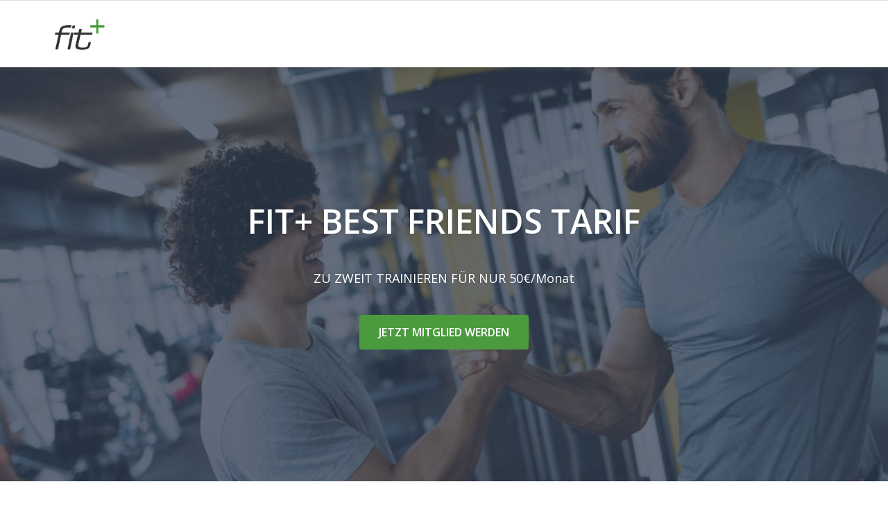

--- FILE ---
content_type: text/html; charset=UTF-8
request_url: https://fitplus-aktion.de/
body_size: 27674
content:
<!DOCTYPE html>
<html lang="de">
<head>
	<meta charset="UTF-8"/>
	<meta name="viewport" content="width=device-width, initial-scale=1"/>
	<link rel="profile" href="http://gmpg.org/xfn/11">
	<link rel="pingback" href="https://fitplus-aktion.de/xmlrpc.php">
	<title>fit+ Aktion</title>
<meta name='robots' content='max-image-preview:large' />
	<style>img:is([sizes="auto" i], [sizes^="auto," i]) { contain-intrinsic-size: 3000px 1500px }</style>
	<link rel='dns-prefetch' href='//fonts.googleapis.com' />
<link rel="alternate" type="application/rss+xml" title="fit+ Aktion &raquo; Feed" href="https://fitplus-aktion.de/feed/" />
<link rel="alternate" type="application/rss+xml" title="fit+ Aktion &raquo; Kommentar-Feed" href="https://fitplus-aktion.de/comments/feed/" />
<script type="text/javascript">
/* <![CDATA[ */
window._wpemojiSettings = {"baseUrl":"https:\/\/s.w.org\/images\/core\/emoji\/16.0.1\/72x72\/","ext":".png","svgUrl":"https:\/\/s.w.org\/images\/core\/emoji\/16.0.1\/svg\/","svgExt":".svg","source":{"concatemoji":"https:\/\/fitplus-aktion.de\/wp-includes\/js\/wp-emoji-release.min.js?ver=6.8.3"}};
/*! This file is auto-generated */
!function(s,n){var o,i,e;function c(e){try{var t={supportTests:e,timestamp:(new Date).valueOf()};sessionStorage.setItem(o,JSON.stringify(t))}catch(e){}}function p(e,t,n){e.clearRect(0,0,e.canvas.width,e.canvas.height),e.fillText(t,0,0);var t=new Uint32Array(e.getImageData(0,0,e.canvas.width,e.canvas.height).data),a=(e.clearRect(0,0,e.canvas.width,e.canvas.height),e.fillText(n,0,0),new Uint32Array(e.getImageData(0,0,e.canvas.width,e.canvas.height).data));return t.every(function(e,t){return e===a[t]})}function u(e,t){e.clearRect(0,0,e.canvas.width,e.canvas.height),e.fillText(t,0,0);for(var n=e.getImageData(16,16,1,1),a=0;a<n.data.length;a++)if(0!==n.data[a])return!1;return!0}function f(e,t,n,a){switch(t){case"flag":return n(e,"\ud83c\udff3\ufe0f\u200d\u26a7\ufe0f","\ud83c\udff3\ufe0f\u200b\u26a7\ufe0f")?!1:!n(e,"\ud83c\udde8\ud83c\uddf6","\ud83c\udde8\u200b\ud83c\uddf6")&&!n(e,"\ud83c\udff4\udb40\udc67\udb40\udc62\udb40\udc65\udb40\udc6e\udb40\udc67\udb40\udc7f","\ud83c\udff4\u200b\udb40\udc67\u200b\udb40\udc62\u200b\udb40\udc65\u200b\udb40\udc6e\u200b\udb40\udc67\u200b\udb40\udc7f");case"emoji":return!a(e,"\ud83e\udedf")}return!1}function g(e,t,n,a){var r="undefined"!=typeof WorkerGlobalScope&&self instanceof WorkerGlobalScope?new OffscreenCanvas(300,150):s.createElement("canvas"),o=r.getContext("2d",{willReadFrequently:!0}),i=(o.textBaseline="top",o.font="600 32px Arial",{});return e.forEach(function(e){i[e]=t(o,e,n,a)}),i}function t(e){var t=s.createElement("script");t.src=e,t.defer=!0,s.head.appendChild(t)}"undefined"!=typeof Promise&&(o="wpEmojiSettingsSupports",i=["flag","emoji"],n.supports={everything:!0,everythingExceptFlag:!0},e=new Promise(function(e){s.addEventListener("DOMContentLoaded",e,{once:!0})}),new Promise(function(t){var n=function(){try{var e=JSON.parse(sessionStorage.getItem(o));if("object"==typeof e&&"number"==typeof e.timestamp&&(new Date).valueOf()<e.timestamp+604800&&"object"==typeof e.supportTests)return e.supportTests}catch(e){}return null}();if(!n){if("undefined"!=typeof Worker&&"undefined"!=typeof OffscreenCanvas&&"undefined"!=typeof URL&&URL.createObjectURL&&"undefined"!=typeof Blob)try{var e="postMessage("+g.toString()+"("+[JSON.stringify(i),f.toString(),p.toString(),u.toString()].join(",")+"));",a=new Blob([e],{type:"text/javascript"}),r=new Worker(URL.createObjectURL(a),{name:"wpTestEmojiSupports"});return void(r.onmessage=function(e){c(n=e.data),r.terminate(),t(n)})}catch(e){}c(n=g(i,f,p,u))}t(n)}).then(function(e){for(var t in e)n.supports[t]=e[t],n.supports.everything=n.supports.everything&&n.supports[t],"flag"!==t&&(n.supports.everythingExceptFlag=n.supports.everythingExceptFlag&&n.supports[t]);n.supports.everythingExceptFlag=n.supports.everythingExceptFlag&&!n.supports.flag,n.DOMReady=!1,n.readyCallback=function(){n.DOMReady=!0}}).then(function(){return e}).then(function(){var e;n.supports.everything||(n.readyCallback(),(e=n.source||{}).concatemoji?t(e.concatemoji):e.wpemoji&&e.twemoji&&(t(e.twemoji),t(e.wpemoji)))}))}((window,document),window._wpemojiSettings);
/* ]]> */
</script>
<style id='wp-emoji-styles-inline-css' type='text/css'>

	img.wp-smiley, img.emoji {
		display: inline !important;
		border: none !important;
		box-shadow: none !important;
		height: 1em !important;
		width: 1em !important;
		margin: 0 0.07em !important;
		vertical-align: -0.1em !important;
		background: none !important;
		padding: 0 !important;
	}
</style>
<link rel='stylesheet' id='wp-block-library-css' href='https://fitplus-aktion.de/wp-includes/css/dist/block-library/style.min.css?ver=6.8.3' type='text/css' media='all' />
<style id='classic-theme-styles-inline-css' type='text/css'>
/*! This file is auto-generated */
.wp-block-button__link{color:#fff;background-color:#32373c;border-radius:9999px;box-shadow:none;text-decoration:none;padding:calc(.667em + 2px) calc(1.333em + 2px);font-size:1.125em}.wp-block-file__button{background:#32373c;color:#fff;text-decoration:none}
</style>
<style id='global-styles-inline-css' type='text/css'>
:root{--wp--preset--aspect-ratio--square: 1;--wp--preset--aspect-ratio--4-3: 4/3;--wp--preset--aspect-ratio--3-4: 3/4;--wp--preset--aspect-ratio--3-2: 3/2;--wp--preset--aspect-ratio--2-3: 2/3;--wp--preset--aspect-ratio--16-9: 16/9;--wp--preset--aspect-ratio--9-16: 9/16;--wp--preset--color--black: #000000;--wp--preset--color--cyan-bluish-gray: #abb8c3;--wp--preset--color--white: #ffffff;--wp--preset--color--pale-pink: #f78da7;--wp--preset--color--vivid-red: #cf2e2e;--wp--preset--color--luminous-vivid-orange: #ff6900;--wp--preset--color--luminous-vivid-amber: #fcb900;--wp--preset--color--light-green-cyan: #7bdcb5;--wp--preset--color--vivid-green-cyan: #00d084;--wp--preset--color--pale-cyan-blue: #8ed1fc;--wp--preset--color--vivid-cyan-blue: #0693e3;--wp--preset--color--vivid-purple: #9b51e0;--wp--preset--gradient--vivid-cyan-blue-to-vivid-purple: linear-gradient(135deg,rgba(6,147,227,1) 0%,rgb(155,81,224) 100%);--wp--preset--gradient--light-green-cyan-to-vivid-green-cyan: linear-gradient(135deg,rgb(122,220,180) 0%,rgb(0,208,130) 100%);--wp--preset--gradient--luminous-vivid-amber-to-luminous-vivid-orange: linear-gradient(135deg,rgba(252,185,0,1) 0%,rgba(255,105,0,1) 100%);--wp--preset--gradient--luminous-vivid-orange-to-vivid-red: linear-gradient(135deg,rgba(255,105,0,1) 0%,rgb(207,46,46) 100%);--wp--preset--gradient--very-light-gray-to-cyan-bluish-gray: linear-gradient(135deg,rgb(238,238,238) 0%,rgb(169,184,195) 100%);--wp--preset--gradient--cool-to-warm-spectrum: linear-gradient(135deg,rgb(74,234,220) 0%,rgb(151,120,209) 20%,rgb(207,42,186) 40%,rgb(238,44,130) 60%,rgb(251,105,98) 80%,rgb(254,248,76) 100%);--wp--preset--gradient--blush-light-purple: linear-gradient(135deg,rgb(255,206,236) 0%,rgb(152,150,240) 100%);--wp--preset--gradient--blush-bordeaux: linear-gradient(135deg,rgb(254,205,165) 0%,rgb(254,45,45) 50%,rgb(107,0,62) 100%);--wp--preset--gradient--luminous-dusk: linear-gradient(135deg,rgb(255,203,112) 0%,rgb(199,81,192) 50%,rgb(65,88,208) 100%);--wp--preset--gradient--pale-ocean: linear-gradient(135deg,rgb(255,245,203) 0%,rgb(182,227,212) 50%,rgb(51,167,181) 100%);--wp--preset--gradient--electric-grass: linear-gradient(135deg,rgb(202,248,128) 0%,rgb(113,206,126) 100%);--wp--preset--gradient--midnight: linear-gradient(135deg,rgb(2,3,129) 0%,rgb(40,116,252) 100%);--wp--preset--font-size--small: 13px;--wp--preset--font-size--medium: 20px;--wp--preset--font-size--large: 36px;--wp--preset--font-size--x-large: 42px;--wp--preset--spacing--20: 0.44rem;--wp--preset--spacing--30: 0.67rem;--wp--preset--spacing--40: 1rem;--wp--preset--spacing--50: 1.5rem;--wp--preset--spacing--60: 2.25rem;--wp--preset--spacing--70: 3.38rem;--wp--preset--spacing--80: 5.06rem;--wp--preset--shadow--natural: 6px 6px 9px rgba(0, 0, 0, 0.2);--wp--preset--shadow--deep: 12px 12px 50px rgba(0, 0, 0, 0.4);--wp--preset--shadow--sharp: 6px 6px 0px rgba(0, 0, 0, 0.2);--wp--preset--shadow--outlined: 6px 6px 0px -3px rgba(255, 255, 255, 1), 6px 6px rgba(0, 0, 0, 1);--wp--preset--shadow--crisp: 6px 6px 0px rgba(0, 0, 0, 1);}:where(.is-layout-flex){gap: 0.5em;}:where(.is-layout-grid){gap: 0.5em;}body .is-layout-flex{display: flex;}.is-layout-flex{flex-wrap: wrap;align-items: center;}.is-layout-flex > :is(*, div){margin: 0;}body .is-layout-grid{display: grid;}.is-layout-grid > :is(*, div){margin: 0;}:where(.wp-block-columns.is-layout-flex){gap: 2em;}:where(.wp-block-columns.is-layout-grid){gap: 2em;}:where(.wp-block-post-template.is-layout-flex){gap: 1.25em;}:where(.wp-block-post-template.is-layout-grid){gap: 1.25em;}.has-black-color{color: var(--wp--preset--color--black) !important;}.has-cyan-bluish-gray-color{color: var(--wp--preset--color--cyan-bluish-gray) !important;}.has-white-color{color: var(--wp--preset--color--white) !important;}.has-pale-pink-color{color: var(--wp--preset--color--pale-pink) !important;}.has-vivid-red-color{color: var(--wp--preset--color--vivid-red) !important;}.has-luminous-vivid-orange-color{color: var(--wp--preset--color--luminous-vivid-orange) !important;}.has-luminous-vivid-amber-color{color: var(--wp--preset--color--luminous-vivid-amber) !important;}.has-light-green-cyan-color{color: var(--wp--preset--color--light-green-cyan) !important;}.has-vivid-green-cyan-color{color: var(--wp--preset--color--vivid-green-cyan) !important;}.has-pale-cyan-blue-color{color: var(--wp--preset--color--pale-cyan-blue) !important;}.has-vivid-cyan-blue-color{color: var(--wp--preset--color--vivid-cyan-blue) !important;}.has-vivid-purple-color{color: var(--wp--preset--color--vivid-purple) !important;}.has-black-background-color{background-color: var(--wp--preset--color--black) !important;}.has-cyan-bluish-gray-background-color{background-color: var(--wp--preset--color--cyan-bluish-gray) !important;}.has-white-background-color{background-color: var(--wp--preset--color--white) !important;}.has-pale-pink-background-color{background-color: var(--wp--preset--color--pale-pink) !important;}.has-vivid-red-background-color{background-color: var(--wp--preset--color--vivid-red) !important;}.has-luminous-vivid-orange-background-color{background-color: var(--wp--preset--color--luminous-vivid-orange) !important;}.has-luminous-vivid-amber-background-color{background-color: var(--wp--preset--color--luminous-vivid-amber) !important;}.has-light-green-cyan-background-color{background-color: var(--wp--preset--color--light-green-cyan) !important;}.has-vivid-green-cyan-background-color{background-color: var(--wp--preset--color--vivid-green-cyan) !important;}.has-pale-cyan-blue-background-color{background-color: var(--wp--preset--color--pale-cyan-blue) !important;}.has-vivid-cyan-blue-background-color{background-color: var(--wp--preset--color--vivid-cyan-blue) !important;}.has-vivid-purple-background-color{background-color: var(--wp--preset--color--vivid-purple) !important;}.has-black-border-color{border-color: var(--wp--preset--color--black) !important;}.has-cyan-bluish-gray-border-color{border-color: var(--wp--preset--color--cyan-bluish-gray) !important;}.has-white-border-color{border-color: var(--wp--preset--color--white) !important;}.has-pale-pink-border-color{border-color: var(--wp--preset--color--pale-pink) !important;}.has-vivid-red-border-color{border-color: var(--wp--preset--color--vivid-red) !important;}.has-luminous-vivid-orange-border-color{border-color: var(--wp--preset--color--luminous-vivid-orange) !important;}.has-luminous-vivid-amber-border-color{border-color: var(--wp--preset--color--luminous-vivid-amber) !important;}.has-light-green-cyan-border-color{border-color: var(--wp--preset--color--light-green-cyan) !important;}.has-vivid-green-cyan-border-color{border-color: var(--wp--preset--color--vivid-green-cyan) !important;}.has-pale-cyan-blue-border-color{border-color: var(--wp--preset--color--pale-cyan-blue) !important;}.has-vivid-cyan-blue-border-color{border-color: var(--wp--preset--color--vivid-cyan-blue) !important;}.has-vivid-purple-border-color{border-color: var(--wp--preset--color--vivid-purple) !important;}.has-vivid-cyan-blue-to-vivid-purple-gradient-background{background: var(--wp--preset--gradient--vivid-cyan-blue-to-vivid-purple) !important;}.has-light-green-cyan-to-vivid-green-cyan-gradient-background{background: var(--wp--preset--gradient--light-green-cyan-to-vivid-green-cyan) !important;}.has-luminous-vivid-amber-to-luminous-vivid-orange-gradient-background{background: var(--wp--preset--gradient--luminous-vivid-amber-to-luminous-vivid-orange) !important;}.has-luminous-vivid-orange-to-vivid-red-gradient-background{background: var(--wp--preset--gradient--luminous-vivid-orange-to-vivid-red) !important;}.has-very-light-gray-to-cyan-bluish-gray-gradient-background{background: var(--wp--preset--gradient--very-light-gray-to-cyan-bluish-gray) !important;}.has-cool-to-warm-spectrum-gradient-background{background: var(--wp--preset--gradient--cool-to-warm-spectrum) !important;}.has-blush-light-purple-gradient-background{background: var(--wp--preset--gradient--blush-light-purple) !important;}.has-blush-bordeaux-gradient-background{background: var(--wp--preset--gradient--blush-bordeaux) !important;}.has-luminous-dusk-gradient-background{background: var(--wp--preset--gradient--luminous-dusk) !important;}.has-pale-ocean-gradient-background{background: var(--wp--preset--gradient--pale-ocean) !important;}.has-electric-grass-gradient-background{background: var(--wp--preset--gradient--electric-grass) !important;}.has-midnight-gradient-background{background: var(--wp--preset--gradient--midnight) !important;}.has-small-font-size{font-size: var(--wp--preset--font-size--small) !important;}.has-medium-font-size{font-size: var(--wp--preset--font-size--medium) !important;}.has-large-font-size{font-size: var(--wp--preset--font-size--large) !important;}.has-x-large-font-size{font-size: var(--wp--preset--font-size--x-large) !important;}
:where(.wp-block-post-template.is-layout-flex){gap: 1.25em;}:where(.wp-block-post-template.is-layout-grid){gap: 1.25em;}
:where(.wp-block-columns.is-layout-flex){gap: 2em;}:where(.wp-block-columns.is-layout-grid){gap: 2em;}
:root :where(.wp-block-pullquote){font-size: 1.5em;line-height: 1.6;}
</style>
<link rel='stylesheet' id='contact-form-7-css' href='https://fitplus-aktion.de/wp-content/plugins/contact-form-7/includes/css/styles.css?ver=6.1.4' type='text/css' media='all' />
<link rel='stylesheet' id='social-icons-general-css' href='//fitplus-aktion.de/wp-content/plugins/social-icons/assets/css/social-icons.css?ver=1.7.4' type='text/css' media='all' />
<link rel='stylesheet' id='parent-style-css' href='https://fitplus-aktion.de/wp-content/themes/emmet-lite/style.css?ver=6.8.3' type='text/css' media='all' />
<link rel='stylesheet' id='child-style-css' href='https://fitplus-aktion.de/wp-content/themes/fitplus/style.css?ver=6.8.3' type='text/css' media='all' />
<link rel='stylesheet' id='googleOpenSans-css' href='//fonts.googleapis.com/css?family=Open+Sans%3A400%2C400italic%2C600%2C700%2C700italic&#038;subset=latin%2Ccyrillic&#038;ver=6.8.3' type='text/css' media='all' />
<link rel='stylesheet' id='bootstrap-css' href='https://fitplus-aktion.de/wp-content/themes/emmet-lite/css/bootstrap.min.css?ver=3.3.5' type='text/css' media='all' />
<link rel='stylesheet' id='font-awesome-css' href='https://fitplus-aktion.de/wp-content/themes/emmet-lite/css/font-awesome.min.css?ver=4.7.0' type='text/css' media='all' />
<link rel='stylesheet' id='flexslider-css' href='https://fitplus-aktion.de/wp-content/themes/emmet-lite/css/flexslider.min.css?ver=2.5.0' type='text/css' media='all' />
<link rel='stylesheet' id='emmet-main-css' href='https://fitplus-aktion.de/wp-content/themes/emmet-lite/css/emmet-style.min.css?ver=1.7.9' type='text/css' media='all' />
<link rel='stylesheet' id='emmet-style-css' href='https://fitplus-aktion.de/wp-content/themes/fitplus/style.css?ver=1.7.9' type='text/css' media='all' />
<script type="text/javascript" src="https://fitplus-aktion.de/wp-includes/js/jquery/jquery.min.js?ver=3.7.1" id="jquery-core-js"></script>
<script type="text/javascript" src="https://fitplus-aktion.de/wp-includes/js/jquery/jquery-migrate.min.js?ver=3.4.1" id="jquery-migrate-js"></script>
<link rel="https://api.w.org/" href="https://fitplus-aktion.de/wp-json/" /><link rel="alternate" title="JSON" type="application/json" href="https://fitplus-aktion.de/wp-json/wp/v2/pages/7" /><link rel="EditURI" type="application/rsd+xml" title="RSD" href="https://fitplus-aktion.de/xmlrpc.php?rsd" />
<meta name="generator" content="WordPress 6.8.3" />
<link rel="canonical" href="https://fitplus-aktion.de/" />
<link rel='shortlink' href='https://fitplus-aktion.de/' />
<link rel="alternate" title="oEmbed (JSON)" type="application/json+oembed" href="https://fitplus-aktion.de/wp-json/oembed/1.0/embed?url=https%3A%2F%2Ffitplus-aktion.de%2F" />
<link rel="alternate" title="oEmbed (XML)" type="text/xml+oembed" href="https://fitplus-aktion.de/wp-json/oembed/1.0/embed?url=https%3A%2F%2Ffitplus-aktion.de%2F&#038;format=xml" />
<style type="text/css">.recentcomments a{display:inline !important;padding:0 !important;margin:0 !important;}</style>    <style type="text/css" id="theme-header-css">
                        body.custom-background {
            -webkit-background-size: cover;
            -moz-background-size: cover;
            -o-background-size: cover;
            background-size: cover;
        }

                .site-description {
            display: none;
        }

                        .site-title {
            color: #blank;
        }

                                a, .accent-section blockquote,
        .error404 .site-main .page-title,
        a:hover,
        a:focus,
        .masonry-blog .comments-count:hover,
        .social-profile.type1 a:hover,
        .top-header .current_page_item a,
        .top-header a:hover,
        .author-description h4,
        .required,
        .comment-list h4.fn,
        .tabs li.active a,
        .tabs a:hover,
        .site-footer .widget table tbody a,
        .site-main .tabs li.active a,
        .site-main .tabs a:hover,
        .testimonial-athor-name,
        .team-name,
        .site-main .accent-section .button.white-button:hover,
        .main-header .dropdown-toggle:hover, .main-header .dropdown-toggle:focus, .main-header .dropdown-toggle:active, .main-header .dropdown-toggle:active:focus{
            color: #4b9b3e;
        }
        @media (max-width: 991px) {
             .sf-menu .current_page_item > a, .sf-menu .current-menu-item > a, .sf-menu .current-menu-parent > a, .sf-menu a:hover {
                color:  #4b9b3e;
            }
        }
        @media (min-width: 992px) {
            .sf-menu > li.current_page_item > a,
            .sf-menu > li.current-menu-item > a,
            .sf-menu > li:hover > a,
            .home-menu.sf-menu > li.current > a,
            .sf-menu > li.menu-item-object-custom.current-menu-item.current > a {
                color: #4b9b3e;
            }
        }
        .site-footer .social-profile a:hover {
            color: #ffffff;
        }

        .accent-section,
        .features-icon,
        .site-main .button.white-button:hover, .site-main button.white-button:hover, .site-main input[type="button"].white-button:hover, .site-main input[type="submit"].white-button:hover, .site-main .added_to_cart.white-button:hover, .site-footer .button.white-button:hover, .site-footer button.white-button:hover, .site-footer input[type="button"].white-button:hover, .site-footer input[type="submit"].white-button:hover, .site-footer .added_to_cart.white-button:hover, .main-header .button.white-button:hover, .main-header button.white-button:hover, .main-header input[type="button"].white-button:hover, .main-header input[type="submit"].white-button:hover, .main-header .added_to_cart.white-button:hover,
        .site-main .button, .site-main button, .site-main input[type="button"], .site-main input[type="submit"], .site-main .added_to_cart, .site-footer .button, .site-footer button, .site-footer input[type="button"], .site-footer input[type="submit"], .site-footer .added_to_cart, .main-header .button, .main-header button, .main-header input[type="button"], .main-header input[type="submit"], .main-header .added_to_cart {
            background: #4b9b3e;
        }
        @media (min-width: 992px) {
            .sf-menu ul a {
                background: #4b9b3e;
            }
            .sf-menu ul > li:first-child > a {
                border-top: 1px solid #4b9b3e;
            }
        }
        .site-main .big-section .button.white-button:hover,
        .navigation-prev-next a:hover, .nav-previous a:hover, .nav-prev a:hover, .nav-next a:hover, .motopress-posts-grid-load-more a:hover,
        .site-main .button.white-button:active:focus, .site-main .button.white-button:active:hover, .site-main .button.white-button:hover, .site-main .button.white-button:focus, .site-main .button.white-button:active, .site-main button.white-button:active:focus, .site-main button.white-button:active:hover, .site-main button.white-button:hover, .site-main button.white-button:focus, .site-main button.white-button:active, .site-main input[type="button"].white-button:active:focus, .site-main input[type="button"].white-button:active:hover, .site-main input[type="button"].white-button:hover, .site-main input[type="button"].white-button:focus, .site-main input[type="button"].white-button:active, .site-main input[type="submit"].white-button:active:focus, .site-main input[type="submit"].white-button:active:hover, .site-main input[type="submit"].white-button:hover, .site-main input[type="submit"].white-button:focus, .site-main input[type="submit"].white-button:active, .site-main .added_to_cart.white-button:active:focus, .site-main .added_to_cart.white-button:active:hover, .site-main .added_to_cart.white-button:hover, .site-main .added_to_cart.white-button:focus, .site-main .added_to_cart.white-button:active, .site-footer .button.white-button:active:focus, .site-footer .button.white-button:active:hover, .site-footer .button.white-button:hover, .site-footer .button.white-button:focus, .site-footer .button.white-button:active, .site-footer button.white-button:active:focus, .site-footer button.white-button:active:hover, .site-footer button.white-button:hover, .site-footer button.white-button:focus, .site-footer button.white-button:active, .site-footer input[type="button"].white-button:active:focus, .site-footer input[type="button"].white-button:active:hover, .site-footer input[type="button"].white-button:hover, .site-footer input[type="button"].white-button:focus, .site-footer input[type="button"].white-button:active, .site-footer input[type="submit"].white-button:active:focus, .site-footer input[type="submit"].white-button:active:hover, .site-footer input[type="submit"].white-button:hover, .site-footer input[type="submit"].white-button:focus, .site-footer input[type="submit"].white-button:active, .site-footer .added_to_cart.white-button:active:focus, .site-footer .added_to_cart.white-button:active:hover, .site-footer .added_to_cart.white-button:hover, .site-footer .added_to_cart.white-button:focus, .site-footer .added_to_cart.white-button:active, .main-header .button.white-button:active:focus, .main-header .button.white-button:active:hover, .main-header .button.white-button:hover, .main-header .button.white-button:focus, .main-header .button.white-button:active, .main-header button.white-button:active:focus, .main-header button.white-button:active:hover, .main-header button.white-button:hover, .main-header button.white-button:focus, .main-header button.white-button:active, .main-header input[type="button"].white-button:active:focus, .main-header input[type="button"].white-button:active:hover, .main-header input[type="button"].white-button:hover, .main-header input[type="button"].white-button:focus, .main-header input[type="button"].white-button:active, .main-header input[type="submit"].white-button:active:focus, .main-header input[type="submit"].white-button:active:hover, .main-header input[type="submit"].white-button:hover, .main-header input[type="submit"].white-button:focus, .main-header input[type="submit"].white-button:active, .main-header .added_to_cart.white-button:active:focus, .main-header .added_to_cart.white-button:active:hover, .main-header .added_to_cart.white-button:hover, .main-header .added_to_cart.white-button:focus, .main-header .added_to_cart.white-button:active,
        .navigation a.page-numbers:hover, .navigation .page-numbers.current {
            background: #4b9b3e;
            border: 2px solid #4b9b3e;
        }

        .portfolio-empty-thumbnail,
        .toTop,
        table thead,
        .widget #today,
        .thumb-related.thumb-default,
        .entry-thumbnail.empty-entry-thumbnail {
            background: #4b9b3e;
        }

        .portfolio-list .portfolio-title {
            border-bottom: 3px solid #4b9b3e;
        }

        .site-footer {
            border-top: 3px solid #4b9b3e;
        }

        blockquote {
            border-color: #4b9b3e;
        }

        blockquote:before {
            color: #4b9b3e;
        }

        .header-image.with-header-image,
        .woocommerce .widget_price_filter .ui-slider .ui-slider-handle,
        .woocommerce .widget_price_filter .ui-slider .ui-slider-range {
            background-color: #4b9b3e;
        }

                                                        .site-main .button:active:focus, .site-main .button:active:hover, .site-main .button:active, .site-main .button:hover, .site-main .button:focus, .site-main button:active:focus, .site-main button:active:hover, .site-main button:active, .site-main button:hover, .site-main button:focus, .site-main input[type="button"]:active:focus, .site-main input[type="button"]:active:hover, .site-main input[type="button"]:active, .site-main input[type="button"]:hover, .site-main input[type="button"]:focus, .site-main input[type="submit"]:active:focus, .site-main input[type="submit"]:active:hover, .site-main input[type="submit"]:active, .site-main input[type="submit"]:hover, .site-main input[type="submit"]:focus, .site-main .added_to_cart:active:focus, .site-main .added_to_cart:active:hover, .site-main .added_to_cart:active, .site-main .added_to_cart:hover, .site-main .added_to_cart:focus, .site-footer .button:active:focus, .site-footer .button:active:hover, .site-footer .button:active, .site-footer .button:hover, .site-footer .button:focus, .site-footer button:active:focus, .site-footer button:active:hover, .site-footer button:active, .site-footer button:hover, .site-footer button:focus, .site-footer input[type="button"]:active:focus, .site-footer input[type="button"]:active:hover, .site-footer input[type="button"]:active, .site-footer input[type="button"]:hover, .site-footer input[type="button"]:focus, .site-footer input[type="submit"]:active:focus, .site-footer input[type="submit"]:active:hover, .site-footer input[type="submit"]:active, .site-footer input[type="submit"]:hover, .site-footer input[type="submit"]:focus, .site-footer .added_to_cart:active:focus, .site-footer .added_to_cart:active:hover, .site-footer .added_to_cart:active, .site-footer .added_to_cart:hover, .site-footer .added_to_cart:focus, .main-header .button:active:focus, .main-header .button:active:hover, .main-header .button:active, .main-header .button:hover, .main-header .button:focus, .main-header button:active:focus, .main-header button:active:hover, .main-header button:active, .main-header button:hover, .main-header button:focus, .main-header input[type="button"]:active:focus, .main-header input[type="button"]:active:hover, .main-header input[type="button"]:active, .main-header input[type="button"]:hover, .main-header input[type="button"]:focus, .main-header input[type="submit"]:active:focus, .main-header input[type="submit"]:active:hover, .main-header input[type="submit"]:active, .main-header input[type="submit"]:hover, .main-header input[type="submit"]:focus, .main-header .added_to_cart:active:focus, .main-header .added_to_cart:active:hover, .main-header .added_to_cart:active, .main-header .added_to_cart:hover, .main-header .added_to_cart:focus {
            background: #006837;
        }

        .main-header .menu-toggle:hover, .main-header .menu-toggle:focus, .main-header .menu-toggle:active {
            border-color: #006837;
        }

                                .welcome-right {
            background: url("https://fitplus-aktion.de/wp-content/uploads/2019/03/fitplua-best-friendsweb.jpg") no-repeat scroll 4px center;
        }

                        .third-left {
            background: url("https://fitplus-aktion.de/wp-content/uploads/2019/03/RZ_Logo_Fitplus_30.08_500x290.png") no-repeat scroll right center;
        }

            </style>
    <style type="text/css" id="custom-background-css">
body.custom-background { background-image: url("https://fitplus-aktion.de/wp-content/uploads/2019/03/fitplua-best-friends.jpg"); background-position: center top; background-size: contain; background-repeat: no-repeat; background-attachment: fixed; }
</style>
	<link rel="icon" href="https://fitplus-aktion.de/wp-content/uploads/2019/12/cropped-favicon-32x32.png" sizes="32x32" />
<link rel="icon" href="https://fitplus-aktion.de/wp-content/uploads/2019/12/cropped-favicon-192x192.png" sizes="192x192" />
<link rel="apple-touch-icon" href="https://fitplus-aktion.de/wp-content/uploads/2019/12/cropped-favicon-180x180.png" />
<meta name="msapplication-TileImage" content="https://fitplus-aktion.de/wp-content/uploads/2019/12/cropped-favicon-270x270.png" />
		<style type="text/css" id="wp-custom-css">
			
.site-footer .widget_facebook_likebox h4 {
	margin: 0;
}

.site-footer .widget_facebook_likebox h4 a {
	color: #e8e8e8;
	display: inline-block;
	font-size: 18px;
	margin: 0 0 19px;
}

.sliderbutton {
	color: #fff;
	background: #4b9b3e;
	padding: 0 20px;
/* line-height: 1.6; */
	border-radius: 10px;
/* font-size: 55px; */
}

.page-id-1538 .site-main .form-control, 
.page-id-1538 .site-main input[type="text"], 
.page-id-1538 .site-main input[type="url"], 
.page-id-1538 .site-main input[type="email"], 
.page-id-1538 .site-main input[type="password"], 
.page-id-1538 .site-main input[type="search"], 
.page-id-1538 .site-main input[type="tel"] {
    width: 100%;
}

.page-id-2449 .site-main .form-control, 
.page-id-2449 .site-main input[type="text"], 
.page-id-2449 .site-main input[type="url"], 
.page-id-2449 .site-main input[type="email"], 
.page-id-2449 .site-main input[type="password"], 
.page-id-2449 .site-main input[type="search"], 
.page-id-2449 .site-main input[type="tel"] {
    width: 100%;
}

.wpgmza-filter-widgets {
    display: none !important;
}

#lastnews .section-title {
    text-transform: none;
}

body.custom-background {
	background-size: cover;
}

.contact-section.transparent-section {
    background: #fff;
    color: #4f4f4f;
	text-align: left;
}




/* Fix AGB in Form */

.label-right .nf-field-description {
  width: 100px;
  margin-right: 0 !important;
}

.nf-field-description {
  width: 20%;
  margin-left: 1em;
  display: inline-block;
  padding: 10px;
}

.nf-field-label label {
  word-break: ;
  hyphens: auto;
}
		</style>
		</head>
<body class="home wp-singular page-template page-template-template-front-page page-template-template-front-page-php page page-id-7 custom-background wp-theme-emmet-lite wp-child-theme-fitplus emmet" >
<a class="skip-link screen-reader-text" href="#main">
	Skip to content</a>
<div
	class="wrapper  front-page ">
				<header id="header" class="main-header">
							<div class="top-header">
					<div class="container">
												<div class="top-menu">
														<div class="clearfix"></div>
						</div>

						<div class="social-profile type1 ">
																																																																						                            						</div>
						<div class="contact-info ">
							<ul class=" info-list">
																																																									</ul>
							<div class="clearfix"></div>
						</div>
					</div>
				</div>
							<div class="site-header"
			     data-sticky-menu="off">
				<div class="container">
					<div class="site-logo">
													<a class="home-link" href="https://fitplus-aktion.de/"
							   title="fit+ Aktion" rel="home">
                                		            <div class="header-logo "><img
                        src="https://fitplus-aktion.de/wp-content/uploads/2019/03/RZ_Logo_Fitplus_30.8_250x145.png"
                        alt="fit+ Aktion">
            </div>
											<div class="site-description">
									<p class="site-title empty-tagline">fit+ Aktion</p>
																	</div>
							</a>
											</div>
                    <button class="menu-toggle" aria-controls="main-menu"
                            aria-expanded="false"><span class="menu-show">Menü</span>
                        <span class="menu-close">Schließen</span>
                        </span>
                    </button>
					<div id="navbar" class="navbar">
						<nav id="site-navigation" class="main-navigation">
													</nav>
					</div>
					<div class="clearfix"></div>
				</div>
			</div>
		</header>
		<div id="main" class="site-main">
	<section id="big-section"
	         class="big-section  transparent-section">
									<div class="container">
					<div class="section-content">
														<h1 class="section-title">fit+ BEST FRIENDS TARIF</h1>
																<div class="section-description">ZU ZWEIT TRAINIEREN FÜR NUR 50€/Monat</div>
														<div class="section-buttons">
															<a href="https://fitplus-aktion.de/#member"
								   title="JETZT MITGLIED WERDEN "
								   class="button">JETZT MITGLIED WERDEN </a>
														</div>

					</div>
				</div>
								</section>
	<section id="third" class="third-section grey-section">		<div class="container">			<div class="row">									<div class="section-left third-left animated anHidden"					     data-animation="fadeInLeft"></div>								<div class="col-xs-12 col-sm-7 col-md-7 col-lg-7 col-sm-offset-5 col-lg-offset-5 col-md-offset-5">											<div class="section-content animated anHidden"						     data-animation="fadeInRight">																							<h2 class="section-title">Fit und gesund mit fit+</h2>																		<div class="section-description">Die fit+ Clubs sind dein erster Ansprechpartner für Fitness und Gesundheit. In unseren Fitnessstudios mit hellen Räumen und moderner Ausstattung wirst du mit unseren Programmen deine ganz persönlichen Ziele erreichen:<br>
<br>
<strong>fitplus: Starker Rücken <br>
fitplus: Mehr Beweglichkeit <br>
fitplus: Gesund Abnehmen<br>
fitplus: Muskelaufbau</strong></div>																<div class="section-buttons">																	<a href="https://fitplus-club.de"									   title="MEHR zu fit+"									   class="button">MEHR zu fit+</a>																</div>						</div>					</div>				</div>			</div>	</section>	<section id="accent" class="accent-section">
		<div class="container">
			<div class="section-content">
													<div class="section-subcontent animated anHidden"
					     data-animation="fadeInLeft">
																				<h3 class="section-title">ZU ZWEIT TRAINIEREN FÜR NUR 50€/Monat</h3>
																<div class="section-description">
</div>
													</div>
											<div class="section-buttons animated anHidden"
						     data-animation="fadeInRight">
																						<a href="https://fitplus-aktion.de/#member"
								   title="BEST FRIENDS AKTION! "
								   class="button white-button">BEST FRIENDS AKTION! </a>
														</div>

					</div>
				</div>
	</section>
	<section id="welcome" class="welcome-section white-section">		<div class="container">			<div class="row">				<div class="col-xs-12 col-sm-6 col-md-6 col-lg-6">											<div class="section-content animated anHidden"						     data-animation="fadeInLeft">																							<h2 class="section-title">Best Friends Tarif</h2>																		<div class="section-description">Zusammen macht es einfach mehr Spaß! </br>Werde jetzt Mitglied bei fit+ und trainiere mit einem Freund/Freundin oder Partner/Partnerin zusammen für nur 50 Euro/Monat!
<br><br>
<h4><strong>Alles, was du brauchst</strong></h4>
<strong>Super lange Öffnungszeiten - 365 Tage im Jahr<br>
Die Öffnungszeiten deines Clubs findest du auf der jeweiligen Standortseite<br></strong>
Freihanteltraining<br>
Gerätetraining<br>
Cardiotraining<br>
Beweglichkeitstraining<br>
Getränkeflatrate (Tafelwasser)<br>
Ernährungsberatung
</div>																<div class="section-buttons">															</div>						</div>					</div>											<div class="section-right welcome-right animated anHidden"						     data-animation="fadeInRight">													</div>					</div>				</div>	</section>			<section class="contact-section  transparent-section default-section"
			         id="member">
				<div class="container">
											<div class="section-content animated anHidden"
						     data-animation="fadeIn">
																							<h2 class="section-title">JETZT MITGLIED WERDEN</h2>
																<noscript class="ninja-forms-noscript-message">
	Hinweis: Für diesen Inhalt ist JavaScript erforderlich.</noscript>
<div id="nf-form-4-cont" class="nf-form-cont" aria-live="polite" aria-labelledby="nf-form-title-4" aria-describedby="nf-form-errors-4" role="form">

    <div class="nf-loading-spinner"></div>

</div>
        <!-- That data is being printed as a workaround to page builders reordering the order of the scripts loaded-->
        <script>var formDisplay=1;var nfForms=nfForms||[];var form=[];form.id='4';form.settings={"objectType":"Form Setting","editActive":true,"title":"Onlinevertrag Fit Plus Aktion 10\/2020 (NF3) ","created_at":"2020-10-08 16:38:25","default_label_pos":"above","show_title":"0","clear_complete":"1","hide_complete":"1","logged_in":"0","formContentData":[{"formContentData":["mein_club_bitte_waehlen_1553770715276","listselect_666","gewaehlte_laufzeit_1542624189733","preis_startpaket_1542636061278","zahlungsbeginn_1542623503203","gutscheinfaktor_comma_1543399858968","gutscheinfaktor_period_1543399871792","gutscheinrabatt_1544814466283","e-mail-empfaenger_fuer_vertrag_1579794703867","e-mail-adresse_des_clubs_1579794726105","html_668"],"order":0,"type":"part","clean":"","title":"1. Mitgliedschaft w\u00e4hlen","key":"5beedaaa18759","editActive":true,"drawerDisabled":false},{"formContentData":["text_zusatzleistungen_1542645253819","preis_trainereinweisung_1542634549168","text_trainereinweisung_1542643902592","trainereinweisung_1542634712260","preis_traineranzeige_1542635549423"],"order":1,"type":"part","clean":"","title":"2. Zusatzleistungen","key":"5beedaaa18798","editActive":true,"drawerDisabled":false},{"formContentData":["textbox_676","lastname_677","strasse_und_hausnummer_1542649127575","city_679","zip_680","email_681","phone_682","geburtsdatum_1542797096583","hr_1553771071215","html_1553771084485","vorname_freund_in_1553771127025","nachname_freund_in_1553771136961","e-mail_freund_in_1553771162273"],"order":2,"type":"part","clean":"","title":"3. Pers\u00f6nliche Daten eingeben","key":"5beedaaa187d0","editActive":true,"drawerDisabled":false},{"formContentData":["textbox_689","textbox_690","textbox_691","[base64]"],"order":3,"type":"part","clean":"","title":"4. SEPA-Mandat erteilen","key":"5beedaaa18814","editActive":true,"drawerDisabled":false},{"formContentData":["widerruf_1759394469664","agb_dse_und_widerruf_1759394457416"],"order":4,"type":"part","clean":"","title":"5. Widerrufsrecht und AGB","key":"5beedaaa1884d","editActive":true,"drawerDisabled":false},{"formContentData":["html_701","ausgewaehlter_tarif_1542623044077","html_705","html_706","submit_707"],"order":5,"type":"part","clean":"","title":"6. Bestell\u00fcbersicht","key":"5beedaaa18885","editActive":true,"drawerDisabled":false}],"wrapper_class":"","element_class":"","key":"","add_submit":"1","changeEmailErrorMsg":"Bitte gib eine g\u00fcltige E-Mail-Adresse ein.","changeDateErrorMsg":"Bitte gib ein g\u00fcltiges Datum ein!","confirmFieldErrorMsg":"Diese Felder m\u00fcssen \u00fcbereinstimmen!","fieldNumberNumMinError":"Die eingegebene Zahl ist zu klein.","fieldNumberNumMaxError":"Die eingegebene Zahl ist zu gross.","fieldNumberIncrementBy":"Bitte erh\u00f6hen in Schritten von","formErrorsCorrectErrors":"Bitte korrigiere die Fehler, bevor du das Formular sendest.","validateRequiredField":"Dies ist ein Pflichtfeld.","honeypotHoneypotError":"Honeypot-Fehler","fieldsMarkedRequired":"Felder mit einem <span class=\"ninja-forms-req-symbol\">*<\/span> sind Pflichtfelder","currency":"","unique_field_error":"A form with this value has already been submitted.","calculations":[{"errors":[],"max_options":"0","order":"1","new":"","options":[],"name":"finalpreiscomma","eq":"({field:listselect_666:calc} * {field:gutscheinfaktor_comma_1543399858968}) - {field:gutscheinrabatt_1544814466283}","dec":"2","settingModel":{"settings":false,"hide_merge_tags":false,"error":false,"name":"calculations","type":"option-repeater","label":" <a href=\"#\" class=\"nf-add-new\">Erstellen<\/a>","width":"full","group":"primary","tmpl_row":"tmpl-nf-edit-setting-calculation-repeater-row","columns":{"name":{"header":"Variablenname","default":""},"eq":{"header":"Gleichung","default":""},"dec":{"header":"Genauigkeit","default":"2"}},"use_merge_tags":{"exclude":["user","system","post"]}}},{"errors":[],"max_options":"0","order":"2","new":"","options":[],"name":"finalpreisperiod","eq":"({field:listselect_666:calc} * {field:gutscheinfaktor_period_1543399871792}) - {field:gutscheinrabatt_1544814466283}","dec":"2","settingModel":{"settings":false,"hide_merge_tags":false,"error":false,"name":"calculations","type":"option-repeater","label":" <a href=\"#\" class=\"nf-add-new\">Erstellen<\/a>","width":"full","group":"primary","tmpl_row":"tmpl-nf-edit-setting-calculation-repeater-row","columns":{"name":{"header":"Variablenname","default":""},"eq":{"header":"Gleichung","default":""},"dec":{"header":"Genauigkeit","default":"2"}},"use_merge_tags":{"exclude":["user","system","post"]}}}],"date_updated":"2018-10-31 15:28:51","not_logged_in_msg":"","append_page":"","ajax":"0","sub_limit_msg":"","sub_limit_number":"","mp_progress_bar":"1","status":"","mp_confirm":"0","mp_ajax_direction":"ltr","mp_ajax_effect":"slide","mp_display_titles":"1","mp_breadcrumb":"0","mp_confirm_msg":"Bitte \u00fcberpr\u00fcfen Sie noch einmal alle Eingaben. Mit Dr\u00fccken von SENDEN best\u00e4tigen Sie ihren Kauf.","last_sub":"4","conditions":[{"collapsed":true,"process":"1","connector":"all","when":[{"connector":"AND","key":"listselect_666","comparator":"contains","value":"fitplus 24 Best Friends","type":"field","modelType":"when"}],"then":[{"key":"gewaehlte_laufzeit_1542624189733","trigger":"change_value","value":"24 Monate","type":"field","modelType":"then"}],"else":[]},{"collapsed":true,"process":"1","connector":"all","when":[{"connector":"AND","key":"trainereinweisung_1542634712260","comparator":"equal","value":"checked","type":"field","modelType":"when"}],"then":[{"key":"html_706","trigger":"show_field","value":"","type":"field","modelType":"then"},{"key":"text_trainereinweisung_1542643902592","trigger":"show_field","value":"","type":"field","modelType":"then"},{"key":"text_zusatzleistungen_1542645253819","trigger":"show_field","value":"","type":"field","modelType":"then"},{"key":"html_705","trigger":"show_field","value":"","type":"field","modelType":"then"}],"else":[{"key":"html_706","trigger":"hide_field","value":"","type":"field","modelType":"else"},{"key":"text_trainereinweisung_1542643902592","trigger":"hide_field","value":"","type":"field","modelType":"else"},{"key":"text_zusatzleistungen_1542645253819","trigger":"hide_field","value":"","type":"field","modelType":"else"},{"key":"html_705","trigger":"hide_field","value":"","type":"field","modelType":"else"}]},{"collapsed":true,"process":1,"connector":"all","when":[{"connector":"AND","key":"mein_club_bitte_waehlen_1553770715276","comparator":"equal","value":"fitplus Bad Liebenzell","type":"field","modelType":"when"}],"then":[{"key":"e-mail-adresse_des_clubs_1579794726105","trigger":"change_value","value":"badliebenzell@fitplus-club.de","type":"field","modelType":"then"}],"else":[]},{"collapsed":true,"process":1,"connector":"all","when":[{"connector":"AND","key":"mein_club_bitte_waehlen_1553770715276","comparator":"equal","value":"fitplus Pyrbaum","type":"field","modelType":"when"}],"then":[{"key":"e-mail-adresse_des_clubs_1579794726105","trigger":"change_value","value":"pyrbaum@fitplus-club.de","type":"field","modelType":"then"}],"else":[]},{"collapsed":true,"process":1,"connector":"all","when":[{"connector":"AND","key":"mein_club_bitte_waehlen_1553770715276","comparator":"equal","value":"fitplus Pfinztal","type":"field","modelType":"when"}],"then":[{"key":"e-mail-adresse_des_clubs_1579794726105","trigger":"change_value","value":"pfinztal@fitplus-club.de","type":"field","modelType":"then"}],"else":[]},{"collapsed":true,"process":1,"connector":"all","when":[{"connector":"AND","key":"mein_club_bitte_waehlen_1553770715276","comparator":"equal","value":"fitplus Wald Michelbach","type":"field","modelType":"when"}],"then":[{"key":"e-mail-adresse_des_clubs_1579794726105","trigger":"change_value","value":"waldmichelbach@fitplus-club.de","type":"field","modelType":"then"}],"else":[]},{"collapsed":true,"process":1,"connector":"all","when":[{"connector":"AND","key":"mein_club_bitte_waehlen_1553770715276","comparator":"equal","value":"fitplus Birkenau","type":"field","modelType":"when"}],"then":[{"key":"e-mail-adresse_des_clubs_1579794726105","trigger":"change_value","value":"birkenau@fitplus-club.de","type":"field","modelType":"then"}],"else":[]},{"collapsed":true,"process":1,"connector":"all","when":[{"connector":"AND","key":"mein_club_bitte_waehlen_1553770715276","comparator":"equal","value":"fitplus Weilmnster","type":"field","modelType":"when"}],"then":[{"key":"e-mail-adresse_des_clubs_1579794726105","trigger":"change_value","value":"weilmuenster@fitplus-club.de","type":"field","modelType":"then"}],"else":[]},{"collapsed":true,"process":1,"connector":"all","when":[{"connector":"AND","key":"mein_club_bitte_waehlen_1553770715276","comparator":"equal","value":"fitplus Neuhausen","type":"field","modelType":"when"}],"then":[{"key":"e-mail-adresse_des_clubs_1579794726105","trigger":"change_value","value":"neuhausen@fitplus-club.de","type":"field","modelType":"then"}],"else":[]},{"collapsed":true,"process":1,"connector":"all","when":[{"connector":"AND","key":"mein_club_bitte_waehlen_1553770715276","comparator":"equal","value":"fitplus Denkendorf","type":"field","modelType":"when"}],"then":[{"key":"e-mail-adresse_des_clubs_1579794726105","trigger":"change_value","value":"denkendorf@fitplus-club.de","type":"field","modelType":"then"}],"else":[]},{"collapsed":true,"process":1,"connector":"all","when":[{"connector":"AND","key":"mein_club_bitte_waehlen_1553770715276","comparator":"equal","value":"fitplus Wiesentheid","type":"field","modelType":"when"}],"then":[{"key":"e-mail-adresse_des_clubs_1579794726105","trigger":"change_value","value":"wiesentheid@fitplus-club.de","type":"field","modelType":"then"}],"else":[]},{"collapsed":true,"process":1,"connector":"all","when":[{"connector":"AND","key":"mein_club_bitte_waehlen_1553770715276","comparator":"equal","value":"fitplus Adenau","type":"field","modelType":"when"}],"then":[{"key":"e-mail-adresse_des_clubs_1579794726105","trigger":"change_value","value":"adenau@fitplus-club.de","type":"field","modelType":"then"}],"else":[]},{"collapsed":true,"process":1,"connector":"all","when":[{"connector":"AND","key":"mein_club_bitte_waehlen_1553770715276","comparator":"equal","value":"fitplus Heimbach","type":"field","modelType":"when"}],"then":[{"key":"e-mail-adresse_des_clubs_1579794726105","trigger":"change_value","value":"heimbach@fitplus-club.de","type":"field","modelType":"then"}],"else":[]},{"collapsed":true,"process":1,"connector":"all","when":[{"connector":"AND","key":"mein_club_bitte_waehlen_1553770715276","comparator":"equal","value":"fitplus Donzdorf","type":"field","modelType":"when"}],"then":[{"key":"e-mail-adresse_des_clubs_1579794726105","trigger":"change_value","value":"donzdorf@fitplus-club.de","type":"field","modelType":"then"}],"else":[]},{"collapsed":true,"process":1,"connector":"all","when":[{"connector":"AND","key":"mein_club_bitte_waehlen_1553770715276","comparator":"equal","value":"fitplus Elchingen","type":"field","modelType":"when"}],"then":[{"key":"e-mail-adresse_des_clubs_1579794726105","trigger":"change_value","value":"elchingen@fitplus-club.de","type":"field","modelType":"then"}],"else":[]},{"collapsed":true,"process":1,"connector":"all","when":[{"connector":"AND","key":"mein_club_bitte_waehlen_1553770715276","comparator":"equal","value":"fitplus Lonsee","type":"field","modelType":"when"}],"then":[{"key":"e-mail-adresse_des_clubs_1579794726105","trigger":"change_value","value":"lonsee@fitplus-club.de","type":"field","modelType":"then"}],"else":[]},{"collapsed":true,"process":1,"connector":"all","when":[{"connector":"AND","key":"mein_club_bitte_waehlen_1553770715276","comparator":"equal","value":"fitplus Steinheim","type":"field","modelType":"when"}],"then":[{"key":"e-mail-adresse_des_clubs_1579794726105","trigger":"change_value","value":"steinheim@fitplus-club.de","type":"field","modelType":"then"}],"else":[]},{"collapsed":true,"process":1,"connector":"all","when":[{"connector":"AND","key":"mein_club_bitte_waehlen_1553770715276","comparator":"equal","value":"fitplus Weissenhorn","type":"field","modelType":"when"}],"then":[{"key":"e-mail-adresse_des_clubs_1579794726105","trigger":"change_value","value":"weissenhorn@fitplus-club.de","type":"field","modelType":"then"}],"else":[]},{"collapsed":true,"process":1,"connector":"all","when":[{"connector":"AND","key":"mein_club_bitte_waehlen_1553770715276","comparator":"equal","value":"fitplus Offingen","type":"field","modelType":"when"}],"then":[{"key":"e-mail-adresse_des_clubs_1579794726105","trigger":"change_value","value":"offingen@fitplus-club.de","type":"field","modelType":"then"}],"else":[]},{"collapsed":true,"process":1,"connector":"all","when":[{"connector":"AND","key":"mein_club_bitte_waehlen_1553770715276","comparator":"equal","value":"fitplus Koenigslutter","type":"field","modelType":"when"}],"then":[{"key":"e-mail-adresse_des_clubs_1579794726105","trigger":"change_value","value":"koenigslutter@fitplus-club.de","type":"field","modelType":"then"}],"else":[]},{"collapsed":true,"process":1,"connector":"all","when":[{"connector":"AND","key":"mein_club_bitte_waehlen_1553770715276","comparator":"equal","value":"fitplus Metelen","type":"field","modelType":"when"}],"then":[{"key":"e-mail-adresse_des_clubs_1579794726105","trigger":"change_value","value":"metelen@fitplus-club.de","type":"field","modelType":"then"}],"else":[]},{"collapsed":true,"process":1,"connector":"all","when":[{"connector":"AND","key":"mein_club_bitte_waehlen_1553770715276","comparator":"equal","value":"fitplus Waldbronn","type":"field","modelType":"when"}],"then":[{"key":"e-mail-adresse_des_clubs_1579794726105","trigger":"change_value","value":"waldbronn@fitplus-club.de","type":"field","modelType":"then"}],"else":[]},{"collapsed":true,"process":1,"connector":"all","when":[{"connector":"AND","key":"mein_club_bitte_waehlen_1553770715276","comparator":"equal","value":"fitplus Weil der Stadt","type":"field","modelType":"when"}],"then":[{"key":"e-mail-adresse_des_clubs_1579794726105","trigger":"change_value","value":"weilderstadt@fitplus-club.de","type":"field","modelType":"then"}],"else":[]},{"collapsed":true,"process":1,"connector":"all","when":[{"connector":"AND","key":"mein_club_bitte_waehlen_1553770715276","comparator":"equal","value":"fitplus Buerstadt","type":"field","modelType":"when"}],"then":[{"key":"e-mail-adresse_des_clubs_1579794726105","trigger":"change_value","value":"buerstadt@fitplus-club.de","type":"field","modelType":"then"}],"else":[]},{"collapsed":true,"process":1,"connector":"all","when":[{"connector":"AND","key":"mein_club_bitte_waehlen_1553770715276","comparator":"equal","value":"fitplus Naumburg","type":"field","modelType":"when"}],"then":[{"key":"e-mail-adresse_des_clubs_1579794726105","trigger":"change_value","value":"naumburg@fitplus-club.de","type":"field","modelType":"then"}],"else":[]},{"collapsed":true,"process":1,"connector":"all","when":[{"connector":"AND","key":"mein_club_bitte_waehlen_1553770715276","comparator":"equal","value":"fitplus Deidesheim","type":"field","modelType":"when"}],"then":[{"key":"e-mail-adresse_des_clubs_1579794726105","trigger":"change_value","value":"deidesheim@fitplus-club.de","type":"field","modelType":"then"}],"else":[]},{"collapsed":true,"process":1,"connector":"all","when":[{"connector":"AND","key":"mein_club_bitte_waehlen_1553770715276","comparator":"equal","value":"fitplus Gerstetten","type":"field","modelType":"when"}],"then":[{"key":"e-mail-adresse_des_clubs_1579794726105","trigger":"change_value","value":"gerstetten@fitplus-club.de","type":"field","modelType":"then"}],"else":[]},{"collapsed":true,"process":1,"connector":"all","when":[{"connector":"AND","key":"mein_club_bitte_waehlen_1553770715276","comparator":"equal","value":"fitplus Herbrechtingen","type":"field","modelType":"when"}],"then":[{"key":"e-mail-adresse_des_clubs_1579794726105","trigger":"change_value","value":"herbrechtingen@fitplus-club.de","type":"field","modelType":"then"}],"else":[]},{"collapsed":true,"process":1,"connector":"all","when":[{"connector":"AND","key":"mein_club_bitte_waehlen_1553770715276","comparator":"equal","value":"fitplus Hilzingen","type":"field","modelType":"when"}],"then":[{"key":"e-mail-adresse_des_clubs_1579794726105","trigger":"change_value","value":"hilzingen@fitplus-club.de","type":"field","modelType":"then"}],"else":[]},{"collapsed":true,"process":1,"connector":"all","when":[{"connector":"AND","key":"mein_club_bitte_waehlen_1553770715276","comparator":"equal","value":"fitplus Syrgenstein","type":"field","modelType":"when"}],"then":[{"key":"e-mail-adresse_des_clubs_1579794726105","trigger":"change_value","value":"syrgenstein@fitplus-club.de","type":"field","modelType":"then"}],"else":[]},{"collapsed":true,"process":1,"connector":"all","when":[{"connector":"AND","key":"mein_club_bitte_waehlen_1553770715276","comparator":"equal","value":"fitplus Huisheim","type":"field","modelType":"when"}],"then":[{"key":"e-mail-adresse_des_clubs_1579794726105","trigger":"change_value","value":"huisheim@fitplus-club.de","type":"field","modelType":"then"}],"else":[]},{"collapsed":true,"process":1,"connector":"all","when":[{"connector":"AND","key":"mein_club_bitte_waehlen_1553770715276","comparator":"equal","value":"fitplus Bogen","type":"field","modelType":"when"}],"then":[{"key":"e-mail-adresse_des_clubs_1579794726105","trigger":"change_value","value":"bogen@fitplus-club.de","type":"field","modelType":"then"}],"else":[]},{"collapsed":true,"process":1,"connector":"all","when":[{"connector":"AND","key":"mein_club_bitte_waehlen_1553770715276","comparator":"equal","value":"fitplus Bracht","type":"field","modelType":"when"}],"then":[{"key":"e-mail-adresse_des_clubs_1579794726105","trigger":"change_value","value":"bracht@fitplus-club.de","type":"field","modelType":"then"}],"else":[]},{"collapsed":true,"process":1,"connector":"all","when":[{"connector":"AND","key":"mein_club_bitte_waehlen_1553770715276","comparator":"equal","value":"fitplus Zwiefalten","type":"field","modelType":"when"}],"then":[{"key":"e-mail-adresse_des_clubs_1579794726105","trigger":"change_value","value":"zwiefalten@fitplus-club.de","type":"field","modelType":"then"}],"else":[]},{"collapsed":true,"process":1,"connector":"all","when":[{"connector":"AND","key":"mein_club_bitte_waehlen_1553770715276","comparator":"equal","value":"fitplus Daun","type":"field","modelType":"when"}],"then":[{"key":"e-mail-adresse_des_clubs_1579794726105","trigger":"change_value","value":"daun@fitplus-club.de","type":"field","modelType":"then"}],"else":[]},{"collapsed":true,"process":1,"connector":"all","when":[{"connector":"AND","key":"mein_club_bitte_waehlen_1553770715276","comparator":"equal","value":"fitplus Emmelshausen","type":"field","modelType":"when"}],"then":[{"key":"e-mail-adresse_des_clubs_1579794726105","trigger":"change_value","value":"emmelshausen@fitplus-club.de","type":"field","modelType":"then"}],"else":[]},{"collapsed":true,"process":1,"connector":"all","when":[{"connector":"AND","key":"mein_club_bitte_waehlen_1553770715276","comparator":"equal","value":"fitplus Bad Herrenalb","type":"field","modelType":"when"}],"then":[{"key":"e-mail-adresse_des_clubs_1579794726105","trigger":"change_value","value":"badherrenalb@fitplus-club.de","type":"field","modelType":"then"}],"else":[]},{"collapsed":true,"process":1,"connector":"all","when":[{"connector":"AND","key":"mein_club_bitte_waehlen_1553770715276","comparator":"equal","value":"fitplus Esslingen","type":"field","modelType":"when"}],"then":[{"key":"e-mail-adresse_des_clubs_1579794726105","trigger":"change_value","value":"esslingen@fitplus-club.de","type":"field","modelType":"then"}],"else":[]},{"collapsed":true,"process":1,"connector":"all","when":[{"connector":"AND","key":"mein_club_bitte_waehlen_1553770715276","comparator":"equal","value":"fitplus Moehnesee","type":"field","modelType":"when"}],"then":[{"key":"e-mail-adresse_des_clubs_1579794726105","trigger":"change_value","value":"moehnesee@fitplus-club.de","type":"field","modelType":"then"}],"else":[]},{"collapsed":true,"process":1,"connector":"all","when":[{"connector":"AND","key":"mein_club_bitte_waehlen_1553770715276","comparator":"equal","value":"fitplus Hamm Sieg","type":"field","modelType":"when"}],"then":[{"key":"e-mail-adresse_des_clubs_1579794726105","trigger":"change_value","value":"hamm@fitplus-club.de","type":"field","modelType":"then"}],"else":[]},{"collapsed":true,"process":1,"connector":"all","when":[{"connector":"AND","key":"mein_club_bitte_waehlen_1553770715276","comparator":"equal","value":"fitplus Malsch","type":"field","modelType":"when"}],"then":[{"key":"e-mail-adresse_des_clubs_1579794726105","trigger":"change_value","value":"malsch@fitplus-club.de","type":"field","modelType":"then"}],"else":[]},{"collapsed":true,"process":1,"connector":"all","when":[{"connector":"AND","key":"mein_club_bitte_waehlen_1553770715276","comparator":"equal","value":"fitplus Elzach","type":"field","modelType":"when"}],"then":[{"key":"e-mail-adresse_des_clubs_1579794726105","trigger":"change_value","value":"elzach@fitplus-club.de","type":"field","modelType":"then"}],"else":[]},{"collapsed":true,"process":1,"connector":"all","when":[{"connector":"AND","key":"mein_club_bitte_waehlen_1553770715276","comparator":"equal","value":"fitplus Maxdorf","type":"field","modelType":"when"}],"then":[{"key":"e-mail-adresse_des_clubs_1579794726105","trigger":"change_value","value":"maxdorf@fitplus-club.de","type":"field","modelType":"then"}],"else":[]},{"collapsed":true,"process":1,"connector":"all","when":[{"connector":"AND","key":"mein_club_bitte_waehlen_1553770715276","comparator":"equal","value":"fitplus Nohfelden","type":"field","modelType":"when"}],"then":[{"key":"e-mail-adresse_des_clubs_1579794726105","trigger":"change_value","value":"nohfelden@fitplus-club.de","type":"field","modelType":"then"}],"else":[]},{"collapsed":true,"process":1,"connector":"all","when":[{"connector":"AND","key":"mein_club_bitte_waehlen_1553770715276","comparator":"equal","value":"fitplus Essingen","type":"field","modelType":"when"}],"then":[{"key":"e-mail-adresse_des_clubs_1579794726105","trigger":"change_value","value":"essingen@fitplus-club.de","type":"field","modelType":"then"}],"else":[]},{"collapsed":true,"process":1,"connector":"all","when":[{"connector":"AND","key":"mein_club_bitte_waehlen_1553770715276","comparator":"equal","value":"fitplus Gosbach","type":"field","modelType":"when"}],"then":[{"key":"e-mail-adresse_des_clubs_1579794726105","trigger":"change_value","value":"gosbach@fitplus-club.de","type":"field","modelType":"then"}],"else":[]},{"collapsed":true,"process":1,"connector":"all","when":[{"connector":"AND","key":"mein_club_bitte_waehlen_1553770715276","comparator":"equal","value":"fitplus Heepen","type":"field","modelType":"when"}],"then":[{"key":"e-mail-adresse_des_clubs_1579794726105","trigger":"change_value","value":"heepen@fitplus-club.de","type":"field","modelType":"then"}],"else":[]},{"collapsed":true,"process":1,"connector":"all","when":[{"connector":"AND","key":"mein_club_bitte_waehlen_1553770715276","comparator":"equal","value":"fitplus Lady Kempten","type":"field","modelType":"when"}],"then":[{"key":"e-mail-adresse_des_clubs_1579794726105","trigger":"change_value","value":"kempten@fitplus-club.de","type":"field","modelType":"then"}],"else":[]},{"collapsed":true,"process":1,"connector":"all","when":[{"connector":"AND","key":"mein_club_bitte_waehlen_1553770715276","comparator":"equal","value":"fitplus Meersburg","type":"field","modelType":"when"}],"then":[{"key":"e-mail-adresse_des_clubs_1579794726105","trigger":"change_value","value":"meersburg@fitplus-club.de","type":"field","modelType":"then"}],"else":[]},{"collapsed":true,"process":1,"connector":"all","when":[{"connector":"AND","key":"mein_club_bitte_waehlen_1553770715276","comparator":"equal","value":"fit Uder","type":"field","modelType":"when"}],"then":[{"key":"e-mail-adresse_des_clubs_1579794726105","trigger":"change_value","value":"uder@fitplus-club.de","type":"field","modelType":"then"}],"else":[]},{"collapsed":true,"process":1,"connector":"all","when":[{"connector":"AND","key":"mein_club_bitte_waehlen_1553770715276","comparator":"equal","value":"fitplus Mainhardt","type":"field","modelType":"when"}],"then":[{"key":"e-mail-adresse_des_clubs_1579794726105","trigger":"change_value","value":"mainhardt@fitplus-club.de","type":"field","modelType":"then"}],"else":[]},{"collapsed":true,"process":1,"connector":"all","when":[{"connector":"AND","key":"mein_club_bitte_waehlen_1553770715276","comparator":"equal","value":"fitplus Schoenau","type":"field","modelType":"when"}],"then":[{"key":"e-mail-adresse_des_clubs_1579794726105","trigger":"change_value","value":"schoenau@fitplus-club.de","type":"field","modelType":"then"}],"else":[]},{"collapsed":true,"process":1,"connector":"all","when":[{"connector":"AND","key":"mein_club_bitte_waehlen_1553770715276","comparator":"equal","value":"fitplus Gosen","type":"field","modelType":"when"}],"then":[{"key":"e-mail-adresse_des_clubs_1579794726105","trigger":"change_value","value":"gosen@fitplus-club.de","type":"field","modelType":"then"}],"else":[]},{"collapsed":true,"process":1,"connector":"all","when":[{"connector":"AND","key":"mein_club_bitte_waehlen_1553770715276","comparator":"equal","value":"fitplus Brueck","type":"field","modelType":"when"}],"then":[{"key":"e-mail-adresse_des_clubs_1579794726105","trigger":"change_value","value":"brueck@fitplus-club.de","type":"field","modelType":"then"}],"else":[]},{"collapsed":true,"process":1,"connector":"all","when":[{"connector":"AND","key":"mein_club_bitte_waehlen_1553770715276","comparator":"equal","value":"fitplus Ziemetshausen","type":"field","modelType":"when"}],"then":[{"key":"e-mail-adresse_des_clubs_1579794726105","trigger":"change_value","value":"ziemetshausen@fitplus-club.de","type":"field","modelType":"then"}],"else":[]},{"collapsed":true,"process":1,"connector":"all","when":[{"connector":"AND","key":"mein_club_bitte_waehlen_1553770715276","comparator":"equal","value":"fitplus Wittstock","type":"field","modelType":"when"}],"then":[{"key":"e-mail-adresse_des_clubs_1579794726105","trigger":"change_value","value":"wittstock@fitplus-club.de","type":"field","modelType":"then"}],"else":[]},{"collapsed":true,"process":1,"connector":"all","when":[{"connector":"AND","key":"mein_club_bitte_waehlen_1553770715276","comparator":"equal","value":"fitplus Woerth am Rhein","type":"field","modelType":"when"}],"then":[{"key":"e-mail-adresse_des_clubs_1579794726105","trigger":"change_value","value":"woerthamrhein@fitplus-club.de","type":"field","modelType":"then"}],"else":[]},{"collapsed":true,"process":1,"connector":"all","when":[{"connector":"AND","key":"mein_club_bitte_waehlen_1553770715276","comparator":"equal","value":"fitplus Gundelsheim","type":"field","modelType":"when"}],"then":[{"key":"e-mail-adresse_des_clubs_1579794726105","trigger":"change_value","value":"gundelsheim@fitplus-club.de","type":"field","modelType":"then"}],"else":[]},{"collapsed":false,"process":1,"connector":"all","when":[{"connector":"AND","key":"mein_club_bitte_waehlen_1553770715276","comparator":"equal","value":"fitplus Kirchzarten","type":"field","modelType":"when"}],"then":[{"key":"e-mail-adresse_des_clubs_1579794726105","trigger":"change_value","value":"kirchzarten@fitplus-club.de","type":"field","modelType":"then"}],"else":[]},{"collapsed":true,"process":1,"connector":"all","when":[{"connector":"AND","key":"mein_club_bitte_waehlen_1553770715276","comparator":"equal","value":"fitplus Moenchsdeggingen","type":"field","modelType":"when"}],"then":[{"key":"e-mail-adresse_des_clubs_1579794726105","trigger":"change_value","value":"moenchsdeggingen@fitplus-club.de","type":"field","modelType":"then"}],"else":[]},{"collapsed":true,"process":1,"connector":"all","when":[{"connector":"AND","key":"mein_club_bitte_waehlen_1553770715276","comparator":"equal","value":"fitplus Burhave","type":"field","modelType":"when"}],"then":[{"key":"e-mail-adresse_des_clubs_1579794726105","trigger":"change_value","value":"burhave@fitplus-club.de","type":"field","modelType":"then"}],"else":[]},{"collapsed":true,"process":1,"connector":"all","when":[{"connector":"AND","key":"mein_club_bitte_waehlen_1553770715276","comparator":"equal","value":"fitplus Buttenhausen","type":"field","modelType":"when"}],"then":[{"key":"e-mail-adresse_des_clubs_1579794726105","trigger":"change_value","value":"buttenhausen@fitplus-club.de","type":"field","modelType":"then"}],"else":[]},{"collapsed":true,"process":1,"connector":"all","when":[{"connector":"AND","key":"mein_club_bitte_waehlen_1553770715276","comparator":"equal","value":"fitplus Rochlitz","type":"field","modelType":"when"}],"then":[{"key":"e-mail-adresse_des_clubs_1579794726105","trigger":"change_value","value":"rochlitz@fitplus-club.de","type":"field","modelType":"then"}],"else":[]},{"collapsed":true,"process":1,"connector":"all","when":[{"connector":"AND","key":"mein_club_bitte_waehlen_1553770715276","comparator":"equal","value":"fitplus Huelben","type":"field","modelType":"when"}],"then":[{"key":"e-mail-adresse_des_clubs_1579794726105","trigger":"change_value","value":"huelben@fitplus-club.de","type":"field","modelType":"then"}],"else":[]},{"collapsed":true,"process":1,"connector":"all","when":[{"connector":"AND","key":"mein_club_bitte_waehlen_1553770715276","comparator":"equal","value":"fitplus Erfenbach","type":"field","modelType":"when"}],"then":[{"key":"e-mail-adresse_des_clubs_1579794726105","trigger":"change_value","value":"erfenbach@fitplus-club.de","type":"field","modelType":"then"}],"else":[]},{"collapsed":false,"process":1,"connector":"all","when":[{"connector":"AND","key":"mein_club_bitte_waehlen_1553770715276","comparator":"equal","value":"fitplus Bad Schoenborn","type":"field","modelType":"when"}],"then":[{"key":"e-mail-adresse_des_clubs_1579794726105","trigger":"change_value","value":"badschoenborn@fitplus-club.de","type":"field","modelType":"then"}],"else":[]},{"collapsed":true,"process":1,"connector":"all","when":[{"connector":"AND","key":"mein_club_bitte_waehlen_1553770715276","comparator":"equal","value":"fitplus Achstetten","type":"field","modelType":"when"}],"then":[{"key":"e-mail-adresse_des_clubs_1579794726105","trigger":"change_value","value":"achstetten@fitplus-club.de","type":"field","modelType":"then"}],"else":[]},{"collapsed":true,"process":1,"connector":"all","when":[{"connector":"AND","key":"mein_club_bitte_waehlen_1553770715276","comparator":"equal","value":"fitplus Bretzfeld","type":"field","modelType":"when"}],"then":[{"key":"e-mail-adresse_des_clubs_1579794726105","trigger":"change_value","value":"bretzfeld@fitplus-club.de","type":"field","modelType":"then"}],"else":[]},{"collapsed":true,"process":1,"connector":"all","when":[{"connector":"AND","key":"mein_club_bitte_waehlen_1553770715276","comparator":"equal","value":"fitplus Hilchenbach","type":"field","modelType":"when"}],"then":[{"key":"e-mail-adresse_des_clubs_1579794726105","trigger":"change_value","value":"hilchenbach@fitplus-club.de","type":"field","modelType":"then"}],"else":[]},{"collapsed":true,"process":1,"connector":"all","when":[{"connector":"AND","key":"mein_club_bitte_waehlen_1553770715276","comparator":"equal","value":"fitplus Messstetten","type":"field","modelType":"when"}],"then":[{"key":"e-mail-adresse_des_clubs_1579794726105","trigger":"change_value","value":"messstetten@fitplus-club.de","type":"field","modelType":"then"}],"else":[]},{"collapsed":true,"process":1,"connector":"all","when":[{"connector":"AND","key":"mein_club_bitte_waehlen_1553770715276","comparator":"equal","value":"fitplus Schirgiswalde-Kirschau","type":"field","modelType":"when"}],"then":[{"key":"e-mail-adresse_des_clubs_1579794726105","trigger":"change_value","value":"schirgiswalde-kirschau@fitplus-club.de","type":"field","modelType":"then"}],"else":[]},{"collapsed":true,"process":1,"connector":"all","when":[{"connector":"AND","key":"mein_club_bitte_waehlen_1553770715276","comparator":"equal","value":"fitplus Brandis","type":"field","modelType":"when"}],"then":[{"key":"e-mail-adresse_des_clubs_1579794726105","trigger":"change_value","value":"brandis@fitplus-club.de","type":"field","modelType":"then"}],"else":[]},{"collapsed":true,"process":1,"connector":"all","when":[{"connector":"AND","key":"mein_club_bitte_waehlen_1553770715276","comparator":"equal","value":"fitplus Bad Aibling","type":"field","modelType":"when"}],"then":[{"key":"e-mail-adresse_des_clubs_1579794726105","trigger":"change_value","value":"badaibling@fitplus-club.de","type":"field","modelType":"then"}],"else":[]},{"collapsed":true,"process":1,"connector":"all","when":[{"connector":"AND","key":"mein_club_bitte_waehlen_1553770715276","comparator":"equal","value":"fitplus Hankensbttel","type":"field","modelType":"when"}],"then":[{"key":"e-mail-adresse_des_clubs_1579794726105","trigger":"change_value","value":"hankensbuettel@fitplus-club.de","type":"field","modelType":"then"}],"else":[]},{"collapsed":true,"process":1,"connector":"all","when":[{"connector":"AND","key":"mein_club_bitte_waehlen_1553770715276","comparator":"equal","value":"fitplus Feldkirchen","type":"field","modelType":"when"}],"then":[{"key":"e-mail-adresse_des_clubs_1579794726105","trigger":"change_value","value":"feldkirchen@fitplus-club.de","type":"field","modelType":"then"}],"else":[]},{"collapsed":true,"process":1,"connector":"all","when":[{"connector":"AND","key":"mein_club_bitte_waehlen_1553770715276","comparator":"equal","value":"fitplus Erwitte","type":"field","modelType":"when"}],"then":[{"key":"e-mail-adresse_des_clubs_1579794726105","trigger":"change_value","value":"erwitte@fitplus-club.de","type":"field","modelType":"then"}],"else":[]},{"collapsed":true,"process":1,"connector":"all","when":[{"connector":"AND","key":"mein_club_bitte_waehlen_1553770715276","comparator":"equal","value":"fitplus Eppingen","type":"field","modelType":"when"}],"then":[{"key":"e-mail-adresse_des_clubs_1579794726105","trigger":"change_value","value":"eppingen@fitplus-club.de","type":"field","modelType":"then"}],"else":[]},{"collapsed":true,"process":1,"connector":"all","when":[{"connector":"AND","key":"mein_club_bitte_waehlen_1553770715276","comparator":"equal","value":"fitplus Neuerburg","type":"field","modelType":"when"}],"then":[{"key":"e-mail-adresse_des_clubs_1579794726105","trigger":"change_value","value":"neuerburg@fitplus-club.de","type":"field","modelType":"then"}],"else":[]},{"collapsed":true,"process":1,"connector":"all","when":[{"connector":"AND","key":"mein_club_bitte_waehlen_1553770715276","comparator":"equal","value":"fitplus Sanitz","type":"field","modelType":"when"}],"then":[{"key":"e-mail-adresse_des_clubs_1579794726105","trigger":"change_value","value":"sanitz@fitplus-club.de","type":"field","modelType":"then"}],"else":[]},{"collapsed":true,"process":1,"connector":"all","when":[{"connector":"AND","key":"mein_club_bitte_waehlen_1553770715276","comparator":"equal","value":"fitplus Friedrichstadt","type":"field","modelType":"when"}],"then":[{"key":"e-mail-adresse_des_clubs_1579794726105","trigger":"change_value","value":"friedrichstadt@fitplus-club.de","type":"field","modelType":"then"}],"else":[]},{"collapsed":true,"process":1,"connector":"all","when":[{"connector":"AND","key":"mein_club_bitte_waehlen_1553770715276","comparator":"equal","value":"fitplus Garding","type":"field","modelType":"when"}],"then":[{"key":"e-mail-adresse_des_clubs_1579794726105","trigger":"change_value","value":"garding@fitplus-club.de","type":"field","modelType":"then"}],"else":[]},{"collapsed":true,"process":1,"connector":"all","when":[{"connector":"AND","key":"mein_club_bitte_waehlen_1553770715276","comparator":"equal","value":"fitplus Schweigen-Rechtenbach","type":"field","modelType":"when"}],"then":[{"key":"e-mail-adresse_des_clubs_1579794726105","trigger":"change_value","value":"schweigen-rechtenbach@fitplus-club.de","type":"field","modelType":"then"}],"else":[]},{"collapsed":true,"process":1,"connector":"all","when":[{"connector":"AND","key":"mein_club_bitte_waehlen_1553770715276","comparator":"equal","value":"fitplus Lauf","type":"field","modelType":"when"}],"then":[{"key":"e-mail-adresse_des_clubs_1579794726105","trigger":"change_value","value":"lauf@fitplus-club.de","type":"field","modelType":"then"}],"else":[]},{"collapsed":true,"process":1,"connector":"all","when":[{"connector":"AND","key":"mein_club_bitte_waehlen_1553770715276","comparator":"equal","value":"fitplus Waghaeusel","type":"field","modelType":"when"}],"then":[{"key":"e-mail-adresse_des_clubs_1579794726105","trigger":"change_value","value":"waghaeusel@fitplus-club.de","type":"field","modelType":"then"}],"else":[]},{"collapsed":true,"process":1,"connector":"all","when":[{"connector":"AND","key":"mein_club_bitte_waehlen_1553770715276","comparator":"equal","value":"fitplus Weinsberg","type":"field","modelType":"when"}],"then":[{"key":"e-mail-adresse_des_clubs_1579794726105","trigger":"change_value","value":"weinsberg@fitplus-club.de","type":"field","modelType":"then"}],"else":[]},{"collapsed":true,"process":1,"connector":"all","when":[{"connector":"AND","key":"mein_club_bitte_waehlen_1553770715276","comparator":"equal","value":"fitplus Hohenmoelsen","type":"field","modelType":"when"}],"then":[{"key":"e-mail-adresse_des_clubs_1579794726105","trigger":"change_value","value":"hohenmoelsen@fitplus-club.de","type":"field","modelType":"then"}],"else":[]},{"collapsed":true,"process":1,"connector":"all","when":[{"connector":"AND","key":"mein_club_bitte_waehlen_1553770715276","comparator":"equal","value":"fitplus Sassnitz","type":"field","modelType":"when"}],"then":[{"key":"e-mail-adresse_des_clubs_1579794726105","trigger":"change_value","value":"sassnitz@fitplus-club.de","type":"field","modelType":"then"}],"else":[]},{"collapsed":true,"process":1,"connector":"all","when":[{"connector":"AND","key":"mein_club_bitte_waehlen_1553770715276","comparator":"equal","value":"fitplus Wirges","type":"field","modelType":"when"}],"then":[{"key":"e-mail-adresse_des_clubs_1579794726105","trigger":"change_value","value":"wirges@fitplus-club.de","type":"field","modelType":"then"}],"else":[]},{"collapsed":true,"process":1,"connector":"all","when":[{"connector":"AND","key":"mein_club_bitte_waehlen_1553770715276","comparator":"equal","value":"fitplus gruenberg","type":"field","modelType":"when"}],"then":[{"key":"e-mail-adresse_des_clubs_1579794726105","trigger":"change_value","value":"gruenberg@fitplus-club.de","type":"field","modelType":"then"}],"else":[]},{"collapsed":true,"process":1,"connector":"all","when":[{"connector":"AND","key":"mein_club_bitte_waehlen_1553770715276","comparator":"equal","value":"fitplus Bietigheim","type":"field","modelType":"when"}],"then":[{"key":"e-mail-adresse_des_clubs_1579794726105","trigger":"change_value","value":"bietigheim@fitplus-club.de","type":"field","modelType":"then"}],"else":[]},{"collapsed":true,"process":1,"connector":"all","when":[{"connector":"AND","key":"mein_club_bitte_waehlen_1553770715276","comparator":"equal","value":"fitplus Ottendorf-Okrilla","type":"field","modelType":"when"}],"then":[{"key":"e-mail-adresse_des_clubs_1579794726105","trigger":"change_value","value":"ottendorf-okrilla@fitplus-club.de","type":"field","modelType":"then"}],"else":[]},{"collapsed":true,"process":1,"connector":"all","when":[{"connector":"AND","key":"mein_club_bitte_waehlen_1553770715276","comparator":"equal","value":"fitplus Schmidt","type":"field","modelType":"when"}],"then":[{"key":"e-mail-adresse_des_clubs_1579794726105","trigger":"change_value","value":"schmidt@fitplus-club.de","type":"field","modelType":"then"}],"else":[]},{"collapsed":true,"process":1,"connector":"all","when":[{"connector":"AND","key":"mein_club_bitte_waehlen_1553770715276","comparator":"equal","value":"fitplus Elbtal","type":"field","modelType":"when"}],"then":[{"key":"e-mail-adresse_des_clubs_1579794726105","trigger":"change_value","value":"elbtal@fitplus-club.de","type":"field","modelType":"then"}],"else":[]},{"collapsed":true,"process":1,"connector":"all","when":[{"connector":"AND","key":"mein_club_bitte_waehlen_1553770715276","comparator":"equal","value":"fitplus aying","type":"field","modelType":"when"}],"then":[{"key":"e-mail-adresse_des_clubs_1579794726105","trigger":"change_value","value":"aying@fitplus-club.de","type":"field","modelType":"then"}],"else":[]},{"collapsed":true,"process":1,"connector":"all","when":[{"connector":"AND","key":"mein_club_bitte_waehlen_1553770715276","comparator":"equal","value":"fitplus Obrigheim","type":"field","modelType":"when"}],"then":[{"key":"e-mail-adresse_des_clubs_1579794726105","trigger":"change_value","value":"obrigheim@fitplus-club.de","type":"field","modelType":"then"}],"else":[]},{"collapsed":true,"process":1,"connector":"all","when":[{"connector":"AND","key":"mein_club_bitte_waehlen_1553770715276","comparator":"equal","value":"fitplus Peiting","type":"field","modelType":"when"}],"then":[{"key":"e-mail-adresse_des_clubs_1579794726105","trigger":"change_value","value":"peiting@fitplus-club.de","type":"field","modelType":"then"}],"else":[]},{"collapsed":true,"process":1,"connector":"all","when":[{"connector":"AND","key":"mein_club_bitte_waehlen_1553770715276","comparator":"equal","value":"fitplus Velden","type":"field","modelType":"when"}],"then":[{"key":"e-mail-adresse_des_clubs_1579794726105","trigger":"change_value","value":"velden@fitplus-club.de","type":"field","modelType":"then"}],"else":[]},{"collapsed":false,"process":1,"connector":"all","when":[{"connector":"AND","key":"mein_club_bitte_waehlen_1553770715276","comparator":"equal","value":"fitplus Roetz","type":"field","modelType":"when"}],"then":[{"key":"e-mail-adresse_des_clubs_1579794726105","trigger":"change_value","value":"roetz@fitplus-club.de","type":"field","modelType":"then"}],"else":[]},{"collapsed":true,"process":1,"connector":"all","when":[{"connector":"AND","key":"mein_club_bitte_waehlen_1553770715276","comparator":"equal","value":"fitplus Warmsen","type":"field","modelType":"when"}],"then":[{"key":"e-mail-adresse_des_clubs_1579794726105","trigger":"change_value","value":"warmsen@fitplus-club.de","type":"field","modelType":"then"}],"else":[]},{"collapsed":true,"process":1,"connector":"all","when":[{"connector":"AND","key":"mein_club_bitte_waehlen_1553770715276","comparator":"equal","value":"fitplus Kirchdorf","type":"field","modelType":"when"}],"then":[{"key":"e-mail-adresse_des_clubs_1579794726105","trigger":"change_value","value":"kirchdorf@fitplus-club.de","type":"field","modelType":"then"}],"else":[]},{"collapsed":true,"process":1,"connector":"all","when":[{"connector":"AND","key":"mein_club_bitte_waehlen_1553770715276","comparator":"equal","value":"fitplus Frielendorf","type":"field","modelType":"when"}],"then":[{"key":"e-mail-adresse_des_clubs_1579794726105","trigger":"change_value","value":"frielendorf@fitplus-club.de","type":"field","modelType":"then"}],"else":[]},{"collapsed":true,"process":1,"connector":"all","when":[{"connector":"AND","key":"mein_club_bitte_waehlen_1553770715276","comparator":"equal","value":"fitplus Kuehlungsborn","type":"field","modelType":"when"}],"then":[{"key":"e-mail-adresse_des_clubs_1579794726105","trigger":"change_value","value":"kuehlungsborn@fitplus-club.de","type":"field","modelType":"then"}],"else":[]},{"collapsed":true,"process":1,"connector":"all","when":[{"connector":"AND","key":"mein_club_bitte_waehlen_1553770715276","comparator":"equal","value":"fitplus Heumaden","type":"field","modelType":"when"}],"then":[{"key":"e-mail-adresse_des_clubs_1579794726105","trigger":"change_value","value":"heumaden@fitplus-club.de","type":"field","modelType":"then"}],"else":[]},{"collapsed":true,"process":1,"connector":"all","when":[{"connector":"AND","key":"mein_club_bitte_waehlen_1553770715276","comparator":"equal","value":"fitplus Mengen","type":"field","modelType":"when"}],"then":[{"key":"e-mail-adresse_des_clubs_1579794726105","trigger":"change_value","value":"mengen@fitplus-club.de","type":"field","modelType":"then"}],"else":[]},{"collapsed":true,"process":1,"connector":"all","when":[{"connector":"AND","key":"mein_club_bitte_waehlen_1553770715276","comparator":"equal","value":"fitplus Lehre","type":"field","modelType":"when"}],"then":[{"key":"e-mail-adresse_des_clubs_1579794726105","trigger":"change_value","value":"lehre@fitplus-club.de","type":"field","modelType":"then"}],"else":[]},{"collapsed":true,"process":1,"connector":"all","when":[{"connector":"AND","key":"mein_club_bitte_waehlen_1553770715276","comparator":"equal","value":"fitplus Oberkirch","type":"field","modelType":"when"}],"then":[{"key":"e-mail-adresse_des_clubs_1579794726105","trigger":"change_value","value":"oberkirch@fitplus-club.de","type":"field","modelType":"then"}],"else":[]},{"collapsed":true,"process":1,"connector":"all","when":[{"connector":"AND","key":"mein_club_bitte_waehlen_1553770715276","comparator":"equal","value":"fitplus Gerolstein","type":"field","modelType":"when"}],"then":[{"key":"e-mail-adresse_des_clubs_1579794726105","trigger":"change_value","value":"gerolstein@fitplus-club.de","type":"field","modelType":"then"}],"else":[]},{"collapsed":true,"process":1,"connector":"all","when":[{"connector":"AND","key":"mein_club_bitte_waehlen_1553770715276","comparator":"equal","value":"fitplus Gardelegen","type":"field","modelType":"when"}],"then":[{"key":"e-mail-adresse_des_clubs_1579794726105","trigger":"change_value","value":"gardelegen@fitplus-club.de","type":"field","modelType":"then"}],"else":[]},{"collapsed":false,"process":1,"connector":"all","when":[{"connector":"AND","key":"mein_club_bitte_waehlen_1553770715276","comparator":"equal","value":"fitplus Neu-Ulm-Stadtmitte","type":"field","modelType":"when"}],"then":[{"key":"e-mail-adresse_des_clubs_1579794726105","trigger":"change_value","value":"neu-ulm@fitplus-club.de","type":"field","modelType":"then"}],"else":[]},{"collapsed":true,"process":1,"connector":"all","when":[{"connector":"AND","key":"mein_club_bitte_waehlen_1553770715276","comparator":"equal","value":"fitplus wallduern","type":"field","modelType":"when"}],"then":[{"key":"e-mail-adresse_des_clubs_1579794726105","trigger":"change_value","value":"wallduern@fitplus-club.de","type":"field","modelType":"then"}],"else":[]},{"collapsed":true,"process":1,"connector":"all","when":[{"connector":"AND","key":"mein_club_bitte_waehlen_1553770715276","comparator":"equal","value":"fitplus bad dueben","type":"field","modelType":"when"}],"then":[{"key":"e-mail-adresse_des_clubs_1579794726105","trigger":"change_value","value":"baddueben@fitplus-club.de","type":"field","modelType":"then"}],"else":[]},{"collapsed":false,"process":1,"connector":"all","when":[{"connector":"AND","key":"mein_club_bitte_waehlen_1553770715276","comparator":"equal","value":"fitplus Titisee-Neustadt","type":"field","modelType":"when"}],"then":[{"key":"e-mail-adresse_des_clubs_1579794726105","trigger":"change_value","value":"titisee-neustadt@fitplus-club.de","type":"field","modelType":"then"}],"else":[]},{"collapsed":false,"process":1,"connector":"all","when":[{"connector":"AND","key":"mein_club_bitte_waehlen_1553770715276","comparator":"equal","value":"fitplus Landesbergen","type":"field","modelType":"when"}],"then":[{"key":"e-mail-adresse_des_clubs_1579794726105","trigger":"change_value","value":"landesbergen@fitplus-club.de","type":"field","modelType":"then"}],"else":[]},{"collapsed":false,"process":1,"connector":"all","when":[{"connector":"AND","key":"mein_club_bitte_waehlen_1553770715276","comparator":"equal","value":"fitplus Florstadt","type":"field","modelType":"when"}],"then":[{"key":"e-mail-adresse_des_clubs_1579794726105","trigger":"change_value","value":"florstadt@fitplus-club.de","type":"field","modelType":"then"}],"else":[]},{"collapsed":true,"process":1,"connector":"all","when":[{"connector":"AND","key":"mein_club_bitte_waehlen_1553770715276","comparator":"equal","value":"fitplus Eppendorf","type":"field","modelType":"when"}],"then":[{"key":"e-mail-adresse_des_clubs_1579794726105","trigger":"change_value","value":"eppendorf@fitplus-club.de","type":"field","modelType":"then"}],"else":[]},{"collapsed":false,"process":1,"connector":"all","when":[{"connector":"AND","key":"mein_club_bitte_waehlen_1553770715276","comparator":"equal","value":"fitplus Stadtilm","type":"field","modelType":"when"}],"then":[{"key":"e-mail-adresse_des_clubs_1579794726105","trigger":"change_value","value":"stadtilm@fitplus-club.de","type":"field","modelType":"then"}],"else":[]},{"collapsed":false,"process":1,"connector":"all","when":[{"connector":"AND","key":"mein_club_bitte_waehlen_1553770715276","comparator":"equal","value":"fitplus Blumberg","type":"field","modelType":"when"}],"then":[{"key":"e-mail-adresse_des_clubs_1579794726105","trigger":"change_value","value":"blumberg@fitplus-club.de","type":"field","modelType":"then"}],"else":[]},{"collapsed":true,"process":1,"connector":"all","when":[{"connector":"AND","key":"mein_club_bitte_waehlen_1553770715276","comparator":"equal","value":"fitplus Lorch","type":"field","modelType":"when"}],"then":[{"key":"e-mail-adresse_des_clubs_1579794726105","trigger":"change_value","value":"lorch@fitplus-club.de","type":"field","modelType":"then"}],"else":[]},{"collapsed":true,"process":1,"connector":"all","when":[{"connector":"AND","key":"mein_club_bitte_waehlen_1553770715276","comparator":"equal","value":"fitplus Schwaebisch Gmuend","type":"field","modelType":"when"}],"then":[{"key":"e-mail-adresse_des_clubs_1579794726105","trigger":"change_value","value":"schwaebischgmuend@fitplus-club.de","type":"field","modelType":"then"}],"else":[]},{"collapsed":true,"process":1,"connector":"all","when":[{"connector":"AND","key":"mein_club_bitte_waehlen_1553770715276","comparator":"equal","value":"fitplus Immenstadt","type":"field","modelType":"when"}],"then":[{"key":"e-mail-adresse_des_clubs_1579794726105","trigger":"change_value","value":"immenstadt@fitplus-club.de","type":"field","modelType":"then"}],"else":[]},{"collapsed":false,"process":1,"connector":"all","when":[{"connector":"AND","key":"mein_club_bitte_waehlen_1553770715276","comparator":"equal","value":"fitplus Premnitz","type":"field","modelType":"when"}],"then":[{"key":"e-mail-adresse_des_clubs_1579794726105","trigger":"change_value","value":"premnitz@fitplus-club.de","type":"field","modelType":"then"}],"else":[]},{"collapsed":false,"process":1,"connector":"all","when":[{"connector":"AND","key":"mein_club_bitte_waehlen_1553770715276","comparator":"equal","value":"fitplus Blaichach","type":"field","modelType":"when"}],"then":[{"key":"e-mail-adresse_des_clubs_1579794726105","trigger":"change_value","value":"blaichach@fitplus-club.de","type":"field","modelType":"then"}],"else":[]},{"collapsed":false,"process":1,"connector":"all","when":[{"connector":"AND","key":"mein_club_bitte_waehlen_1553770715276","comparator":"equal","value":"fitplus Homberg","type":"field","modelType":"when"}],"then":[{"key":"e-mail-adresse_des_clubs_1579794726105","trigger":"change_value","value":"homberg@fitplus-club.de","type":"field","modelType":"then"}],"else":[]},{"collapsed":false,"process":1,"connector":"all","when":[{"connector":"AND","key":"mein_club_bitte_waehlen_1553770715276","comparator":"equal","value":"fitplus Frontenhausen","type":"field","modelType":"when"}],"then":[{"key":"e-mail-adresse_des_clubs_1579794726105","trigger":"change_value","value":"frontenhausen@fitplus-club.de","type":"field","modelType":"then"}],"else":[{"key":"zahlungsbeginn_1542623503203","trigger":"change_value","value":"Zahlungsbeginn ist der Tag des Vertragsabschlusses.","type":"field","modelType":"else"}]},{"collapsed":false,"process":1,"connector":"all","when":[{"connector":"AND","key":"mein_club_bitte_waehlen_1553770715276","comparator":"equal","value":"fitplus Wurzen","type":"field","modelType":"when"}],"then":[{"key":"e-mail-adresse_des_clubs_1579794726105","trigger":"change_value","value":"wurzen@fitplus-club.de","type":"field","modelType":"then"}],"else":[]},{"collapsed":false,"process":1,"connector":"all","when":[{"connector":"AND","key":"mein_club_bitte_waehlen_1553770715276","comparator":"equal","value":"fitplus Fischach","type":"field","modelType":"when"}],"then":[{"key":"e-mail-adresse_des_clubs_1579794726105","trigger":"change_value","value":"fischach@fitplus-club.de","type":"field","modelType":"then"}],"else":[]},{"collapsed":false,"process":1,"connector":"all","when":[{"connector":"AND","key":"mein_club_bitte_waehlen_1553770715276","comparator":"equal","value":"fitplus Grefrath","type":"field","modelType":"when"}],"then":[{"key":"e-mail-adresse_des_clubs_1579794726105","trigger":"change_value","value":"grefrath@fitplus-club.de","type":"field","modelType":"then"}],"else":[]},{"collapsed":true,"process":1,"connector":"all","when":[{"connector":"AND","key":"mein_club_bitte_waehlen_1553770715276","comparator":"equal","value":"fitplus Philippsburg","type":"field","modelType":"when"}],"then":[{"key":"e-mail-adresse_des_clubs_1579794726105","trigger":"change_value","value":"philippsburg@fitplus-club.de","type":"field","modelType":"then"}],"else":[]},{"collapsed":false,"process":1,"connector":"all","when":[{"connector":"AND","key":"mein_club_bitte_waehlen_1553770715276","comparator":"equal","value":"fitplus Oppau","type":"field","modelType":"when"}],"then":[{"key":"e-mail-adresse_des_clubs_1579794726105","trigger":"change_value","value":"oppau@fitplus-club.de","type":"field","modelType":"then"}],"else":[]},{"collapsed":false,"process":1,"connector":"all","when":[{"connector":"AND","key":"mein_club_bitte_waehlen_1553770715276","comparator":"equal","value":"fitplus Neuenhagen","type":"field","modelType":"when"}],"then":[{"key":"e-mail-adresse_des_clubs_1579794726105","trigger":"change_value","value":"neuenhagen@fitplus-club.de","type":"field","modelType":"then"}],"else":[{"key":"zahlungsbeginn_1542623503203","trigger":"change_value","value":"Zahlungsbeginn ist der Tag des Vertragsabschlusses.","type":"field","modelType":"else"}]},{"collapsed":false,"process":1,"connector":"all","when":[{"connector":"AND","key":"mein_club_bitte_waehlen_1553770715276","comparator":"equal","value":"fitplus Gnoien","type":"field","modelType":"when"}],"then":[{"key":"e-mail-adresse_des_clubs_1579794726105","trigger":"change_value","value":"gnoien@fitplus-club.de","type":"field","modelType":"then"}],"else":[{"key":"zahlungsbeginn_1542623503203","trigger":"change_value","value":"Zahlungsbeginn ist der Tag des Vertragsabschlusses.","type":"field","modelType":"else"}]},{"collapsed":false,"process":1,"connector":"all","when":[{"connector":"AND","key":"mein_club_bitte_waehlen_1553770715276","comparator":"equal","value":"fitplus Trebbin","type":"field","modelType":"when"}],"then":[{"key":"e-mail-adresse_des_clubs_1579794726105","trigger":"change_value","value":"trebbin@fitplus-club.de","type":"field","modelType":"then"}],"else":[{"key":"zahlungsbeginn_1542623503203","trigger":"change_value","value":"Zahlungsbeginn ist der Tag des Vertragsabschlusses.","type":"field","modelType":"else"}]},{"collapsed":false,"process":1,"connector":"all","when":[{"connector":"AND","key":"mein_club_bitte_waehlen_1553770715276","comparator":"equal","value":"fitplus Kemnat","type":"field","modelType":"when"}],"then":[{"key":"e-mail-adresse_des_clubs_1579794726105","trigger":"change_value","value":"kemnat@fitplus-clu.de","type":"field","modelType":"then"}],"else":[]},{"collapsed":false,"process":1,"connector":"all","when":[{"connector":"AND","key":"mein_club_bitte_waehlen_1553770715276","comparator":"equal","value":"fitplus Hartha","type":"field","modelType":"when"}],"then":[{"key":"e-mail-adresse_des_clubs_1579794726105","trigger":"change_value","value":"hartha@fitplus-club.de","type":"field","modelType":"then"}],"else":[{"key":"zahlungsbeginn_1542623503203","trigger":"change_value","value":"Zahlungsbeginn ist der Tag des Vertragsabschlusses.","type":"field","modelType":"else"}]},{"collapsed":false,"process":1,"connector":"all","when":[{"connector":"AND","key":"mein_club_bitte_waehlen_1553770715276","comparator":"equal","value":"fitplus Schoeppenstedt","type":"field","modelType":"when"}],"then":[{"key":"e-mail-adresse_des_clubs_1579794726105","trigger":"change_value","value":"schoeppenstedt@fitplus-club.de","type":"field","modelType":"then"}],"else":[{"key":"zahlungsbeginn_1542623503203","trigger":"change_value","value":"Zahlungsbeginn ist der Tag des Vertragsabschlusses.","type":"field","modelType":"else"}]},{"collapsed":false,"process":1,"connector":"all","when":[{"connector":"AND","key":"mein_club_bitte_waehlen_1553770715276","comparator":"equal","value":"fitplus Sondershausen","type":"field","modelType":"when"}],"then":[{"key":"e-mail-adresse_des_clubs_1579794726105","trigger":"change_value","value":"sondershausen@fitplus-club.de","type":"field","modelType":"then"}],"else":[{"key":"zahlungsbeginn_1542623503203","trigger":"change_value","value":"Zahlungsbeginn ist der Tag des Vertragsabschlusses.","type":"field","modelType":"else"}]},{"collapsed":false,"process":1,"connector":"all","when":[{"connector":"AND","key":"mein_club_bitte_waehlen_1553770715276","comparator":"equal","value":"fitplus Zell","type":"field","modelType":"when"}],"then":[{"key":"e-mail-adresse_des_clubs_1579794726105","trigger":"change_value","value":"zell@fitplus-club.de","type":"field","modelType":"then"}],"else":[]},{"collapsed":false,"process":1,"connector":"all","when":[{"connector":"AND","key":"mein_club_bitte_waehlen_1553770715276","comparator":"equal","value":"fitplus Reichenbach","type":"field","modelType":"when"}],"then":[{"key":"e-mail-adresse_des_clubs_1579794726105","trigger":"change_value","value":"reichenbach@fitplus-club.de","type":"field","modelType":"then"}],"else":[]},{"collapsed":false,"process":1,"connector":"all","when":[{"connector":"AND","key":"mein_club_bitte_waehlen_1553770715276","comparator":"equal","value":"fitplus Eppstein","type":"field","modelType":"when"}],"then":[{"key":"e-mail-adresse_des_clubs_1579794726105","trigger":"change_value","value":"eppstein@fitplus-club.de","type":"field","modelType":"then"}],"else":[]},{"collapsed":false,"process":1,"connector":"all","when":[{"connector":"AND","key":"mein_club_bitte_waehlen_1553770715276","comparator":"equal","value":"fitplus Grimma","type":"field","modelType":"when"}],"then":[{"key":"e-mail-adresse_des_clubs_1579794726105","trigger":"change_value","value":"grimma@fitplus-club.de","type":"field","modelType":"then"}],"else":[]},{"collapsed":false,"process":1,"connector":"all","when":[{"connector":"AND","key":"mein_club_bitte_waehlen_1553770715276","comparator":"equal","value":"fitplus Oberferrieden","type":"field","modelType":"when"}],"then":[{"key":"e-mail-adresse_des_clubs_1579794726105","trigger":"change_value","value":"oberferrieden@fitplus-club.de","type":"field","modelType":"then"}],"else":[]},{"collapsed":false,"process":1,"connector":"all","when":[{"connector":"AND","key":"mein_club_bitte_waehlen_1553770715276","comparator":"equal","value":"fitplus Ruehen","type":"field","modelType":"when"}],"then":[{"key":"email_681","trigger":"change_value","value":"ruehen@fitplus-club.de","type":"field","modelType":"then"}],"else":[]},{"collapsed":false,"process":1,"connector":"all","when":[{"connector":"AND","key":"mein_club_bitte_waehlen_1553770715276","comparator":"equal","value":"fitplus Kochstedt","type":"field","modelType":"when"}],"then":[{"key":"e-mail-adresse_des_clubs_1579794726105","trigger":"change_value","value":"kochstedt@fitplus-club.de","type":"field","modelType":"then"}],"else":[]},{"collapsed":false,"process":1,"connector":"all","when":[{"connector":"AND","key":"mein_club_bitte_waehlen_1553770715276","comparator":"equal","value":"fitplus Cochem","type":"field","modelType":"when"}],"then":[{"key":"e-mail-adresse_des_clubs_1579794726105","trigger":"change_value","value":"cochem@fitplus-club.de","type":"field","modelType":"then"}],"else":[]},{"collapsed":false,"process":1,"connector":"all","when":[{"connector":"AND","key":"mein_club_bitte_waehlen_1553770715276","comparator":"equal","value":"fitplus Endingen","type":"field","modelType":"when"}],"then":[{"key":"e-mail-adresse_des_clubs_1579794726105","trigger":"change_value","value":"endingen@fitplus-club.de","type":"field","modelType":"then"}],"else":[]},{"collapsed":false,"process":1,"connector":"all","when":[{"connector":"AND","key":"mein_club_bitte_waehlen_1553770715276","comparator":"equal","value":"fitplus Guetzkow","type":"field","modelType":"when"}],"then":[{"key":"e-mail-adresse_des_clubs_1579794726105","trigger":"change_value","value":"guetzkow@fitplus-club.de","type":"field","modelType":"then"}],"else":[]},{"collapsed":false,"process":1,"connector":"all","when":[{"connector":"AND","key":"mein_club_bitte_waehlen_1553770715276","comparator":"equal","value":"fitplus Eichendorf","type":"field","modelType":"when"}],"then":[{"key":"e-mail-adresse_des_clubs_1579794726105","trigger":"change_value","value":"eichendorf@fitplus-club.de","type":"field","modelType":"then"}],"else":[]},{"collapsed":false,"process":1,"connector":"all","when":[{"connector":"AND","key":"mein_club_bitte_waehlen_1553770715276","comparator":"equal","value":"fitplus Borna","type":"field","modelType":"when"}],"then":[{"key":"e-mail-adresse_des_clubs_1579794726105","trigger":"change_value","value":"borna@fitplus-club.de","type":"field","modelType":"then"}],"else":[]},{"collapsed":false,"process":1,"connector":"all","when":[{"connector":"AND","key":"mein_club_bitte_waehlen_1553770715276","comparator":"equal","value":"fitplus Friedland","type":"field","modelType":"when"}],"then":[{"key":"e-mail-adresse_des_clubs_1579794726105","trigger":"change_value","value":"friedland@fitplus-club.de","type":"field","modelType":"then"}],"else":[]},{"collapsed":false,"process":1,"connector":"all","when":[{"connector":"AND","key":"mein_club_bitte_waehlen_1553770715276","comparator":"equal","value":"fitplus Kritzmow","type":"field","modelType":"when"}],"then":[{"key":"e-mail-adresse_des_clubs_1579794726105","trigger":"change_value","value":"kritzmow@fitplus-club.de","type":"field","modelType":"then"}],"else":[]},{"collapsed":false,"process":1,"connector":"all","when":[{"connector":"AND","key":"mein_club_bitte_waehlen_1553770715276","comparator":"equal","value":"fitplus Dippoldiswalde","type":"field","modelType":"when"}],"then":[{"key":"e-mail-adresse_des_clubs_1579794726105","trigger":"change_value","value":"dippoldiswalde@fitplus-club.de","type":"field","modelType":"then"}],"else":[]},{"collapsed":false,"process":1,"connector":"all","when":[{"connector":"AND","key":"mein_club_bitte_waehlen_1553770715276","comparator":"equal","value":"fitplus Bad Suelze","type":"field","modelType":"when"}],"then":[{"key":"e-mail-adresse_des_clubs_1579794726105","trigger":"change_value","value":"badsuelze@fitplus-club.de","type":"field","modelType":"then"},{"key":"zahlungsbeginn_1542623503203","trigger":"change_value","value":"Zahlungsbeginn ist der 1.10.2024.","type":"field","modelType":"then"}],"else":[{"key":"zahlungsbeginn_1542623503203","trigger":"change_value","value":"Zahlungsbeginn ist der Tag des Vertragsabschlusses.","type":"field","modelType":"else"}]},{"collapsed":false,"process":1,"connector":"all","when":[{"connector":"AND","key":"mein_club_bitte_waehlen_1553770715276","comparator":"equal","value":"fitplus Remseck","type":"field","modelType":"when"}],"then":[{"key":"email_681","trigger":"change_value","value":"remseck@fitplus-club.de","type":"field","modelType":"then"}],"else":[]},{"collapsed":false,"process":1,"connector":"all","when":[{"connector":"AND","key":"mein_club_bitte_waehlen_1553770715276","comparator":"equal","value":"fitplus Tangerhuette","type":"field","modelType":"when"}],"then":[{"key":"e-mail-adresse_des_clubs_1579794726105","trigger":"change_value","value":"tangerhuette@fitplus-club.de","type":"field","modelType":"then"}],"else":[]},{"collapsed":false,"process":1,"connector":"all","when":[{"connector":"AND","key":"mein_club_bitte_waehlen_1553770715276","comparator":"equal","value":"fitplus Wriezen","type":"field","modelType":"when"}],"then":[{"key":"e-mail-adresse_des_clubs_1579794726105","trigger":"change_value","value":"wriezen@fitplus-club.de","type":"field","modelType":"then"}],"else":[]},{"collapsed":false,"process":1,"connector":"all","when":[{"connector":"AND","key":"mein_club_bitte_waehlen_1553770715276","comparator":"equal","value":"fitplus Freital","type":"field","modelType":"when"}],"then":[{"key":"e-mail-adresse_des_clubs_1579794726105","trigger":"change_value","value":"freital@fitplus-club.de","type":"field","modelType":"then"}],"else":[]},{"collapsed":false,"process":1,"connector":"all","when":[{"connector":"AND","key":"mein_club_bitte_waehlen_1553770715276","comparator":"equal","value":"fitplus Wehingen","type":"field","modelType":"when"}],"then":[{"key":"e-mail-adresse_des_clubs_1579794726105","trigger":"change_value","value":"wehingen@fitplus-club.de","type":"field","modelType":"then"}],"else":[]},{"collapsed":false,"process":1,"connector":"all","when":[{"connector":"AND","key":"mein_club_bitte_waehlen_1553770715276","comparator":"equal","value":"fitplus Eging am See","type":"field","modelType":"when"}],"then":[{"key":"e-mail-adresse_des_clubs_1579794726105","trigger":"change_value","value":"eging@fitplus-club.de","type":"field","modelType":"then"}],"else":[]},{"collapsed":false,"process":1,"connector":"all","when":[{"connector":"AND","key":"mein_club_bitte_waehlen_1553770715276","comparator":"equal","value":"fitplus Triptis","type":"field","modelType":"when"}],"then":[{"key":"zahlungsbeginn_1542623503203","trigger":"change_value","value":"Zahlungsbeginn ist der 1.4.2026.","type":"field","modelType":"then"},{"key":"e-mail-adresse_des_clubs_1579794726105","trigger":"change_value","value":"triptis@fitplus-club.de","type":"field","modelType":"then"}],"else":[{"key":"zahlungsbeginn_1542623503203","trigger":"change_value","value":"Zahlungsbeginn ist der Tag des Vertragsabschlusses.","type":"field","modelType":"else"}]},{"collapsed":false,"process":1,"connector":"all","when":[{"connector":"AND","key":"mein_club_bitte_waehlen_1553770715276","comparator":"equal","value":"fitplus Frohburg","type":"field","modelType":"when"}],"then":[{"key":"e-mail-adresse_des_clubs_1579794726105","trigger":"change_value","value":"frohburg@fitplus-club.de","type":"field","modelType":"then"}],"else":[]},{"collapsed":false,"process":1,"connector":"all","when":[{"connector":"AND","key":"mein_club_bitte_waehlen_1553770715276","comparator":"equal","value":"fitplus Hoym","type":"field","modelType":"when"}],"then":[{"key":"e-mail-adresse_des_clubs_1579794726105","trigger":"change_value","value":"hoym@fitplus-club.de","type":"field","modelType":"then"}],"else":[]},{"collapsed":false,"process":1,"connector":"all","when":[{"connector":"AND","key":"mein_club_bitte_waehlen_1553770715276","comparator":"equal","value":"fitplus Kaufering","type":"field","modelType":"when"}],"then":[{"key":"e-mail-adresse_des_clubs_1579794726105","trigger":"change_value","value":"kaufering@fitplus-club.de","type":"field","modelType":"then"}],"else":[]},{"collapsed":false,"process":1,"connector":"all","when":[{"connector":"AND","key":"mein_club_bitte_waehlen_1553770715276","comparator":"equal","value":"fitplus Kirchberg","type":"field","modelType":"when"}],"then":[{"key":"e-mail-adresse_des_clubs_1579794726105","trigger":"change_value","value":"kirchberg@fitplus-club.de","type":"field","modelType":"then"}],"else":[]},{"collapsed":false,"process":1,"connector":"all","when":[{"connector":"AND","key":"mein_club_bitte_waehlen_1553770715276","comparator":"equal","value":"fitplus Kappelrodeck","type":"field","modelType":"when"}],"then":[{"key":"e-mail-adresse_des_clubs_1579794726105","trigger":"change_value","value":"kappelrodeck@fitplus-club.de","type":"field","modelType":"then"}],"else":[]},{"collapsed":false,"process":1,"connector":"all","when":[{"connector":"AND","key":"mein_club_bitte_waehlen_1553770715276","comparator":"equal","value":"fitplus Groitzsch","type":"field","modelType":"when"}],"then":[{"key":"e-mail-adresse_des_clubs_1579794726105","trigger":"change_value","value":"groitzsch@fitplus-club.de","type":"field","modelType":"then"}],"else":[]},{"collapsed":false,"process":1,"connector":"all","when":[{"connector":"AND","key":"mein_club_bitte_waehlen_1553770715276","comparator":"equal","value":"fitplus Bad Koetzting","type":"field","modelType":"when"}],"then":[{"key":"e-mail-adresse_des_clubs_1579794726105","trigger":"change_value","value":"badkoetzting@fitplus-club.de","type":"field","modelType":"then"}],"else":[]},{"collapsed":false,"process":1,"connector":"all","when":[{"connector":"AND","key":"mein_club_bitte_waehlen_1553770715276","comparator":"equal","value":"fitplus Treuen","type":"field","modelType":"when"}],"then":[{"key":"e-mail-adresse_des_clubs_1579794726105","trigger":"change_value","value":"treuen@fitplus-club.de","type":"field","modelType":"then"}],"else":[]},{"collapsed":false,"process":1,"connector":"all","when":[{"connector":"AND","key":"mein_club_bitte_waehlen_1553770715276","comparator":"equal","value":"fitplus Delitzsch","type":"field","modelType":"when"}],"then":[{"key":"e-mail-adresse_des_clubs_1579794726105","trigger":"change_value","value":"delitzsch@fitplus-club.de","type":"field","modelType":"then"}],"else":[]},{"collapsed":false,"process":1,"connector":"all","when":[{"connector":"AND","key":"mein_club_bitte_waehlen_1553770715276","comparator":"equal","value":"fitplus Graefenhainichen","type":"field","modelType":"when"}],"then":[{"key":"e-mail-adresse_des_clubs_1579794726105","trigger":"change_value","value":"graefenhainichen@fitplus-club.de","type":"field","modelType":"then"}],"else":[]},{"collapsed":false,"process":1,"connector":"all","when":[{"connector":"AND","key":"mein_club_bitte_waehlen_1553770715276","comparator":"equal","value":"fitplus Neuenheerse","type":"field","modelType":"when"}],"then":[{"key":"e-mail-adresse_des_clubs_1579794726105","trigger":"change_value","value":"neuenheerse@fitplus-club.de","type":"field","modelType":"then"}],"else":[]},{"collapsed":false,"process":1,"connector":"all","when":[{"connector":"AND","key":"mein_club_bitte_waehlen_1553770715276","comparator":"equal","value":"fitplus Hemsbach","type":"field","modelType":"when"}],"then":[{"key":"e-mail-adresse_des_clubs_1579794726105","trigger":"change_value","value":"hemsbach@fitplus-club.de","type":"field","modelType":"then"},{"key":"zahlungsbeginn_1542623503203","trigger":"change_value","value":"Zahlungsbeginn ist der 13.1.2025.","type":"field","modelType":"then"}],"else":[{"key":"zahlungsbeginn_1542623503203","trigger":"change_value","value":"Zahlungsbeginn ist der Tag des Vertragsabschlusses.","type":"field","modelType":"else"}]},{"collapsed":false,"process":1,"connector":"all","when":[{"connector":"AND","key":"mein_club_bitte_waehlen_1553770715276","comparator":"equal","value":"fitplus Huglfing","type":"field","modelType":"when"}],"then":[{"key":"e-mail-adresse_des_clubs_1579794726105","trigger":"change_value","value":"huglfing@fitplus-club.de","type":"field","modelType":"then"}],"else":[]},{"collapsed":false,"process":1,"connector":"all","when":[{"connector":"AND","key":"mein_club_bitte_waehlen_1553770715276","comparator":"equal","value":"fitplus Bad Duerrenberg","type":"field","modelType":"when"}],"then":[{"key":"e-mail-adresse_des_clubs_1579794726105","trigger":"change_value","value":"badduerrenberg@fitplus-club.de","type":"field","modelType":"then"}],"else":[]},{"collapsed":false,"process":1,"connector":"all","when":[{"connector":"AND","key":"mein_club_bitte_waehlen_1553770715276","comparator":"equal","value":"fitplus Borna-Heinersdorf","type":"field","modelType":"when"}],"then":[{"key":"e-mail-adresse_des_clubs_1579794726105","trigger":"change_value","value":"borna-heinersdorf@fitplus-club.de","type":"field","modelType":"then"},{"key":"zahlungsbeginn_1542623503203","trigger":"change_value","value":"Zahlungsbeginn ist der 1.4.2026.","type":"field","modelType":"then"}],"else":[{"key":"zahlungsbeginn_1542623503203","trigger":"change_value","value":"Zahlungsbeginn ist der Tag des Vertragsabschlusses.","type":"field","modelType":"else"}]},{"collapsed":false,"process":1,"connector":"all","when":[{"connector":"AND","key":"mein_club_bitte_waehlen_1553770715276","comparator":"equal","value":"fitplus Sinsheim-Duehren","type":"field","modelType":"when"}],"then":[{"key":"e-mail-adresse_des_clubs_1579794726105","trigger":"change_value","value":"sinsheim-duehren@fitplus-club.de","type":"field","modelType":"then"}],"else":[]},{"collapsed":false,"process":1,"connector":"all","when":[{"connector":"AND","key":"mein_club_bitte_waehlen_1553770715276","comparator":"equal","value":"fitplus Peitz","type":"field","modelType":"when"}],"then":[{"key":"e-mail-adresse_des_clubs_1579794726105","trigger":"change_value","value":"peitz@fitplus-club.de","type":"field","modelType":"then"}],"else":[]},{"collapsed":false,"process":1,"connector":"all","when":[{"connector":"AND","key":"mein_club_bitte_waehlen_1553770715276","comparator":"equal","value":"fitplus Dorf Mecklenburg","type":"field","modelType":"when"}],"then":[{"key":"e-mail-adresse_des_clubs_1579794726105","trigger":"change_value","value":"dorfmecklenburg@fitplus-club.de","type":"field","modelType":"then"}],"else":[]},{"collapsed":false,"process":1,"connector":"all","when":[{"connector":"AND","key":"mein_club_bitte_waehlen_1553770715276","comparator":"equal","value":"fitplus Furtwangen","type":"field","modelType":"when"}],"then":[{"key":"email_681","trigger":"change_value","value":"furtwangen@fitplus-club.de","type":"field","modelType":"then"}],"else":[]},{"collapsed":false,"process":1,"connector":"all","when":[{"connector":"AND","key":"mein_club_bitte_waehlen_1553770715276","comparator":"equal","value":"fitplus Neukloster","type":"field","modelType":"when"}],"then":[{"key":"e-mail-adresse_des_clubs_1579794726105","trigger":"change_value","value":"neukloster@fitplus-club.de","type":"field","modelType":"then"}],"else":[]},{"collapsed":false,"process":1,"connector":"all","when":[{"connector":"AND","key":"mein_club_bitte_waehlen_1553770715276","comparator":"equal","value":"fitplus Bassenheim","type":"field","modelType":"when"}],"then":[{"key":"e-mail-adresse_des_clubs_1579794726105","trigger":"change_value","value":"bassenheim@fitplus-club.de","type":"field","modelType":"then"}],"else":[]},{"collapsed":false,"process":1,"connector":"all","when":[{"connector":"AND","key":"mein_club_bitte_waehlen_1553770715276","comparator":"equal","value":"fitplus Dresden-Klotzsche","type":"field","modelType":"when"}],"then":[{"key":"e-mail-adresse_des_clubs_1579794726105","trigger":"change_value","value":"dresden-klotzsche@fitplus-club.de","type":"field","modelType":"then"}],"else":[]},{"collapsed":false,"process":1,"connector":"all","when":[{"connector":"AND","key":"mein_club_bitte_waehlen_1553770715276","comparator":"equal","value":"fitplus jahnsdorf","type":"field","modelType":"when"}],"then":[{"key":"e-mail-adresse_des_clubs_1579794726105","trigger":"change_value","value":"jahnsdorf@fitplus-club.de","type":"field","modelType":"then"}],"else":[]},{"collapsed":false,"process":1,"connector":"all","when":[{"connector":"AND","key":"mein_club_bitte_waehlen_1553770715276","comparator":"equal","value":"fitplus Preussisch Oldendorf","type":"field","modelType":"when"}],"then":[{"key":"e-mail-adresse_des_clubs_1579794726105","trigger":"change_value","value":"preussisch-oldendorf@fitplus-club.de","type":"field","modelType":"then"}],"else":[]},{"collapsed":false,"process":1,"connector":"all","when":[{"connector":"AND","key":"mein_club_bitte_waehlen_1553770715276","comparator":"equal","value":"fitplus Altentreptow","type":"field","modelType":"when"}],"then":[{"key":"e-mail-adresse_des_clubs_1579794726105","trigger":"change_value","value":"altentreptow@fitplus-club.de","type":"field","modelType":"then"}],"else":[]},{"collapsed":false,"process":1,"connector":"all","when":[{"connector":"AND","key":"mein_club_bitte_waehlen_1553770715276","comparator":"equal","value":"fitplus Rangendingen","type":"field","modelType":"when"}],"then":[{"key":"e-mail-adresse_des_clubs_1579794726105","trigger":"change_value","value":"rangendingen@fitplus-club.de","type":"field","modelType":"then"}],"else":[]},{"collapsed":false,"process":1,"connector":"all","when":[{"connector":"AND","key":"mein_club_bitte_waehlen_1553770715276","comparator":"equal","value":"fitplus Hohenwart","type":"field","modelType":"when"}],"then":[{"key":"e-mail-adresse_des_clubs_1579794726105","trigger":"change_value","value":"hohenwart@fitplus-club.de","type":"field","modelType":"then"}],"else":[]},{"collapsed":false,"process":1,"connector":"all","when":[{"connector":"AND","key":"mein_club_bitte_waehlen_1553770715276","comparator":"equal","value":"fitplus Niederlern","type":"field","modelType":"when"}],"then":[{"key":"e-mail-adresse_des_clubs_1579794726105","trigger":"change_value","value":"niederlern@fitplus-club.de","type":"field","modelType":"then"}],"else":[]},{"collapsed":false,"process":1,"connector":"all","when":[{"connector":"AND","key":"mein_club_bitte_waehlen_1553770715276","comparator":"equal","value":"fitplus Braunsbedra","type":"field","modelType":"when"}],"then":[{"key":"e-mail-adresse_des_clubs_1579794726105","trigger":"change_value","value":"braunsbedra@fitplus-club.de","type":"field","modelType":"then"}],"else":[]},{"collapsed":false,"process":1,"connector":"all","when":[{"connector":"AND","key":"mein_club_bitte_waehlen_1553770715276","comparator":"equal","value":"fitplus Speicher","type":"field","modelType":"when"}],"then":[{"key":"e-mail-adresse_des_clubs_1579794726105","trigger":"change_value","value":"speicher@fitplus-club.de","type":"field","modelType":"then"}],"else":[]},{"collapsed":false,"process":1,"connector":"all","when":[{"connector":"AND","key":"mein_club_bitte_waehlen_1553770715276","comparator":"equal","value":"fitplus Roehrmoos","type":"field","modelType":"when"}],"then":[{"key":"e-mail-adresse_des_clubs_1579794726105","trigger":"change_value","value":"roehrmoos@fitplus-club.de","type":"field","modelType":"then"}],"else":[]},{"collapsed":false,"process":1,"connector":"all","when":[{"connector":"AND","key":"mein_club_bitte_waehlen_1553770715276","comparator":"equal","value":"fitplus Seeheim-Jugenheim","type":"field","modelType":"when"}],"then":[{"key":"e-mail-adresse_des_clubs_1579794726105","trigger":"change_value","value":"seeheim-jugenheim@fitplus-club.de","type":"field","modelType":"then"}],"else":[]},{"collapsed":false,"process":1,"connector":"all","when":[{"connector":"AND","key":"mein_club_bitte_waehlen_1553770715276","comparator":"equal","value":"fitplus Ladbergen","type":"field","modelType":"when"}],"then":[{"key":"e-mail-adresse_des_clubs_1579794726105","trigger":"change_value","value":"ladbergen@fitplus-club.de","type":"field","modelType":"then"}],"else":[]},{"collapsed":false,"process":1,"connector":"all","when":[{"connector":"AND","key":"mein_club_bitte_waehlen_1553770715276","comparator":"equal","value":"fitplus Neu-Ulm-Ludwigsfeld","type":"field","modelType":"when"}],"then":[{"key":"e-mail-adresse_des_clubs_1579794726105","trigger":"change_value","value":"neu-ulm-ludwigsfeld@fitplus-club.de","type":"field","modelType":"then"}],"else":[{"key":"zahlungsbeginn_1542623503203","trigger":"change_value","value":"Zahlungsbeginn ist der Tag des Vertragsabschlusses.","type":"field","modelType":"else"}]},{"collapsed":false,"process":1,"connector":"all","when":[{"connector":"AND","key":"mein_club_bitte_waehlen_1553770715276","comparator":"equal","value":"fitplus Bruck","type":"field","modelType":"when"}],"then":[{"key":"e-mail-adresse_des_clubs_1579794726105","trigger":"change_value","value":"bruck@fitplus-club.de","type":"field","modelType":"then"}],"else":[]},{"collapsed":false,"process":1,"connector":"all","when":[{"connector":"AND","key":"mein_club_bitte_waehlen_1553770715276","comparator":"equal","value":"fitplus Nickenich","type":"field","modelType":"when"}],"then":[{"key":"e-mail-adresse_des_clubs_1579794726105","trigger":"change_value","value":"nickenich@fitplus-club.de","type":"field","modelType":"then"}],"else":[]},{"collapsed":false,"process":1,"connector":"all","when":[{"connector":"AND","key":"mein_club_bitte_waehlen_1553770715276","comparator":"equal","value":"fitplus Meuselwitz","type":"field","modelType":"when"}],"then":[{"key":"e-mail-adresse_des_clubs_1579794726105","trigger":"change_value","value":"meuselwitz@fitplus-club.de","type":"field","modelType":"then"}],"else":[]},{"collapsed":false,"process":1,"connector":"all","when":[{"connector":"AND","key":"mein_club_bitte_waehlen_1553770715276","comparator":"equal","value":"fitplus Zella-Mehlis","type":"field","modelType":"when"}],"then":[{"key":"e-mail-adresse_des_clubs_1579794726105","trigger":"change_value","value":"zella-mehlis@fitplus-club.de","type":"field","modelType":"then"}],"else":[]},{"collapsed":true,"process":1,"connector":"all","when":[{"connector":"AND","key":"mein_club_bitte_waehlen_1553770715276","comparator":"equal","value":"fitplus Illingen","type":"field","modelType":"when"}],"then":[{"key":"e-mail-adresse_des_clubs_1579794726105","trigger":"change_value","value":"illingen@fitplus-club.de","type":"field","modelType":"then"}],"else":[]},{"collapsed":true,"process":1,"connector":"all","when":[{"connector":"AND","key":"mein_club_bitte_waehlen_1553770715276","comparator":"equal","value":"fitplus Kirchheim in Unterfranken","type":"field","modelType":"when"}],"then":[{"key":"e-mail-adresse_des_clubs_1579794726105","trigger":"change_value","value":"kirchheim-unterfranken@fitplus-club.de","type":"field","modelType":"then"}],"else":[{"key":"zahlungsbeginn_1542623503203","trigger":"change_value","value":"Zahlungsbeginn ist der Tag des Vertragsabschlusses.","type":"field","modelType":"else"}]},{"collapsed":true,"process":1,"connector":"all","when":[{"connector":"AND","key":"mein_club_bitte_waehlen_1553770715276","comparator":"equal","value":"fitplus Wadern","type":"field","modelType":"when"}],"then":[{"key":"e-mail-adresse_des_clubs_1579794726105","trigger":"change_value","value":"wadern@fitplus-club.de","type":"field","modelType":"then"}],"else":[]},{"collapsed":true,"process":1,"connector":"all","when":[{"connector":"AND","key":"mein_club_bitte_waehlen_1553770715276","comparator":"equal","value":"fitplus Roding","type":"field","modelType":"when"}],"then":[{"key":"e-mail-adresse_des_clubs_1579794726105","trigger":"change_value","value":"roding@fitplus-club.de","type":"field","modelType":"then"},{"key":"zahlungsbeginn_1542623503203","trigger":"change_value","value":"Zahlungsbeginn ist der 1.3.2026.","type":"field","modelType":"then"}],"else":[{"key":"zahlungsbeginn_1542623503203","trigger":"change_value","value":"Zahlungsbeginn ist der Tag des Vertragsabschlusses.","type":"field","modelType":"else"}]},{"collapsed":true,"process":1,"connector":"all","when":[{"connector":"AND","key":"mein_club_bitte_waehlen_1553770715276","comparator":"equal","value":"fitplus Bernsdorf","type":"field","modelType":"when"}],"then":[{"key":"e-mail-adresse_des_clubs_1579794726105","trigger":"change_value","value":"bernsdorf@fitplus-club.de","type":"field","modelType":"then"}],"else":[]},{"collapsed":true,"process":1,"connector":"all","when":[{"connector":"AND","key":"mein_club_bitte_waehlen_1553770715276","comparator":"equal","value":"fitplus Bad Gottleuba-Berggiesshuebel","type":"field","modelType":"when"}],"then":[{"key":"e-mail-adresse_des_clubs_1579794726105","trigger":"change_value","value":"badgottleuba-berggiesshuebel@fitplus-club.de","type":"field","modelType":"then"}],"else":[]},{"collapsed":true,"process":1,"connector":"all","when":[{"connector":"AND","key":"mein_club_bitte_waehlen_1553770715276","comparator":"equal","value":"fitplus Ottweiler","type":"field","modelType":"when"}],"then":[{"key":"e-mail-adresse_des_clubs_1579794726105","trigger":"change_value","value":"ottweiler@fitplus-club.de","type":"field","modelType":"then"}],"else":[]},{"collapsed":false,"process":1,"connector":"all","when":[{"connector":"AND","key":"mein_club_bitte_waehlen_1553770715276","comparator":"equal","value":"fitplus Rossla","type":"field","modelType":"when"}],"then":[{"key":"e-mail-adresse_des_clubs_1579794726105","trigger":"change_value","value":"rossla@fitplus-club.de","type":"field","modelType":"then"},{"key":"zahlungsbeginn_1542623503203","trigger":"change_value","value":"Zahlungsbeginn ist der 1.2.2026.","type":"field","modelType":"then"}],"else":[{"key":"zahlungsbeginn_1542623503203","trigger":"change_value","value":"Zahlungsbeginn ist der Tag des Vertragsabschlusses.","type":"field","modelType":"else"}]},{"collapsed":true,"process":1,"connector":"all","when":[{"connector":"AND","key":"mein_club_bitte_waehlen_1553770715276","comparator":"equal","value":"fitplus Luetzen","type":"field","modelType":"when"}],"then":[{"key":"e-mail-adresse_des_clubs_1579794726105","trigger":"change_value","value":"luetzen@fitplus-club.de","type":"field","modelType":"then"},{"key":"zahlungsbeginn_1542623503203","trigger":"change_value","value":"Zahlungsbeginn ist der 2.2.2025.","type":"field","modelType":"then"}],"else":[{"key":"zahlungsbeginn_1542623503203","trigger":"change_value","value":"Zahlungsbeginn ist der Tag des Vertragsabschlusses.","type":"field","modelType":"else"}]},{"collapsed":true,"process":1,"connector":"all","when":[{"connector":"AND","key":"mein_club_bitte_waehlen_1553770715276","comparator":"equal","value":"fitplus Wilsdruff","type":"field","modelType":"when"}],"then":[{"key":"e-mail-adresse_des_clubs_1579794726105","trigger":"change_value","value":"wilsdruff@fitplus-club.de","type":"field","modelType":"then"},{"key":"zahlungsbeginn_1542623503203","trigger":"change_value","value":"Zahlungsbeginn ist der 2.2.2025.","type":"field","modelType":"then"}],"else":[{"key":"zahlungsbeginn_1542623503203","trigger":"change_value","value":"Zahlungsbeginn ist der Tag des Vertragsabschlusses.","type":"field","modelType":"else"}]},{"collapsed":true,"process":1,"connector":"all","when":[{"connector":"AND","key":"mein_club_bitte_waehlen_1553770715276","comparator":"equal","value":"fitplus Kuehbach","type":"field","modelType":"when"}],"then":[{"key":"e-mail-adresse_des_clubs_1579794726105","trigger":"change_value","value":"kuehbach@fitplus-club.de","type":"field","modelType":"then"},{"key":"zahlungsbeginn_1542623503203","trigger":"change_value","value":"Zahlungsbeginn ist der 1.3.2026.","type":"field","modelType":"then"}],"else":[{"key":"zahlungsbeginn_1542623503203","trigger":"change_value","value":"Zahlungsbeginn ist der Tag des Vertragsabschlusses.","type":"field","modelType":"else"}]},{"collapsed":true,"process":1,"connector":"all","when":[{"connector":"AND","key":"mein_club_bitte_waehlen_1553770715276","comparator":"equal","value":"fitplus Colditz","type":"field","modelType":"when"}],"then":[{"key":"e-mail-adresse_des_clubs_1579794726105","trigger":"change_value","value":"colditz@fitplus-club.de","type":"field","modelType":"then"}],"else":[]},{"collapsed":true,"process":1,"connector":"all","when":[{"connector":"AND","key":"mein_club_bitte_waehlen_1553770715276","comparator":"equal","value":"fit-gruenheide","type":"field","modelType":"when"}],"then":[{"key":"zahlungsbeginn_1542623503203","trigger":"change_value","value":"Zahlungsbeginn ist der 13.4.2026.","type":"field","modelType":"then"},{"key":"e-mail-adresse_des_clubs_1579794726105","trigger":"change_value","value":"gruenheide@fitplus-club.de","type":"field","modelType":"then"}],"else":[{"key":"zahlungsbeginn_1542623503203","trigger":"change_value","value":"Zahlungsbeginn ist der Tag des Vertragsabschlusses.","type":"field","modelType":"else"}]},{"collapsed":false,"process":1,"connector":"all","when":[{"connector":"AND","key":"mein_club_bitte_waehlen_1553770715276","comparator":"equal","value":"fitplus Engen","type":"field","modelType":"when"}],"then":[{"key":"e-mail-adresse_des_clubs_1579794726105","trigger":"change_value","value":"engen@fitplus-club.de","type":"field","modelType":"then"},{"key":"zahlungsbeginn_1542623503203","trigger":"change_value","value":"Zahlungsbeginn ist der 1.3.2026.","type":"field","modelType":"then"}],"else":[{"key":"zahlungsbeginn_1542623503203","trigger":"change_value","value":"Zahlungsbeginn ist der Tag des Vertragsabschlusses.","type":"field","modelType":"else"}]},{"collapsed":false,"process":1,"connector":"all","when":[{"connector":"AND","key":"mein_club_bitte_waehlen_1553770715276","comparator":"equal","value":"fitplus Merzig","type":"field","modelType":"when"}],"then":[{"key":"e-mail-adresse_des_clubs_1579794726105","trigger":"change_value","value":"merzig@fitplus-club.de","type":"field","modelType":"then"},{"key":"zahlungsbeginn_1542623503203","trigger":"change_value","value":"Zahlungsbeginn ist der 28.3.2026.","type":"field","modelType":"then"}],"else":[{"key":"zahlungsbeginn_1542623503203","trigger":"change_value","value":"Zahlungsbeginn ist der Tag des Vertragsabschlusses.","type":"field","modelType":"else"}]},{"collapsed":false,"process":1,"connector":"all","when":[{"connector":"AND","key":"mein_club_bitte_waehlen_1553770715276","comparator":"equal","value":"fitplus Weilheim an der Teck","type":"field","modelType":"when"}],"then":[{"key":"e-mail-adresse_des_clubs_1579794726105","trigger":"change_value","value":"weilheim-teck@fitplus-club.de","type":"field","modelType":"then"}],"else":[]},{"collapsed":false,"process":1,"connector":"all","when":[{"connector":"AND","key":"mein_club_bitte_waehlen_1553770715276","comparator":"equal","value":"fitplus Dresden-Mockritz","type":"field","modelType":"when"}],"then":[{"key":"e-mail-adresse_des_clubs_1579794726105","trigger":"change_value","value":"dresden-mockritz@fitplus-club.de","type":"field","modelType":"then"},{"key":"zahlungsbeginn_1542623503203","trigger":"change_value","value":"Zahlungsbeginn ist der 16.3.2026.","type":"field","modelType":"then"}],"else":[{"key":"zahlungsbeginn_1542623503203","trigger":"change_value","value":"Zahlungsbeginn ist der Tag des Vertragsabschlusses.","type":"field","modelType":"else"}]},{"collapsed":false,"process":1,"connector":"all","when":[{"connector":"AND","key":"mein_club_bitte_waehlen_1553770715276","comparator":"equal","value":"fitplus Buedingen-Duedelsheim","type":"field","modelType":"when"}],"then":[{"key":"e-mail-adresse_des_clubs_1579794726105","trigger":"change_value","value":"buedingen-duedelsheim@fitplus-club.de","type":"field","modelType":"then"},{"key":"zahlungsbeginn_1542623503203","trigger":"change_value","value":"Zahlungsbeginn ist der 1.2.2026.","type":"field","modelType":"then"}],"else":[{"key":"zahlungsbeginn_1542623503203","trigger":"change_value","value":"Zahlungsbeginn ist der Tag des Vertragsabschlusses.","type":"field","modelType":"else"}]},{"collapsed":false,"process":1,"connector":"all","when":[{"connector":"AND","key":"mein_club_bitte_waehlen_1553770715276","comparator":"equal","value":"fitplus Regen","type":"field","modelType":"when"}],"then":[{"key":"e-mail-adresse_des_clubs_1579794726105","trigger":"change_value","value":"regen@fitplus-club.de","type":"field","modelType":"then"},{"key":"zahlungsbeginn_1542623503203","trigger":"change_value","value":"Zahlungsbeginn ist der 1.4.2026.","type":"field","modelType":"then"}],"else":[{"key":"zahlungsbeginn_1542623503203","trigger":"change_value","value":"Zahlungsbeginn ist der Tag des Vertragsabschlusses.","type":"field","modelType":"else"}]},{"collapsed":false,"process":1,"connector":"all","when":[{"connector":"AND","key":"mein_club_bitte_waehlen_1553770715276","comparator":"equal","value":"fitplus Wandlitz","type":"field","modelType":"when"}],"then":[{"key":"e-mail-adresse_des_clubs_1579794726105","trigger":"change_value","value":"wandlitz@fitplus-club.de","type":"field","modelType":"then"},{"key":"zahlungsbeginn_1542623503203","trigger":"change_value","value":"Zahlungsbeginn ist der 1.6.2026.","type":"field","modelType":"then"}],"else":[{"key":"zahlungsbeginn_1542623503203","trigger":"change_value","value":"Zahlungsbeginn ist der Tag des Vertragsabschlusses.","type":"field","modelType":"else"}]},{"collapsed":false,"process":1,"connector":"all","when":[{"connector":"AND","key":"mein_club_bitte_waehlen_1553770715276","comparator":"equal","value":"fitplus Gundelfingen","type":"field","modelType":"when"}],"then":[{"key":"e-mail-adresse_des_clubs_1579794726105","trigger":"change_value","value":"gundelfingen@fitplus-club.de","type":"field","modelType":"then"},{"key":"zahlungsbeginn_1542623503203","trigger":"change_value","value":"Zahlungsbeginn ist der 30.3.2026.","type":"field","modelType":"then"}],"else":[{"key":"zahlungsbeginn_1542623503203","trigger":"change_value","value":"Zahlungsbeginn ist der Tag des Vertragsabschlusses.","type":"field","modelType":"else"}]},{"collapsed":false,"process":1,"connector":"all","when":[{"connector":"AND","key":"mein_club_bitte_waehlen_1553770715276","comparator":"equal","value":"fitplus eberbach","type":"field","modelType":"when"}],"then":[{"key":"e-mail-adresse_des_clubs_1579794726105","trigger":"change_value","value":"eberbach@fitplus-club.de","type":"field","modelType":"then"},{"key":"zahlungsbeginn_1542623503203","trigger":"change_value","value":"Zahlungsbeginn ist der 11.5.2026.","type":"field","modelType":"then"}],"else":[{"key":"zahlungsbeginn_1542623503203","trigger":"change_value","value":"Zahlungsbeginn ist der Tag des Vertragsabschlusses.","type":"field","modelType":"else"}]},{"collapsed":false,"process":1,"connector":"all","when":[{"connector":"AND","key":"mein_club_bitte_waehlen_1553770715276","comparator":"equal","value":"fitplus hausham","type":"field","modelType":"when"}],"then":[{"key":"e-mail-adresse_des_clubs_1579794726105","trigger":"change_value","value":"hausham@fitplus-club.de","type":"field","modelType":"then"}],"else":[]}],"mp_prev_label":"Zur\u00fcck","mp_next_label":"Weiter","drawerDisabled":false,"allow_public_link":0,"embed_form":"","repeatable_fieldsets":"","form_title_heading_level":"3","objectDomain":"conditional_logic","ninjaForms":"Ninja Forms","fieldTextareaRTEInsertLink":"Link einf\u00fcgen","fieldTextareaRTEInsertMedia":"Medien einf\u00fcgen","fieldTextareaRTESelectAFile":"Eine Datei ausw\u00e4hlen","formHoneypot":"Falls du ein Mensch bist und dieses Feld siehst, dann lasse es bitte leer.","fileUploadOldCodeFileUploadInProgress":"Datei-Upload l\u00e4uft.","fileUploadOldCodeFileUpload":"DATEI-UPLOAD","currencySymbol":"&euro;","thousands_sep":".","decimal_point":",","siteLocale":"de_DE","dateFormat":"d.m.Y","startOfWeek":"1","of":"von","previousMonth":"Vorheriger Monat","nextMonth":"N\u00e4chster Monat","months":["Januar","Februar","M\u00e4rz","April","Mai","Juni","Juli","August","September","Oktober","November","Dezember"],"monthsShort":["Jan.","Feb.","M\u00e4rz","Apr.","Mai","Juni","Juli","Aug","Sep.","Okt.","Nov.","Dez."],"weekdays":["Sonntag","Montag","Dienstag","Mittwoch","Donnerstag","Freitag","Samstag"],"weekdaysShort":["So.","Mo.","Di.","Mi.","Do.","Fr.","Sa."],"weekdaysMin":["So.","Mo.","Di.","Mi.","Do.","Fr.","Sa."],"recaptchaConsentMissing":"reCaptcha validation couldn&#039;t load.","recaptchaMissingCookie":"reCaptcha v3 validation couldn&#039;t load the cookie needed to submit the form.","recaptchaConsentEvent":"Accept reCaptcha cookies before sending the form.","currency_symbol":"","beforeForm":"","beforeFields":"","afterFields":"","afterForm":""};form.fields=[{"objectType":"Field","objectDomain":"fields","editActive":false,"order":0,"idAttribute":"id","help_text":"","drawerDisabled":false,"admin_label":"","element_class":"","container_class":"","label":"Mein Club (bitte w\u00e4hlen)","type":"listselect","key":"mein_club_bitte_waehlen_1553770715276","label_pos":"above","required":1,"options":[{"errors":[],"max_options":0,"order":0,"new":false,"options":[],"label":"-- Bitte ausw\u00e4hlen --","value":"","calc":"","selected":0,"settingModel":{"settings":false,"hide_merge_tags":false,"error":false,"name":"options","type":"option-repeater","label":"Optionen <a href=\"#\" class=\"nf-add-new\">Erstellen<\/a> <a href=\"#\" class=\"extra nf-open-import-tooltip\"><i class=\"fa fa-sign-in\" aria-hidden=\"true\"><\/i> Importieren<\/a>","width":"full","group":"","value":[{"label":"Eins","value":"eins","calc":"","selected":0,"order":0},{"label":"Zwei","value":"zwei","calc":"","selected":0,"order":1},{"label":"Drei","value":"drei","calc":"","selected":0,"order":2}],"columns":{"label":{"header":"Beschriftung","default":""},"value":{"header":"Wert","default":""},"calc":{"header":"Berechneter Wert","default":""},"selected":{"header":"<span class=\"dashicons dashicons-yes\"><\/span>","default":0}}},"manual_value":true},{"errors":[],"max_options":0,"order":1,"new":false,"options":[],"label":"fit+ Achstetten","value":"fitplus Achstetten","calc":"","selected":0,"settingModel":{"settings":false,"hide_merge_tags":false,"error":false,"name":"options","type":"option-repeater","label":"Optionen <a href=\"#\" class=\"nf-add-new\">Erstellen<\/a> <a href=\"#\" class=\"extra nf-open-import-tooltip\"><i class=\"fa fa-sign-in\" aria-hidden=\"true\"><\/i> Importieren<\/a>","width":"full","group":"","value":[{"label":"Eins","value":"eins","calc":"","selected":0,"order":0},{"label":"Zwei","value":"zwei","calc":"","selected":0,"order":1},{"label":"Drei","value":"drei","calc":"","selected":0,"order":2}],"columns":{"label":{"header":"Beschriftung","default":""},"value":{"header":"Wert","default":""},"calc":{"header":"Berechneter Wert","default":""},"selected":{"header":"<span class=\"dashicons dashicons-yes\"><\/span>","default":0}}},"manual_value":true},{"errors":[],"max_options":0,"order":2,"new":false,"options":[],"label":"fit+ Adenau","value":"fitplus Adenau","calc":"","selected":0,"settingModel":{"settings":false,"hide_merge_tags":false,"error":false,"name":"options","type":"option-repeater","label":"Optionen <a href=\"#\" class=\"nf-add-new\">Erstellen<\/a> <a href=\"#\" class=\"extra nf-open-import-tooltip\"><i class=\"fa fa-sign-in\" aria-hidden=\"true\"><\/i> Importieren<\/a>","width":"full","group":"","value":[{"label":"Eins","value":"eins","calc":"","selected":0,"order":0},{"label":"Zwei","value":"zwei","calc":"","selected":0,"order":1},{"label":"Drei","value":"drei","calc":"","selected":0,"order":2}],"columns":{"label":{"header":"Beschriftung","default":""},"value":{"header":"Wert","default":""},"calc":{"header":"Berechneter Wert","default":""},"selected":{"header":"<span class=\"dashicons dashicons-yes\"><\/span>","default":0}}},"manual_value":true},{"errors":[],"max_options":0,"order":3,"new":false,"options":[],"label":"fit+ Altentreptow","value":"fitplus Altentreptow","calc":"","selected":0,"settingModel":{"settings":false,"hide_merge_tags":false,"error":false,"name":"options","type":"option-repeater","label":"Optionen <a href=\"#\" class=\"nf-add-new\">Erstellen<\/a> <a href=\"#\" class=\"extra nf-open-import-tooltip\"><i class=\"fa fa-sign-in\" aria-hidden=\"true\"><\/i> Importieren<\/a>","width":"full","group":"","value":[{"label":"Eins","value":"eins","calc":"","selected":0,"order":0},{"label":"Zwei","value":"zwei","calc":"","selected":0,"order":1},{"label":"Drei","value":"drei","calc":"","selected":0,"order":2}],"columns":{"label":{"header":"Beschriftung","default":""},"value":{"header":"Wert","default":""},"calc":{"header":"Berechneter Wert","default":""},"selected":{"header":"<span class=\"dashicons dashicons-yes\"><\/span>","default":0}}},"manual_value":true},{"errors":[],"max_options":0,"order":4,"new":false,"options":[],"label":"fit+ Aying","value":"fitplus aying","calc":"","selected":0,"settingModel":{"settings":false,"hide_merge_tags":false,"error":false,"name":"options","type":"option-repeater","label":"Optionen <a href=\"#\" class=\"nf-add-new\">Erstellen<\/a> <a href=\"#\" class=\"extra nf-open-import-tooltip\"><i class=\"fa fa-sign-in\" aria-hidden=\"true\"><\/i> Importieren<\/a>","width":"full","group":"","value":[{"label":"Eins","value":"eins","calc":"","selected":0,"order":0},{"label":"Zwei","value":"zwei","calc":"","selected":0,"order":1},{"label":"Drei","value":"drei","calc":"","selected":0,"order":2}],"columns":{"label":{"header":"Beschriftung","default":""},"value":{"header":"Wert","default":""},"calc":{"header":"Berechneter Wert","default":""},"selected":{"header":"<span class=\"dashicons dashicons-yes\"><\/span>","default":0}}},"manual_value":true},{"errors":[],"max_options":0,"order":5,"new":false,"options":[],"label":"fit+ Bad Aibling","value":"fitplus Bad Aibling","calc":"","selected":0,"settingModel":{"settings":false,"hide_merge_tags":false,"error":false,"name":"options","type":"option-repeater","label":"Optionen <a href=\"#\" class=\"nf-add-new\">Erstellen<\/a> <a href=\"#\" class=\"extra nf-open-import-tooltip\"><i class=\"fa fa-sign-in\" aria-hidden=\"true\"><\/i> Importieren<\/a>","width":"full","group":"","value":[{"label":"Eins","value":"eins","calc":"","selected":0,"order":0},{"label":"Zwei","value":"zwei","calc":"","selected":0,"order":1},{"label":"Drei","value":"drei","calc":"","selected":0,"order":2}],"columns":{"label":{"header":"Beschriftung","default":""},"value":{"header":"Wert","default":""},"calc":{"header":"Berechneter Wert","default":""},"selected":{"header":"<span class=\"dashicons dashicons-yes\"><\/span>","default":0}}},"manual_value":true},{"errors":[],"max_options":0,"order":6,"new":false,"options":[],"label":"fit+ Bad D\u00fcben","value":"fitplus bad dueben","calc":"","selected":0,"settingModel":{"settings":false,"hide_merge_tags":false,"error":false,"name":"options","type":"option-repeater","label":"Optionen <a href=\"#\" class=\"nf-add-new\">Erstellen<\/a> <a href=\"#\" class=\"extra nf-open-import-tooltip\"><i class=\"fa fa-sign-in\" aria-hidden=\"true\"><\/i> Importieren<\/a>","width":"full","group":"","value":[{"label":"Eins","value":"eins","calc":"","selected":0,"order":0},{"label":"Zwei","value":"zwei","calc":"","selected":0,"order":1},{"label":"Drei","value":"drei","calc":"","selected":0,"order":2}],"columns":{"label":{"header":"Beschriftung","default":""},"value":{"header":"Wert","default":""},"calc":{"header":"Berechneter Wert","default":""},"selected":{"header":"<span class=\"dashicons dashicons-yes\"><\/span>","default":0}}},"manual_value":true},{"errors":[],"max_options":0,"order":7,"new":false,"options":[],"label":"fit+ Bad D\u00fcrrenberg","value":"fitplus Bad Duerrenberg","calc":"","selected":0,"settingModel":{"settings":false,"hide_merge_tags":false,"error":false,"name":"options","type":"option-repeater","label":"Optionen <a href=\"#\" class=\"nf-add-new\">Erstellen<\/a> <a href=\"#\" class=\"extra nf-open-import-tooltip\"><i class=\"fa fa-sign-in\" aria-hidden=\"true\"><\/i> Importieren<\/a>","width":"full","group":"","value":[{"label":"Eins","value":"eins","calc":"","selected":0,"order":0},{"label":"Zwei","value":"zwei","calc":"","selected":0,"order":1},{"label":"Drei","value":"drei","calc":"","selected":0,"order":2}],"columns":{"label":{"header":"Beschriftung","default":""},"value":{"header":"Wert","default":""},"calc":{"header":"Berechneter Wert","default":""},"selected":{"header":"<span class=\"dashicons dashicons-yes\"><\/span>","default":0}}},"manual_value":true},{"errors":[],"max_options":0,"order":8,"new":false,"options":[],"label":"fit+ Bad Gottleuba-Berggie\u00dfh\u00fcbel","value":"fitplus Bad Gottleuba-Berggiesshuebel","calc":"","selected":0,"settingModel":{"settings":false,"hide_merge_tags":false,"error":false,"name":"options","type":"option-repeater","label":"Optionen <a href=\"#\" class=\"nf-add-new\">Erstellen<\/a> <a href=\"#\" class=\"extra nf-open-import-tooltip\"><i class=\"fa fa-sign-in\" aria-hidden=\"true\"><\/i> Importieren<\/a>","width":"full","group":"","value":[{"label":"Eins","value":"eins","calc":"","selected":0,"order":0},{"label":"Zwei","value":"zwei","calc":"","selected":0,"order":1},{"label":"Drei","value":"drei","calc":"","selected":0,"order":2}],"columns":{"label":{"header":"Beschriftung","default":""},"value":{"header":"Wert","default":""},"calc":{"header":"Berechneter Wert","default":""},"selected":{"header":"<span class=\"dashicons dashicons-yes\"><\/span>","default":0}}},"manual_value":true},{"errors":[],"max_options":0,"order":9,"new":false,"options":[],"label":"fit+ Bad Herrenalb","value":"fitplus Bad Herrenalb","calc":"","selected":0,"settingModel":{"settings":false,"hide_merge_tags":false,"error":false,"name":"options","type":"option-repeater","label":"Optionen <a href=\"#\" class=\"nf-add-new\">Erstellen<\/a> <a href=\"#\" class=\"extra nf-open-import-tooltip\"><i class=\"fa fa-sign-in\" aria-hidden=\"true\"><\/i> Importieren<\/a>","width":"full","group":"","value":[{"label":"Eins","value":"eins","calc":"","selected":0,"order":0},{"label":"Zwei","value":"zwei","calc":"","selected":0,"order":1},{"label":"Drei","value":"drei","calc":"","selected":0,"order":2}],"columns":{"label":{"header":"Beschriftung","default":""},"value":{"header":"Wert","default":""},"calc":{"header":"Berechneter Wert","default":""},"selected":{"header":"<span class=\"dashicons dashicons-yes\"><\/span>","default":0}}},"manual_value":true},{"errors":[],"max_options":0,"order":10,"new":false,"options":[],"label":"fit+ Bad K\u00f6tzting","value":"fitplus Bad Koetzting","calc":"","selected":0,"settingModel":{"settings":false,"hide_merge_tags":false,"error":false,"name":"options","type":"option-repeater","label":"Optionen <a href=\"#\" class=\"nf-add-new\">Erstellen<\/a> <a href=\"#\" class=\"extra nf-open-import-tooltip\"><i class=\"fa fa-sign-in\" aria-hidden=\"true\"><\/i> Importieren<\/a>","width":"full","group":"","value":[{"label":"Eins","value":"eins","calc":"","selected":0,"order":0},{"label":"Zwei","value":"zwei","calc":"","selected":0,"order":1},{"label":"Drei","value":"drei","calc":"","selected":0,"order":2}],"columns":{"label":{"header":"Beschriftung","default":""},"value":{"header":"Wert","default":""},"calc":{"header":"Berechneter Wert","default":""},"selected":{"header":"<span class=\"dashicons dashicons-yes\"><\/span>","default":0}}},"manual_value":true},{"errors":[],"max_options":0,"label":"fit+ Bad Liebenzell","value":"fitplus Bad Liebenzell","calc":"","selected":0,"order":11,"settingModel":{"settings":false,"hide_merge_tags":false,"error":false,"name":"options","type":"option-repeater","label":"Optionen <a href=\"#\" class=\"nf-add-new\">Erstellen<\/a> <a href=\"#\" class=\"extra nf-open-import-tooltip\"><i class=\"fa fa-sign-in\" aria-hidden=\"true\"><\/i> Importieren<\/a>","width":"full","group":"","value":[{"label":"Eins","value":"eins","calc":"","selected":0,"order":0},{"label":"Zwei","value":"zwei","calc":"","selected":0,"order":1},{"label":"Drei","value":"drei","calc":"","selected":0,"order":2}],"columns":{"label":{"header":"Beschriftung","default":""},"value":{"header":"Wert","default":""},"calc":{"header":"Berechneter Wert","default":""},"selected":{"header":"<span class=\"dashicons dashicons-yes\"><\/span>","default":0}}},"manual_value":true},{"errors":[],"max_options":0,"order":12,"new":false,"options":[],"label":"fit+ Bad Sch\u00f6nborn","value":"fitplus Bad Schoenborn","calc":"","selected":0,"settingModel":{"settings":false,"hide_merge_tags":false,"error":false,"name":"options","type":"option-repeater","label":"Optionen <a href=\"#\" class=\"nf-add-new\">Erstellen<\/a> <a href=\"#\" class=\"extra nf-open-import-tooltip\"><i class=\"fa fa-sign-in\" aria-hidden=\"true\"><\/i> Importieren<\/a>","width":"full","group":"","value":[{"label":"Eins","value":"eins","calc":"","selected":0,"order":0},{"label":"Zwei","value":"zwei","calc":"","selected":0,"order":1},{"label":"Drei","value":"drei","calc":"","selected":0,"order":2}],"columns":{"label":{"header":"Beschriftung","default":""},"value":{"header":"Wert","default":""},"calc":{"header":"Berechneter Wert","default":""},"selected":{"header":"<span class=\"dashicons dashicons-yes\"><\/span>","default":0}}},"manual_value":true},{"errors":[],"max_options":0,"order":13,"new":false,"options":[],"label":"fit+ Bad S\u00fclze","value":"fitplus Bad Suelze","calc":"","selected":0,"settingModel":{"settings":false,"hide_merge_tags":false,"error":false,"name":"options","type":"option-repeater","label":"Optionen <a href=\"#\" class=\"nf-add-new\">Erstellen<\/a> <a href=\"#\" class=\"extra nf-open-import-tooltip\"><i class=\"fa fa-sign-in\" aria-hidden=\"true\"><\/i> Importieren<\/a>","width":"full","group":"","value":[{"label":"Eins","value":"eins","calc":"","selected":0,"order":0},{"label":"Zwei","value":"zwei","calc":"","selected":0,"order":1},{"label":"Drei","value":"drei","calc":"","selected":0,"order":2}],"columns":{"label":{"header":"Beschriftung","default":""},"value":{"header":"Wert","default":""},"calc":{"header":"Berechneter Wert","default":""},"selected":{"header":"<span class=\"dashicons dashicons-yes\"><\/span>","default":0}}},"manual_value":true},{"errors":[],"max_options":0,"order":14,"new":false,"options":[],"label":"fit+ Bassenheim","value":"fitplus Bassenheim","calc":"","selected":0,"settingModel":{"settings":false,"hide_merge_tags":false,"error":false,"name":"options","type":"option-repeater","label":"Optionen <a href=\"#\" class=\"nf-add-new\">Erstellen<\/a> <a href=\"#\" class=\"extra nf-open-import-tooltip\"><i class=\"fa fa-sign-in\" aria-hidden=\"true\"><\/i> Importieren<\/a>","width":"full","group":"","value":[{"label":"Eins","value":"eins","calc":"","selected":0,"order":0},{"label":"Zwei","value":"zwei","calc":"","selected":0,"order":1},{"label":"Drei","value":"drei","calc":"","selected":0,"order":2}],"columns":{"label":{"header":"Beschriftung","default":""},"value":{"header":"Wert","default":""},"calc":{"header":"Berechneter Wert","default":""},"selected":{"header":"<span class=\"dashicons dashicons-yes\"><\/span>","default":0}}},"manual_value":true},{"errors":[],"max_options":0,"order":15,"new":false,"options":[],"label":"fit+ Bernsdorf","value":"fitplus Bernsdorf","calc":"","selected":0,"settingModel":{"settings":false,"hide_merge_tags":false,"error":false,"name":"options","type":"option-repeater","label":"Optionen <a href=\"#\" class=\"nf-add-new\">Erstellen<\/a> <a href=\"#\" class=\"extra nf-open-import-tooltip\"><i class=\"fa fa-sign-in\" aria-hidden=\"true\"><\/i> Importieren<\/a>","width":"full","group":"","value":[{"label":"Eins","value":"eins","calc":"","selected":0,"order":0},{"label":"Zwei","value":"zwei","calc":"","selected":0,"order":1},{"label":"Drei","value":"drei","calc":"","selected":0,"order":2}],"columns":{"label":{"header":"Beschriftung","default":""},"value":{"header":"Wert","default":""},"calc":{"header":"Berechneter Wert","default":""},"selected":{"header":"<span class=\"dashicons dashicons-yes\"><\/span>","default":0}}},"manual_value":true},{"errors":[],"max_options":0,"order":16,"new":false,"options":[],"label":"fit+ Bietigheim","value":"fitplus Bietigheim","calc":"","selected":0,"settingModel":{"settings":false,"hide_merge_tags":false,"error":false,"name":"options","type":"option-repeater","label":"Optionen <a href=\"#\" class=\"nf-add-new\">Erstellen<\/a> <a href=\"#\" class=\"extra nf-open-import-tooltip\"><i class=\"fa fa-sign-in\" aria-hidden=\"true\"><\/i> Importieren<\/a>","width":"full","group":"","value":[{"label":"Eins","value":"eins","calc":"","selected":0,"order":0},{"label":"Zwei","value":"zwei","calc":"","selected":0,"order":1},{"label":"Drei","value":"drei","calc":"","selected":0,"order":2}],"columns":{"label":{"header":"Beschriftung","default":""},"value":{"header":"Wert","default":""},"calc":{"header":"Berechneter Wert","default":""},"selected":{"header":"<span class=\"dashicons dashicons-yes\"><\/span>","default":0}}},"manual_value":true},{"errors":[],"max_options":0,"order":17,"new":false,"options":[],"label":"fit+ Birkenau ","value":"fitplus Birkenau","calc":"","selected":0,"settingModel":{"settings":false,"hide_merge_tags":false,"error":false,"name":"options","type":"option-repeater","label":"Optionen <a href=\"#\" class=\"nf-add-new\">Erstellen<\/a> <a href=\"#\" class=\"extra nf-open-import-tooltip\"><i class=\"fa fa-sign-in\" aria-hidden=\"true\"><\/i> Importieren<\/a>","width":"full","group":"","value":[{"label":"Eins","value":"eins","calc":"","selected":0,"order":0},{"label":"Zwei","value":"zwei","calc":"","selected":0,"order":1},{"label":"Drei","value":"drei","calc":"","selected":0,"order":2}],"columns":{"label":{"header":"Beschriftung","default":""},"value":{"header":"Wert","default":""},"calc":{"header":"Berechneter Wert","default":""},"selected":{"header":"<span class=\"dashicons dashicons-yes\"><\/span>","default":0}}},"manual_value":true},{"errors":[],"max_options":0,"order":18,"new":false,"options":[],"label":"fit+ Blaichach","value":"fitplus Blaichach","calc":"","selected":0,"settingModel":{"settings":false,"hide_merge_tags":false,"error":false,"name":"options","type":"option-repeater","label":"Optionen <a href=\"#\" class=\"nf-add-new\">Erstellen<\/a> <a href=\"#\" class=\"extra nf-open-import-tooltip\"><i class=\"fa fa-sign-in\" aria-hidden=\"true\"><\/i> Importieren<\/a>","width":"full","group":"","value":[{"label":"Eins","value":"eins","calc":"","selected":0,"order":0},{"label":"Zwei","value":"zwei","calc":"","selected":0,"order":1},{"label":"Drei","value":"drei","calc":"","selected":0,"order":2}],"columns":{"label":{"header":"Beschriftung","default":""},"value":{"header":"Wert","default":""},"calc":{"header":"Berechneter Wert","default":""},"selected":{"header":"<span class=\"dashicons dashicons-yes\"><\/span>","default":0}}},"manual_value":true},{"errors":[],"max_options":0,"order":19,"new":false,"options":[],"label":"fit+ Blumberg","value":"fitplus Blumberg","calc":"","selected":0,"settingModel":{"settings":false,"hide_merge_tags":false,"error":false,"name":"options","type":"option-repeater","label":"Optionen <a href=\"#\" class=\"nf-add-new\">Erstellen<\/a> <a href=\"#\" class=\"extra nf-open-import-tooltip\"><i class=\"fa fa-sign-in\" aria-hidden=\"true\"><\/i> Importieren<\/a>","width":"full","group":"","value":[{"label":"Eins","value":"eins","calc":"","selected":0,"order":0},{"label":"Zwei","value":"zwei","calc":"","selected":0,"order":1},{"label":"Drei","value":"drei","calc":"","selected":0,"order":2}],"columns":{"label":{"header":"Beschriftung","default":""},"value":{"header":"Wert","default":""},"calc":{"header":"Berechneter Wert","default":""},"selected":{"header":"<span class=\"dashicons dashicons-yes\"><\/span>","default":0}}},"manual_value":true},{"errors":[],"max_options":0,"order":20,"new":false,"options":[],"label":"fit+ Bogen","value":"fitplus Bogen","calc":"","selected":0,"settingModel":{"settings":false,"hide_merge_tags":false,"error":false,"name":"options","type":"option-repeater","label":"Optionen <a href=\"#\" class=\"nf-add-new\">Erstellen<\/a> <a href=\"#\" class=\"extra nf-open-import-tooltip\"><i class=\"fa fa-sign-in\" aria-hidden=\"true\"><\/i> Importieren<\/a>","width":"full","group":"","value":[{"label":"Eins","value":"eins","calc":"","selected":0,"order":0},{"label":"Zwei","value":"zwei","calc":"","selected":0,"order":1},{"label":"Drei","value":"drei","calc":"","selected":0,"order":2}],"columns":{"label":{"header":"Beschriftung","default":""},"value":{"header":"Wert","default":""},"calc":{"header":"Berechneter Wert","default":""},"selected":{"header":"<span class=\"dashicons dashicons-yes\"><\/span>","default":0}}},"manual_value":true},{"errors":[],"max_options":0,"order":21,"new":false,"options":[],"label":"fit+ Borna","value":"fitplus Borna","calc":"","selected":0,"settingModel":{"settings":false,"hide_merge_tags":false,"error":false,"name":"options","type":"option-repeater","label":"Optionen <a href=\"#\" class=\"nf-add-new\">Erstellen<\/a> <a href=\"#\" class=\"extra nf-open-import-tooltip\"><i class=\"fa fa-sign-in\" aria-hidden=\"true\"><\/i> Importieren<\/a>","width":"full","group":"","value":[{"label":"Eins","value":"eins","calc":"","selected":0,"order":0},{"label":"Zwei","value":"zwei","calc":"","selected":0,"order":1},{"label":"Drei","value":"drei","calc":"","selected":0,"order":2}],"columns":{"label":{"header":"Beschriftung","default":""},"value":{"header":"Wert","default":""},"calc":{"header":"Berechneter Wert","default":""},"selected":{"header":"<span class=\"dashicons dashicons-yes\"><\/span>","default":0}}},"manual_value":true},{"errors":[],"max_options":0,"order":22,"new":false,"options":[],"label":"fit+ Borna-Heinersdorf","value":"fitplus Borna-Heinersdorf","calc":"","selected":0,"settingModel":{"settings":false,"hide_merge_tags":false,"error":false,"name":"options","type":"option-repeater","label":"Optionen <a href=\"#\" class=\"nf-add-new\">Erstellen<\/a> <a href=\"#\" class=\"extra nf-open-import-tooltip\"><i class=\"fa fa-sign-in\" aria-hidden=\"true\"><\/i> Importieren<\/a>","width":"full","group":"","value":[{"label":"Eins","value":"eins","calc":"","selected":0,"order":0},{"label":"Zwei","value":"zwei","calc":"","selected":0,"order":1},{"label":"Drei","value":"drei","calc":"","selected":0,"order":2}],"columns":{"label":{"header":"Beschriftung","default":""},"value":{"header":"Wert","default":""},"calc":{"header":"Berechneter Wert","default":""},"selected":{"header":"<span class=\"dashicons dashicons-yes\"><\/span>","default":0}}},"manual_value":true},{"errors":[],"max_options":0,"order":23,"new":false,"options":[],"label":"fit+ Bracht","value":"fitplus Bracht","calc":"","selected":0,"settingModel":{"settings":false,"hide_merge_tags":false,"error":false,"name":"options","type":"option-repeater","label":"Optionen <a href=\"#\" class=\"nf-add-new\">Erstellen<\/a> <a href=\"#\" class=\"extra nf-open-import-tooltip\"><i class=\"fa fa-sign-in\" aria-hidden=\"true\"><\/i> Importieren<\/a>","width":"full","group":"","value":[{"label":"Eins","value":"eins","calc":"","selected":0,"order":0},{"label":"Zwei","value":"zwei","calc":"","selected":0,"order":1},{"label":"Drei","value":"drei","calc":"","selected":0,"order":2}],"columns":{"label":{"header":"Beschriftung","default":""},"value":{"header":"Wert","default":""},"calc":{"header":"Berechneter Wert","default":""},"selected":{"header":"<span class=\"dashicons dashicons-yes\"><\/span>","default":0}}},"manual_value":true},{"errors":[],"max_options":0,"order":24,"new":false,"options":[],"label":"fit+ Brandis","value":"fitplus Brandis","calc":"","selected":0,"settingModel":{"settings":false,"hide_merge_tags":false,"error":false,"name":"options","type":"option-repeater","label":"Optionen <a href=\"#\" class=\"nf-add-new\">Erstellen<\/a> <a href=\"#\" class=\"extra nf-open-import-tooltip\"><i class=\"fa fa-sign-in\" aria-hidden=\"true\"><\/i> Importieren<\/a>","width":"full","group":"","value":[{"label":"Eins","value":"eins","calc":"","selected":0,"order":0},{"label":"Zwei","value":"zwei","calc":"","selected":0,"order":1},{"label":"Drei","value":"drei","calc":"","selected":0,"order":2}],"columns":{"label":{"header":"Beschriftung","default":""},"value":{"header":"Wert","default":""},"calc":{"header":"Berechneter Wert","default":""},"selected":{"header":"<span class=\"dashicons dashicons-yes\"><\/span>","default":0}}},"manual_value":true},{"errors":[],"max_options":0,"order":25,"new":false,"options":[],"label":"fit+ Braunsbedra","value":"fitplus Braunsbedra","calc":"","selected":0,"settingModel":{"settings":false,"hide_merge_tags":false,"error":false,"name":"options","type":"option-repeater","label":"Optionen <a href=\"#\" class=\"nf-add-new\">Erstellen<\/a> <a href=\"#\" class=\"extra nf-open-import-tooltip\"><i class=\"fa fa-sign-in\" aria-hidden=\"true\"><\/i> Importieren<\/a>","width":"full","group":"","value":[{"label":"Eins","value":"eins","calc":"","selected":0,"order":0},{"label":"Zwei","value":"zwei","calc":"","selected":0,"order":1},{"label":"Drei","value":"drei","calc":"","selected":0,"order":2}],"columns":{"label":{"header":"Beschriftung","default":""},"value":{"header":"Wert","default":""},"calc":{"header":"Berechneter Wert","default":""},"selected":{"header":"<span class=\"dashicons dashicons-yes\"><\/span>","default":0}}},"manual_value":true},{"errors":[],"max_options":0,"order":26,"new":false,"options":[],"label":"fit+ Bretzfeld","value":"fitplus Bretzfeld","calc":"","selected":0,"settingModel":{"settings":false,"hide_merge_tags":false,"error":false,"name":"options","type":"option-repeater","label":"Optionen <a href=\"#\" class=\"nf-add-new\">Erstellen<\/a> <a href=\"#\" class=\"extra nf-open-import-tooltip\"><i class=\"fa fa-sign-in\" aria-hidden=\"true\"><\/i> Importieren<\/a>","width":"full","group":"","value":[{"label":"Eins","value":"eins","calc":"","selected":0,"order":0},{"label":"Zwei","value":"zwei","calc":"","selected":0,"order":1},{"label":"Drei","value":"drei","calc":"","selected":0,"order":2}],"columns":{"label":{"header":"Beschriftung","default":""},"value":{"header":"Wert","default":""},"calc":{"header":"Berechneter Wert","default":""},"selected":{"header":"<span class=\"dashicons dashicons-yes\"><\/span>","default":0}}},"manual_value":true},{"errors":[],"max_options":0,"order":27,"new":false,"options":[],"label":"fit+ Bruck","value":"fitplus Bruck","calc":"","selected":0,"settingModel":{"settings":false,"hide_merge_tags":false,"error":false,"name":"options","type":"option-repeater","label":"Optionen <a href=\"#\" class=\"nf-add-new\">Erstellen<\/a> <a href=\"#\" class=\"extra nf-open-import-tooltip\"><i class=\"fa fa-sign-in\" aria-hidden=\"true\"><\/i> Importieren<\/a>","width":"full","group":"","value":[{"label":"Eins","value":"eins","calc":"","selected":0,"order":0},{"label":"Zwei","value":"zwei","calc":"","selected":0,"order":1},{"label":"Drei","value":"drei","calc":"","selected":0,"order":2}],"columns":{"label":{"header":"Beschriftung","default":""},"value":{"header":"Wert","default":""},"calc":{"header":"Berechneter Wert","default":""},"selected":{"header":"<span class=\"dashicons dashicons-yes\"><\/span>","default":0}}},"manual_value":true},{"errors":[],"max_options":0,"order":28,"new":false,"options":[],"label":"fit+ Br\u00fcck","value":"fitplus Brueck","calc":"","selected":0,"settingModel":{"settings":false,"hide_merge_tags":false,"error":false,"name":"options","type":"option-repeater","label":"Optionen <a href=\"#\" class=\"nf-add-new\">Erstellen<\/a> <a href=\"#\" class=\"extra nf-open-import-tooltip\"><i class=\"fa fa-sign-in\" aria-hidden=\"true\"><\/i> Importieren<\/a>","width":"full","group":"","value":[{"label":"Eins","value":"eins","calc":"","selected":0,"order":0},{"label":"Zwei","value":"zwei","calc":"","selected":0,"order":1},{"label":"Drei","value":"drei","calc":"","selected":0,"order":2}],"columns":{"label":{"header":"Beschriftung","default":""},"value":{"header":"Wert","default":""},"calc":{"header":"Berechneter Wert","default":""},"selected":{"header":"<span class=\"dashicons dashicons-yes\"><\/span>","default":0}}},"manual_value":true},{"errors":[],"max_options":0,"order":29,"new":false,"options":[],"label":"fit+ B\u00fcdingen-D\u00fcdelsheim","value":"fitplus Buedingen-Duedelsheim","calc":"","selected":0,"settingModel":{"settings":false,"hide_merge_tags":false,"error":false,"name":"options","type":"option-repeater","label":"Optionen <a href=\"#\" class=\"nf-add-new\">Erstellen<\/a> <a href=\"#\" class=\"extra nf-open-import-tooltip\"><i class=\"fa fa-sign-in\" aria-hidden=\"true\"><\/i> Importieren<\/a>","width":"full","group":"","value":[{"label":"Eins","value":"eins","calc":"","selected":0,"order":0},{"label":"Zwei","value":"zwei","calc":"","selected":0,"order":1},{"label":"Drei","value":"drei","calc":"","selected":0,"order":2}],"columns":{"label":{"header":"Beschriftung","default":""},"value":{"header":"Wert","default":""},"calc":{"header":"Berechneter Wert","default":""},"selected":{"header":"<span class=\"dashicons dashicons-yes\"><\/span>","default":0}}},"manual_value":true},{"errors":[],"max_options":0,"order":30,"new":false,"options":[],"label":"fit+ B\u00fcrstadt","value":"fitplus Buerstadt","calc":"","selected":0,"settingModel":{"settings":false,"hide_merge_tags":false,"error":false,"name":"options","type":"option-repeater","label":"Optionen <a href=\"#\" class=\"nf-add-new\">Erstellen<\/a> <a href=\"#\" class=\"extra nf-open-import-tooltip\"><i class=\"fa fa-sign-in\" aria-hidden=\"true\"><\/i> Importieren<\/a>","width":"full","group":"","value":[{"label":"Eins","value":"eins","calc":"","selected":0,"order":0},{"label":"Zwei","value":"zwei","calc":"","selected":0,"order":1},{"label":"Drei","value":"drei","calc":"","selected":0,"order":2}],"columns":{"label":{"header":"Beschriftung","default":""},"value":{"header":"Wert","default":""},"calc":{"header":"Berechneter Wert","default":""},"selected":{"header":"<span class=\"dashicons dashicons-yes\"><\/span>","default":0}}},"manual_value":true},{"errors":[],"max_options":0,"order":31,"new":false,"options":[],"label":"fit+ Burhave","value":"fitplus Burhave","calc":"","selected":0,"settingModel":{"settings":false,"hide_merge_tags":false,"error":false,"name":"options","type":"option-repeater","label":"Optionen <a href=\"#\" class=\"nf-add-new\">Erstellen<\/a> <a href=\"#\" class=\"extra nf-open-import-tooltip\"><i class=\"fa fa-sign-in\" aria-hidden=\"true\"><\/i> Importieren<\/a>","width":"full","group":"","value":[{"label":"Eins","value":"eins","calc":"","selected":0,"order":0},{"label":"Zwei","value":"zwei","calc":"","selected":0,"order":1},{"label":"Drei","value":"drei","calc":"","selected":0,"order":2}],"columns":{"label":{"header":"Beschriftung","default":""},"value":{"header":"Wert","default":""},"calc":{"header":"Berechneter Wert","default":""},"selected":{"header":"<span class=\"dashicons dashicons-yes\"><\/span>","default":0}}},"manual_value":true},{"errors":[],"max_options":0,"order":32,"new":false,"options":[],"label":"fit+ Buttenhausen","value":"fitplus Buttenhausen","calc":"","selected":0,"settingModel":{"settings":false,"hide_merge_tags":false,"error":false,"name":"options","type":"option-repeater","label":"Optionen <a href=\"#\" class=\"nf-add-new\">Erstellen<\/a> <a href=\"#\" class=\"extra nf-open-import-tooltip\"><i class=\"fa fa-sign-in\" aria-hidden=\"true\"><\/i> Importieren<\/a>","width":"full","group":"","value":[{"label":"Eins","value":"eins","calc":"","selected":0,"order":0},{"label":"Zwei","value":"zwei","calc":"","selected":0,"order":1},{"label":"Drei","value":"drei","calc":"","selected":0,"order":2}],"columns":{"label":{"header":"Beschriftung","default":""},"value":{"header":"Wert","default":""},"calc":{"header":"Berechneter Wert","default":""},"selected":{"header":"<span class=\"dashicons dashicons-yes\"><\/span>","default":0}}},"manual_value":true},{"errors":[],"max_options":0,"order":33,"new":false,"options":[],"label":"fit+ Cochem","value":"fitplus Cochem","calc":"","selected":0,"settingModel":{"settings":false,"hide_merge_tags":false,"error":false,"name":"options","type":"option-repeater","label":"Optionen <a href=\"#\" class=\"nf-add-new\">Erstellen<\/a> <a href=\"#\" class=\"extra nf-open-import-tooltip\"><i class=\"fa fa-sign-in\" aria-hidden=\"true\"><\/i> Importieren<\/a>","width":"full","group":"","value":[{"label":"Eins","value":"eins","calc":"","selected":0,"order":0},{"label":"Zwei","value":"zwei","calc":"","selected":0,"order":1},{"label":"Drei","value":"drei","calc":"","selected":0,"order":2}],"columns":{"label":{"header":"Beschriftung","default":""},"value":{"header":"Wert","default":""},"calc":{"header":"Berechneter Wert","default":""},"selected":{"header":"<span class=\"dashicons dashicons-yes\"><\/span>","default":0}}},"manual_value":true},{"errors":[],"max_options":0,"order":34,"new":false,"options":[],"label":"fit+ Colditz","value":"fitplus Colditz","calc":"","selected":0,"settingModel":{"settings":false,"hide_merge_tags":false,"error":false,"name":"options","type":"option-repeater","label":"Optionen <a href=\"#\" class=\"nf-add-new\">Erstellen<\/a> <a href=\"#\" class=\"extra nf-open-import-tooltip\"><i class=\"fa fa-sign-in\" aria-hidden=\"true\"><\/i> Importieren<\/a>","width":"full","group":"","value":[{"label":"Eins","value":"eins","calc":"","selected":0,"order":0},{"label":"Zwei","value":"zwei","calc":"","selected":0,"order":1},{"label":"Drei","value":"drei","calc":"","selected":0,"order":2}],"columns":{"label":{"header":"Beschriftung","default":""},"value":{"header":"Wert","default":""},"calc":{"header":"Berechneter Wert","default":""},"selected":{"header":"<span class=\"dashicons dashicons-yes\"><\/span>","default":0}}},"manual_value":true},{"errors":[],"max_options":0,"order":35,"new":false,"options":[],"label":"fit+ Daun","value":"fitplus Daun","calc":"","selected":0,"settingModel":{"settings":false,"hide_merge_tags":false,"error":false,"name":"options","type":"option-repeater","label":"Optionen <a href=\"#\" class=\"nf-add-new\">Erstellen<\/a> <a href=\"#\" class=\"extra nf-open-import-tooltip\"><i class=\"fa fa-sign-in\" aria-hidden=\"true\"><\/i> Importieren<\/a>","width":"full","group":"","value":[{"label":"Eins","value":"eins","calc":"","selected":0,"order":0},{"label":"Zwei","value":"zwei","calc":"","selected":0,"order":1},{"label":"Drei","value":"drei","calc":"","selected":0,"order":2}],"columns":{"label":{"header":"Beschriftung","default":""},"value":{"header":"Wert","default":""},"calc":{"header":"Berechneter Wert","default":""},"selected":{"header":"<span class=\"dashicons dashicons-yes\"><\/span>","default":0}}},"manual_value":true},{"errors":[],"max_options":0,"order":36,"new":false,"options":[],"label":"fit+ Deidesheim","value":"fitplus Deidesheim","calc":"","selected":0,"settingModel":{"settings":false,"hide_merge_tags":false,"error":false,"name":"options","type":"option-repeater","label":"Optionen <a href=\"#\" class=\"nf-add-new\">Erstellen<\/a> <a href=\"#\" class=\"extra nf-open-import-tooltip\"><i class=\"fa fa-sign-in\" aria-hidden=\"true\"><\/i> Importieren<\/a>","width":"full","group":"","value":[{"label":"Eins","value":"eins","calc":"","selected":0,"order":0},{"label":"Zwei","value":"zwei","calc":"","selected":0,"order":1},{"label":"Drei","value":"drei","calc":"","selected":0,"order":2}],"columns":{"label":{"header":"Beschriftung","default":""},"value":{"header":"Wert","default":""},"calc":{"header":"Berechneter Wert","default":""},"selected":{"header":"<span class=\"dashicons dashicons-yes\"><\/span>","default":0}}},"manual_value":true},{"errors":[],"max_options":0,"order":37,"new":false,"options":[],"label":"fit+ Denkendorf","value":"fitplus Denkendorf","calc":"","selected":0,"settingModel":{"settings":false,"hide_merge_tags":false,"error":false,"name":"options","type":"option-repeater","label":"Optionen <a href=\"#\" class=\"nf-add-new\">Erstellen<\/a> <a href=\"#\" class=\"extra nf-open-import-tooltip\"><i class=\"fa fa-sign-in\" aria-hidden=\"true\"><\/i> Importieren<\/a>","width":"full","group":"","value":[{"label":"Eins","value":"eins","calc":"","selected":0,"order":0},{"label":"Zwei","value":"zwei","calc":"","selected":0,"order":1},{"label":"Drei","value":"drei","calc":"","selected":0,"order":2}],"columns":{"label":{"header":"Beschriftung","default":""},"value":{"header":"Wert","default":""},"calc":{"header":"Berechneter Wert","default":""},"selected":{"header":"<span class=\"dashicons dashicons-yes\"><\/span>","default":0}}},"manual_value":true},{"errors":[],"max_options":0,"order":38,"new":false,"options":[],"label":"fit+ Delitzsch","value":"fitplus Delitzsch","calc":"","selected":0,"settingModel":{"settings":false,"hide_merge_tags":false,"error":false,"name":"options","type":"option-repeater","label":"Optionen <a href=\"#\" class=\"nf-add-new\">Erstellen<\/a> <a href=\"#\" class=\"extra nf-open-import-tooltip\"><i class=\"fa fa-sign-in\" aria-hidden=\"true\"><\/i> Importieren<\/a>","width":"full","group":"","value":[{"label":"Eins","value":"eins","calc":"","selected":0,"order":0},{"label":"Zwei","value":"zwei","calc":"","selected":0,"order":1},{"label":"Drei","value":"drei","calc":"","selected":0,"order":2}],"columns":{"label":{"header":"Beschriftung","default":""},"value":{"header":"Wert","default":""},"calc":{"header":"Berechneter Wert","default":""},"selected":{"header":"<span class=\"dashicons dashicons-yes\"><\/span>","default":0}}},"manual_value":true},{"errors":[],"max_options":0,"order":39,"new":false,"options":[],"label":"fit+ Dippoldiswalde","value":"fitplus Dippoldiswalde","calc":"","selected":0,"settingModel":{"settings":false,"hide_merge_tags":false,"error":false,"name":"options","type":"option-repeater","label":"Optionen <a href=\"#\" class=\"nf-add-new\">Erstellen<\/a> <a href=\"#\" class=\"extra nf-open-import-tooltip\"><i class=\"fa fa-sign-in\" aria-hidden=\"true\"><\/i> Importieren<\/a>","width":"full","group":"","value":[{"label":"Eins","value":"eins","calc":"","selected":0,"order":0},{"label":"Zwei","value":"zwei","calc":"","selected":0,"order":1},{"label":"Drei","value":"drei","calc":"","selected":0,"order":2}],"columns":{"label":{"header":"Beschriftung","default":""},"value":{"header":"Wert","default":""},"calc":{"header":"Berechneter Wert","default":""},"selected":{"header":"<span class=\"dashicons dashicons-yes\"><\/span>","default":0}}},"manual_value":true},{"errors":[],"max_options":0,"order":40,"new":false,"options":[],"label":"fit+ Donzdorf","value":"fitplus Donzdorf","calc":"","selected":0,"settingModel":{"settings":false,"hide_merge_tags":false,"error":false,"name":"options","type":"option-repeater","label":"Optionen <a href=\"#\" class=\"nf-add-new\">Erstellen<\/a> <a href=\"#\" class=\"extra nf-open-import-tooltip\"><i class=\"fa fa-sign-in\" aria-hidden=\"true\"><\/i> Importieren<\/a>","width":"full","group":"","value":[{"label":"Eins","value":"eins","calc":"","selected":0,"order":0},{"label":"Zwei","value":"zwei","calc":"","selected":0,"order":1},{"label":"Drei","value":"drei","calc":"","selected":0,"order":2}],"columns":{"label":{"header":"Beschriftung","default":""},"value":{"header":"Wert","default":""},"calc":{"header":"Berechneter Wert","default":""},"selected":{"header":"<span class=\"dashicons dashicons-yes\"><\/span>","default":0}}},"manual_value":true},{"errors":[],"max_options":0,"order":41,"new":false,"options":[],"label":"fit+ Dorf Mecklenburg","value":"fitplus Dorf Mecklenburg","calc":"","selected":0,"settingModel":{"settings":false,"hide_merge_tags":false,"error":false,"name":"options","type":"option-repeater","label":"Optionen <a href=\"#\" class=\"nf-add-new\">Erstellen<\/a> <a href=\"#\" class=\"extra nf-open-import-tooltip\"><i class=\"fa fa-sign-in\" aria-hidden=\"true\"><\/i> Importieren<\/a>","width":"full","group":"","value":[{"label":"Eins","value":"eins","calc":"","selected":0,"order":0},{"label":"Zwei","value":"zwei","calc":"","selected":0,"order":1},{"label":"Drei","value":"drei","calc":"","selected":0,"order":2}],"columns":{"label":{"header":"Beschriftung","default":""},"value":{"header":"Wert","default":""},"calc":{"header":"Berechneter Wert","default":""},"selected":{"header":"<span class=\"dashicons dashicons-yes\"><\/span>","default":0}}},"manual_value":true},{"errors":[],"max_options":0,"order":42,"new":false,"options":[],"label":"fit+ Dresden-Klotzsche","value":"fitplus Dresden-Klotzsche","calc":"","selected":0,"settingModel":{"settings":false,"hide_merge_tags":false,"error":false,"name":"options","type":"option-repeater","label":"Optionen <a href=\"#\" class=\"nf-add-new\">Erstellen<\/a> <a href=\"#\" class=\"extra nf-open-import-tooltip\"><i class=\"fa fa-sign-in\" aria-hidden=\"true\"><\/i> Importieren<\/a>","width":"full","group":"","value":[{"label":"Eins","value":"eins","calc":"","selected":0,"order":0},{"label":"Zwei","value":"zwei","calc":"","selected":0,"order":1},{"label":"Drei","value":"drei","calc":"","selected":0,"order":2}],"columns":{"label":{"header":"Beschriftung","default":""},"value":{"header":"Wert","default":""},"calc":{"header":"Berechneter Wert","default":""},"selected":{"header":"<span class=\"dashicons dashicons-yes\"><\/span>","default":0}}},"manual_value":true},{"errors":[],"max_options":0,"order":43,"new":false,"options":[],"label":"fit+ Dresden-Mockritz","value":"fitplus Dresden-Mockritz","calc":"","selected":0,"settingModel":{"settings":false,"hide_merge_tags":false,"error":false,"name":"options","type":"option-repeater","label":"Optionen <a href=\"#\" class=\"nf-add-new\">Erstellen<\/a> <a href=\"#\" class=\"extra nf-open-import-tooltip\"><i class=\"fa fa-sign-in\" aria-hidden=\"true\"><\/i> Importieren<\/a>","width":"full","group":"","value":[{"label":"Eins","value":"eins","calc":"","selected":0,"order":0},{"label":"Zwei","value":"zwei","calc":"","selected":0,"order":1},{"label":"Drei","value":"drei","calc":"","selected":0,"order":2}],"columns":{"label":{"header":"Beschriftung","default":""},"value":{"header":"Wert","default":""},"calc":{"header":"Berechneter Wert","default":""},"selected":{"header":"<span class=\"dashicons dashicons-yes\"><\/span>","default":0}}},"manual_value":true},{"errors":[],"max_options":0,"order":44,"new":false,"options":[],"label":"fit+ Eberbach","value":"fitplus eberbach","calc":"","selected":0,"settingModel":{"settings":false,"hide_merge_tags":false,"error":false,"name":"options","type":"option-repeater","label":"Optionen <a href=\"#\" class=\"nf-add-new\">Erstellen<\/a> <a href=\"#\" class=\"extra nf-open-import-tooltip\"><i class=\"fa fa-sign-in\" aria-hidden=\"true\"><\/i> Importieren<\/a>","width":"full","group":"","value":[{"label":"Eins","value":"eins","calc":"","selected":0,"order":0},{"label":"Zwei","value":"zwei","calc":"","selected":0,"order":1},{"label":"Drei","value":"drei","calc":"","selected":0,"order":2}],"columns":{"label":{"header":"Beschriftung","default":""},"value":{"header":"Wert","default":""},"calc":{"header":"Berechneter Wert","default":""},"selected":{"header":"<span class=\"dashicons dashicons-yes\"><\/span>","default":0}}},"manual_value":true},{"errors":[],"max_options":0,"order":45,"new":false,"options":[],"label":"fit+ Eging am See","value":"fitplus Eging am See","calc":"","selected":0,"settingModel":{"settings":false,"hide_merge_tags":false,"error":false,"name":"options","type":"option-repeater","label":"Optionen <a href=\"#\" class=\"nf-add-new\">Erstellen<\/a> <a href=\"#\" class=\"extra nf-open-import-tooltip\"><i class=\"fa fa-sign-in\" aria-hidden=\"true\"><\/i> Importieren<\/a>","width":"full","group":"","value":[{"label":"Eins","value":"eins","calc":"","selected":0,"order":0},{"label":"Zwei","value":"zwei","calc":"","selected":0,"order":1},{"label":"Drei","value":"drei","calc":"","selected":0,"order":2}],"columns":{"label":{"header":"Beschriftung","default":""},"value":{"header":"Wert","default":""},"calc":{"header":"Berechneter Wert","default":""},"selected":{"header":"<span class=\"dashicons dashicons-yes\"><\/span>","default":0}}},"manual_value":true},{"errors":[],"max_options":0,"order":46,"new":false,"options":[],"label":"fit+ Eichendorf","value":"fitplus Eichendorf","calc":"","selected":0,"settingModel":{"settings":false,"hide_merge_tags":false,"error":false,"name":"options","type":"option-repeater","label":"Optionen <a href=\"#\" class=\"nf-add-new\">Erstellen<\/a> <a href=\"#\" class=\"extra nf-open-import-tooltip\"><i class=\"fa fa-sign-in\" aria-hidden=\"true\"><\/i> Importieren<\/a>","width":"full","group":"","value":[{"label":"Eins","value":"eins","calc":"","selected":0,"order":0},{"label":"Zwei","value":"zwei","calc":"","selected":0,"order":1},{"label":"Drei","value":"drei","calc":"","selected":0,"order":2}],"columns":{"label":{"header":"Beschriftung","default":""},"value":{"header":"Wert","default":""},"calc":{"header":"Berechneter Wert","default":""},"selected":{"header":"<span class=\"dashicons dashicons-yes\"><\/span>","default":0}}},"manual_value":true},{"errors":[],"max_options":0,"order":47,"new":false,"options":[],"label":"fit+ Elbtal","value":"fitplus Elbtal","calc":"","selected":0,"settingModel":{"settings":false,"hide_merge_tags":false,"error":false,"name":"options","type":"option-repeater","label":"Optionen <a href=\"#\" class=\"nf-add-new\">Erstellen<\/a> <a href=\"#\" class=\"extra nf-open-import-tooltip\"><i class=\"fa fa-sign-in\" aria-hidden=\"true\"><\/i> Importieren<\/a>","width":"full","group":"","value":[{"label":"Eins","value":"eins","calc":"","selected":0,"order":0},{"label":"Zwei","value":"zwei","calc":"","selected":0,"order":1},{"label":"Drei","value":"drei","calc":"","selected":0,"order":2}],"columns":{"label":{"header":"Beschriftung","default":""},"value":{"header":"Wert","default":""},"calc":{"header":"Berechneter Wert","default":""},"selected":{"header":"<span class=\"dashicons dashicons-yes\"><\/span>","default":0}}},"manual_value":true},{"errors":[],"max_options":0,"order":48,"new":false,"options":[],"label":"fit+ Elchingen","value":"fitplus Elchingen","calc":"","selected":0,"settingModel":{"settings":false,"hide_merge_tags":false,"error":false,"name":"options","type":"option-repeater","label":"Optionen <a href=\"#\" class=\"nf-add-new\">Erstellen<\/a> <a href=\"#\" class=\"extra nf-open-import-tooltip\"><i class=\"fa fa-sign-in\" aria-hidden=\"true\"><\/i> Importieren<\/a>","width":"full","group":"","value":[{"label":"Eins","value":"eins","calc":"","selected":0,"order":0},{"label":"Zwei","value":"zwei","calc":"","selected":0,"order":1},{"label":"Drei","value":"drei","calc":"","selected":0,"order":2}],"columns":{"label":{"header":"Beschriftung","default":""},"value":{"header":"Wert","default":""},"calc":{"header":"Berechneter Wert","default":""},"selected":{"header":"<span class=\"dashicons dashicons-yes\"><\/span>","default":0}}},"manual_value":true},{"errors":[],"max_options":0,"order":49,"new":false,"options":[],"label":"fit+ Elzach","value":"fitplus Elzach","calc":"","selected":0,"settingModel":{"settings":false,"hide_merge_tags":false,"error":false,"name":"options","type":"option-repeater","label":"Optionen <a href=\"#\" class=\"nf-add-new\">Erstellen<\/a> <a href=\"#\" class=\"extra nf-open-import-tooltip\"><i class=\"fa fa-sign-in\" aria-hidden=\"true\"><\/i> Importieren<\/a>","width":"full","group":"","value":[{"label":"Eins","value":"eins","calc":"","selected":0,"order":0},{"label":"Zwei","value":"zwei","calc":"","selected":0,"order":1},{"label":"Drei","value":"drei","calc":"","selected":0,"order":2}],"columns":{"label":{"header":"Beschriftung","default":""},"value":{"header":"Wert","default":""},"calc":{"header":"Berechneter Wert","default":""},"selected":{"header":"<span class=\"dashicons dashicons-yes\"><\/span>","default":0}}},"manual_value":true},{"errors":[],"max_options":0,"order":50,"new":false,"options":[],"label":"fit+ Emmelshausen","value":"fitplus Emmelshausen","calc":"","selected":0,"settingModel":{"settings":false,"hide_merge_tags":false,"error":false,"name":"options","type":"option-repeater","label":"Optionen <a href=\"#\" class=\"nf-add-new\">Erstellen<\/a> <a href=\"#\" class=\"extra nf-open-import-tooltip\"><i class=\"fa fa-sign-in\" aria-hidden=\"true\"><\/i> Importieren<\/a>","width":"full","group":"","value":[{"label":"Eins","value":"eins","calc":"","selected":0,"order":0},{"label":"Zwei","value":"zwei","calc":"","selected":0,"order":1},{"label":"Drei","value":"drei","calc":"","selected":0,"order":2}],"columns":{"label":{"header":"Beschriftung","default":""},"value":{"header":"Wert","default":""},"calc":{"header":"Berechneter Wert","default":""},"selected":{"header":"<span class=\"dashicons dashicons-yes\"><\/span>","default":0}}},"manual_value":true},{"errors":[],"max_options":0,"order":51,"new":false,"options":[],"label":"fit+ Endingen","value":"fitplus Endingen","calc":"","selected":0,"settingModel":{"settings":false,"hide_merge_tags":false,"error":false,"name":"options","type":"option-repeater","label":"Optionen <a href=\"#\" class=\"nf-add-new\">Erstellen<\/a> <a href=\"#\" class=\"extra nf-open-import-tooltip\"><i class=\"fa fa-sign-in\" aria-hidden=\"true\"><\/i> Importieren<\/a>","width":"full","group":"","value":[{"label":"Eins","value":"eins","calc":"","selected":0,"order":0},{"label":"Zwei","value":"zwei","calc":"","selected":0,"order":1},{"label":"Drei","value":"drei","calc":"","selected":0,"order":2}],"columns":{"label":{"header":"Beschriftung","default":""},"value":{"header":"Wert","default":""},"calc":{"header":"Berechneter Wert","default":""},"selected":{"header":"<span class=\"dashicons dashicons-yes\"><\/span>","default":0}}},"manual_value":true},{"errors":[],"max_options":0,"order":52,"new":false,"options":[],"label":"fit+ Engen","value":"fitplus Engen","calc":"","selected":0,"settingModel":{"settings":false,"hide_merge_tags":false,"error":false,"name":"options","type":"option-repeater","label":"Optionen <a href=\"#\" class=\"nf-add-new\">Erstellen<\/a> <a href=\"#\" class=\"extra nf-open-import-tooltip\"><i class=\"fa fa-sign-in\" aria-hidden=\"true\"><\/i> Importieren<\/a>","width":"full","group":"","value":[{"label":"Eins","value":"eins","calc":"","selected":0,"order":0},{"label":"Zwei","value":"zwei","calc":"","selected":0,"order":1},{"label":"Drei","value":"drei","calc":"","selected":0,"order":2}],"columns":{"label":{"header":"Beschriftung","default":""},"value":{"header":"Wert","default":""},"calc":{"header":"Berechneter Wert","default":""},"selected":{"header":"<span class=\"dashicons dashicons-yes\"><\/span>","default":0}}},"manual_value":true},{"errors":[],"max_options":0,"order":53,"new":false,"options":[],"label":"fit+ Eppendorf","value":"fitplus Eppendorf","calc":"","selected":0,"settingModel":{"settings":false,"hide_merge_tags":false,"error":false,"name":"options","type":"option-repeater","label":"Optionen <a href=\"#\" class=\"nf-add-new\">Erstellen<\/a> <a href=\"#\" class=\"extra nf-open-import-tooltip\"><i class=\"fa fa-sign-in\" aria-hidden=\"true\"><\/i> Importieren<\/a>","width":"full","group":"","value":[{"label":"Eins","value":"eins","calc":"","selected":0,"order":0},{"label":"Zwei","value":"zwei","calc":"","selected":0,"order":1},{"label":"Drei","value":"drei","calc":"","selected":0,"order":2}],"columns":{"label":{"header":"Beschriftung","default":""},"value":{"header":"Wert","default":""},"calc":{"header":"Berechneter Wert","default":""},"selected":{"header":"<span class=\"dashicons dashicons-yes\"><\/span>","default":0}}},"manual_value":true},{"errors":[],"max_options":0,"order":54,"new":false,"options":[],"label":"fit+ Eppingen","value":"fitplus Eppingen","calc":"","selected":0,"settingModel":{"settings":false,"hide_merge_tags":false,"error":false,"name":"options","type":"option-repeater","label":"Optionen <a href=\"#\" class=\"nf-add-new\">Erstellen<\/a> <a href=\"#\" class=\"extra nf-open-import-tooltip\"><i class=\"fa fa-sign-in\" aria-hidden=\"true\"><\/i> Importieren<\/a>","width":"full","group":"","value":[{"label":"Eins","value":"eins","calc":"","selected":0,"order":0},{"label":"Zwei","value":"zwei","calc":"","selected":0,"order":1},{"label":"Drei","value":"drei","calc":"","selected":0,"order":2}],"columns":{"label":{"header":"Beschriftung","default":""},"value":{"header":"Wert","default":""},"calc":{"header":"Berechneter Wert","default":""},"selected":{"header":"<span class=\"dashicons dashicons-yes\"><\/span>","default":0}}},"manual_value":true},{"errors":[],"max_options":0,"order":55,"new":false,"options":[],"label":"fit+ Eppstein","value":"fitplus Eppstein","calc":"","selected":0,"settingModel":{"settings":false,"hide_merge_tags":false,"error":false,"name":"options","type":"option-repeater","label":"Optionen <a href=\"#\" class=\"nf-add-new\">Erstellen<\/a> <a href=\"#\" class=\"extra nf-open-import-tooltip\"><i class=\"fa fa-sign-in\" aria-hidden=\"true\"><\/i> Importieren<\/a>","width":"full","group":"","value":[{"label":"Eins","value":"eins","calc":"","selected":0,"order":0},{"label":"Zwei","value":"zwei","calc":"","selected":0,"order":1},{"label":"Drei","value":"drei","calc":"","selected":0,"order":2}],"columns":{"label":{"header":"Beschriftung","default":""},"value":{"header":"Wert","default":""},"calc":{"header":"Berechneter Wert","default":""},"selected":{"header":"<span class=\"dashicons dashicons-yes\"><\/span>","default":0}}},"manual_value":true},{"errors":[],"max_options":0,"order":56,"new":false,"options":[],"label":"fit+ Erfenbach","value":"fitplus Erfenbach","calc":"","selected":0,"settingModel":{"settings":false,"hide_merge_tags":false,"error":false,"name":"options","type":"option-repeater","label":"Optionen <a href=\"#\" class=\"nf-add-new\">Erstellen<\/a> <a href=\"#\" class=\"extra nf-open-import-tooltip\"><i class=\"fa fa-sign-in\" aria-hidden=\"true\"><\/i> Importieren<\/a>","width":"full","group":"","value":[{"label":"Eins","value":"eins","calc":"","selected":0,"order":0},{"label":"Zwei","value":"zwei","calc":"","selected":0,"order":1},{"label":"Drei","value":"drei","calc":"","selected":0,"order":2}],"columns":{"label":{"header":"Beschriftung","default":""},"value":{"header":"Wert","default":""},"calc":{"header":"Berechneter Wert","default":""},"selected":{"header":"<span class=\"dashicons dashicons-yes\"><\/span>","default":0}}},"manual_value":true},{"errors":[],"max_options":0,"order":57,"new":false,"options":[],"label":"fit+ Erwitte","value":"fitplus Erwitte","calc":"","selected":0,"settingModel":{"settings":false,"hide_merge_tags":false,"error":false,"name":"options","type":"option-repeater","label":"Optionen <a href=\"#\" class=\"nf-add-new\">Erstellen<\/a> <a href=\"#\" class=\"extra nf-open-import-tooltip\"><i class=\"fa fa-sign-in\" aria-hidden=\"true\"><\/i> Importieren<\/a>","width":"full","group":"","value":[{"label":"Eins","value":"eins","calc":"","selected":0,"order":0},{"label":"Zwei","value":"zwei","calc":"","selected":0,"order":1},{"label":"Drei","value":"drei","calc":"","selected":0,"order":2}],"columns":{"label":{"header":"Beschriftung","default":""},"value":{"header":"Wert","default":""},"calc":{"header":"Berechneter Wert","default":""},"selected":{"header":"<span class=\"dashicons dashicons-yes\"><\/span>","default":0}}},"manual_value":true},{"errors":[],"max_options":0,"order":58,"new":false,"options":[],"label":"fit+ Essingen","value":"fitplus Essingen","calc":"","selected":0,"settingModel":{"settings":false,"hide_merge_tags":false,"error":false,"name":"options","type":"option-repeater","label":"Optionen <a href=\"#\" class=\"nf-add-new\">Erstellen<\/a> <a href=\"#\" class=\"extra nf-open-import-tooltip\"><i class=\"fa fa-sign-in\" aria-hidden=\"true\"><\/i> Importieren<\/a>","width":"full","group":"","value":[{"label":"Eins","value":"eins","calc":"","selected":0,"order":0},{"label":"Zwei","value":"zwei","calc":"","selected":0,"order":1},{"label":"Drei","value":"drei","calc":"","selected":0,"order":2}],"columns":{"label":{"header":"Beschriftung","default":""},"value":{"header":"Wert","default":""},"calc":{"header":"Berechneter Wert","default":""},"selected":{"header":"<span class=\"dashicons dashicons-yes\"><\/span>","default":0}}},"manual_value":true},{"errors":[],"max_options":0,"order":59,"new":false,"options":[],"label":"fit+ Esslingen","value":"fitplus Esslingen","calc":"","selected":0,"settingModel":{"settings":false,"hide_merge_tags":false,"error":false,"name":"options","type":"option-repeater","label":"Optionen <a href=\"#\" class=\"nf-add-new\">Erstellen<\/a> <a href=\"#\" class=\"extra nf-open-import-tooltip\"><i class=\"fa fa-sign-in\" aria-hidden=\"true\"><\/i> Importieren<\/a>","width":"full","group":"","value":[{"label":"Eins","value":"eins","calc":"","selected":0,"order":0},{"label":"Zwei","value":"zwei","calc":"","selected":0,"order":1},{"label":"Drei","value":"drei","calc":"","selected":0,"order":2}],"columns":{"label":{"header":"Beschriftung","default":""},"value":{"header":"Wert","default":""},"calc":{"header":"Berechneter Wert","default":""},"selected":{"header":"<span class=\"dashicons dashicons-yes\"><\/span>","default":0}}},"manual_value":true},{"errors":[],"max_options":0,"order":60,"new":false,"options":[],"label":"fit+ Feldkirchen","value":"fitplus Feldkirchen","calc":"","selected":0,"settingModel":{"settings":false,"hide_merge_tags":false,"error":false,"name":"options","type":"option-repeater","label":"Optionen <a href=\"#\" class=\"nf-add-new\">Erstellen<\/a> <a href=\"#\" class=\"extra nf-open-import-tooltip\"><i class=\"fa fa-sign-in\" aria-hidden=\"true\"><\/i> Importieren<\/a>","width":"full","group":"","value":[{"label":"Eins","value":"eins","calc":"","selected":0,"order":0},{"label":"Zwei","value":"zwei","calc":"","selected":0,"order":1},{"label":"Drei","value":"drei","calc":"","selected":0,"order":2}],"columns":{"label":{"header":"Beschriftung","default":""},"value":{"header":"Wert","default":""},"calc":{"header":"Berechneter Wert","default":""},"selected":{"header":"<span class=\"dashicons dashicons-yes\"><\/span>","default":0}}},"manual_value":true},{"errors":[],"max_options":0,"order":61,"new":false,"options":[],"label":"fit+ Fischach","value":"fitplus Fischach","calc":"","selected":0,"settingModel":{"settings":false,"hide_merge_tags":false,"error":false,"name":"options","type":"option-repeater","label":"Optionen <a href=\"#\" class=\"nf-add-new\">Erstellen<\/a> <a href=\"#\" class=\"extra nf-open-import-tooltip\"><i class=\"fa fa-sign-in\" aria-hidden=\"true\"><\/i> Importieren<\/a>","width":"full","group":"","value":[{"label":"Eins","value":"eins","calc":"","selected":0,"order":0},{"label":"Zwei","value":"zwei","calc":"","selected":0,"order":1},{"label":"Drei","value":"drei","calc":"","selected":0,"order":2}],"columns":{"label":{"header":"Beschriftung","default":""},"value":{"header":"Wert","default":""},"calc":{"header":"Berechneter Wert","default":""},"selected":{"header":"<span class=\"dashicons dashicons-yes\"><\/span>","default":0}}},"manual_value":true},{"errors":[],"max_options":0,"order":62,"new":false,"options":[],"label":"fit+ Florstadt","value":"fitplus Florstadt","calc":"","selected":0,"settingModel":{"settings":false,"hide_merge_tags":false,"error":false,"name":"options","type":"option-repeater","label":"Optionen <a href=\"#\" class=\"nf-add-new\">Erstellen<\/a> <a href=\"#\" class=\"extra nf-open-import-tooltip\"><i class=\"fa fa-sign-in\" aria-hidden=\"true\"><\/i> Importieren<\/a>","width":"full","group":"","value":[{"label":"Eins","value":"eins","calc":"","selected":0,"order":0},{"label":"Zwei","value":"zwei","calc":"","selected":0,"order":1},{"label":"Drei","value":"drei","calc":"","selected":0,"order":2}],"columns":{"label":{"header":"Beschriftung","default":""},"value":{"header":"Wert","default":""},"calc":{"header":"Berechneter Wert","default":""},"selected":{"header":"<span class=\"dashicons dashicons-yes\"><\/span>","default":0}}},"manual_value":true},{"errors":[],"max_options":0,"order":63,"new":false,"options":[],"label":"fit+ Freital","value":"fitplus Freital","calc":"","selected":0,"settingModel":{"settings":false,"hide_merge_tags":false,"error":false,"name":"options","type":"option-repeater","label":"Optionen <a href=\"#\" class=\"nf-add-new\">Erstellen<\/a> <a href=\"#\" class=\"extra nf-open-import-tooltip\"><i class=\"fa fa-sign-in\" aria-hidden=\"true\"><\/i> Importieren<\/a>","width":"full","group":"","value":[{"label":"Eins","value":"eins","calc":"","selected":0,"order":0},{"label":"Zwei","value":"zwei","calc":"","selected":0,"order":1},{"label":"Drei","value":"drei","calc":"","selected":0,"order":2}],"columns":{"label":{"header":"Beschriftung","default":""},"value":{"header":"Wert","default":""},"calc":{"header":"Berechneter Wert","default":""},"selected":{"header":"<span class=\"dashicons dashicons-yes\"><\/span>","default":0}}},"manual_value":true},{"errors":[],"max_options":0,"order":64,"new":false,"options":[],"label":"fit+ Friedland","value":"fitplus Friedland","calc":"","selected":0,"settingModel":{"settings":false,"hide_merge_tags":false,"error":false,"name":"options","type":"option-repeater","label":"Optionen <a href=\"#\" class=\"nf-add-new\">Erstellen<\/a> <a href=\"#\" class=\"extra nf-open-import-tooltip\"><i class=\"fa fa-sign-in\" aria-hidden=\"true\"><\/i> Importieren<\/a>","width":"full","group":"","value":[{"label":"Eins","value":"eins","calc":"","selected":0,"order":0},{"label":"Zwei","value":"zwei","calc":"","selected":0,"order":1},{"label":"Drei","value":"drei","calc":"","selected":0,"order":2}],"columns":{"label":{"header":"Beschriftung","default":""},"value":{"header":"Wert","default":""},"calc":{"header":"Berechneter Wert","default":""},"selected":{"header":"<span class=\"dashicons dashicons-yes\"><\/span>","default":0}}},"manual_value":true},{"errors":[],"max_options":0,"order":65,"new":false,"options":[],"label":"fit+ Friedrichstadt","value":"fitplus Friedrichstadt","calc":"","selected":0,"settingModel":{"settings":false,"hide_merge_tags":false,"error":false,"name":"options","type":"option-repeater","label":"Optionen <a href=\"#\" class=\"nf-add-new\">Erstellen<\/a> <a href=\"#\" class=\"extra nf-open-import-tooltip\"><i class=\"fa fa-sign-in\" aria-hidden=\"true\"><\/i> Importieren<\/a>","width":"full","group":"","value":[{"label":"Eins","value":"eins","calc":"","selected":0,"order":0},{"label":"Zwei","value":"zwei","calc":"","selected":0,"order":1},{"label":"Drei","value":"drei","calc":"","selected":0,"order":2}],"columns":{"label":{"header":"Beschriftung","default":""},"value":{"header":"Wert","default":""},"calc":{"header":"Berechneter Wert","default":""},"selected":{"header":"<span class=\"dashicons dashicons-yes\"><\/span>","default":0}}},"manual_value":true},{"errors":[],"max_options":0,"order":66,"new":false,"options":[],"label":"fit+ Frielendorf","value":"fitplus Frielendorf","calc":"","selected":0,"settingModel":{"settings":false,"hide_merge_tags":false,"error":false,"name":"options","type":"option-repeater","label":"Optionen <a href=\"#\" class=\"nf-add-new\">Erstellen<\/a> <a href=\"#\" class=\"extra nf-open-import-tooltip\"><i class=\"fa fa-sign-in\" aria-hidden=\"true\"><\/i> Importieren<\/a>","width":"full","group":"","value":[{"label":"Eins","value":"eins","calc":"","selected":0,"order":0},{"label":"Zwei","value":"zwei","calc":"","selected":0,"order":1},{"label":"Drei","value":"drei","calc":"","selected":0,"order":2}],"columns":{"label":{"header":"Beschriftung","default":""},"value":{"header":"Wert","default":""},"calc":{"header":"Berechneter Wert","default":""},"selected":{"header":"<span class=\"dashicons dashicons-yes\"><\/span>","default":0}}},"manual_value":true},{"errors":[],"max_options":0,"order":67,"new":false,"options":[],"label":"fit+ Frohburg","value":"fitplus Frohburg","calc":"","selected":0,"settingModel":{"settings":false,"hide_merge_tags":false,"error":false,"name":"options","type":"option-repeater","label":"Optionen <a href=\"#\" class=\"nf-add-new\">Erstellen<\/a> <a href=\"#\" class=\"extra nf-open-import-tooltip\"><i class=\"fa fa-sign-in\" aria-hidden=\"true\"><\/i> Importieren<\/a>","width":"full","group":"","value":[{"label":"Eins","value":"eins","calc":"","selected":0,"order":0},{"label":"Zwei","value":"zwei","calc":"","selected":0,"order":1},{"label":"Drei","value":"drei","calc":"","selected":0,"order":2}],"columns":{"label":{"header":"Beschriftung","default":""},"value":{"header":"Wert","default":""},"calc":{"header":"Berechneter Wert","default":""},"selected":{"header":"<span class=\"dashicons dashicons-yes\"><\/span>","default":0}}},"manual_value":true},{"errors":[],"max_options":0,"order":68,"new":false,"options":[],"label":"fit+ Frontenhausen","value":"fitplus Frontenhausen","calc":"","selected":0,"settingModel":{"settings":false,"hide_merge_tags":false,"error":false,"name":"options","type":"option-repeater","label":"Optionen <a href=\"#\" class=\"nf-add-new\">Erstellen<\/a> <a href=\"#\" class=\"extra nf-open-import-tooltip\"><i class=\"fa fa-sign-in\" aria-hidden=\"true\"><\/i> Importieren<\/a>","width":"full","group":"","value":[{"label":"Eins","value":"eins","calc":"","selected":0,"order":0},{"label":"Zwei","value":"zwei","calc":"","selected":0,"order":1},{"label":"Drei","value":"drei","calc":"","selected":0,"order":2}],"columns":{"label":{"header":"Beschriftung","default":""},"value":{"header":"Wert","default":""},"calc":{"header":"Berechneter Wert","default":""},"selected":{"header":"<span class=\"dashicons dashicons-yes\"><\/span>","default":0}}},"manual_value":true},{"errors":[],"max_options":0,"order":69,"new":false,"options":[],"label":"fit+ Furtwangen","value":"fitplus Furtwangen","calc":"","selected":0,"settingModel":{"settings":false,"hide_merge_tags":false,"error":false,"name":"options","type":"option-repeater","label":"Optionen <a href=\"#\" class=\"nf-add-new\">Erstellen<\/a> <a href=\"#\" class=\"extra nf-open-import-tooltip\"><i class=\"fa fa-sign-in\" aria-hidden=\"true\"><\/i> Importieren<\/a>","width":"full","group":"","value":[{"label":"Eins","value":"eins","calc":"","selected":0,"order":0},{"label":"Zwei","value":"zwei","calc":"","selected":0,"order":1},{"label":"Drei","value":"drei","calc":"","selected":0,"order":2}],"columns":{"label":{"header":"Beschriftung","default":""},"value":{"header":"Wert","default":""},"calc":{"header":"Berechneter Wert","default":""},"selected":{"header":"<span class=\"dashicons dashicons-yes\"><\/span>","default":0}}},"manual_value":true},{"errors":[],"max_options":0,"order":70,"new":false,"options":[],"label":"fit+ Gardelegen","value":"fitplus Gardelegen","calc":"","selected":0,"settingModel":{"settings":false,"hide_merge_tags":false,"error":false,"name":"options","type":"option-repeater","label":"Optionen <a href=\"#\" class=\"nf-add-new\">Erstellen<\/a> <a href=\"#\" class=\"extra nf-open-import-tooltip\"><i class=\"fa fa-sign-in\" aria-hidden=\"true\"><\/i> Importieren<\/a>","width":"full","group":"","value":[{"label":"Eins","value":"eins","calc":"","selected":0,"order":0},{"label":"Zwei","value":"zwei","calc":"","selected":0,"order":1},{"label":"Drei","value":"drei","calc":"","selected":0,"order":2}],"columns":{"label":{"header":"Beschriftung","default":""},"value":{"header":"Wert","default":""},"calc":{"header":"Berechneter Wert","default":""},"selected":{"header":"<span class=\"dashicons dashicons-yes\"><\/span>","default":0}}},"manual_value":true},{"errors":[],"max_options":0,"order":71,"new":false,"options":[],"label":"fit+ Garding","value":"fitplus Garding","calc":"","selected":0,"settingModel":{"settings":false,"hide_merge_tags":false,"error":false,"name":"options","type":"option-repeater","label":"Optionen <a href=\"#\" class=\"nf-add-new\">Erstellen<\/a> <a href=\"#\" class=\"extra nf-open-import-tooltip\"><i class=\"fa fa-sign-in\" aria-hidden=\"true\"><\/i> Importieren<\/a>","width":"full","group":"","value":[{"label":"Eins","value":"eins","calc":"","selected":0,"order":0},{"label":"Zwei","value":"zwei","calc":"","selected":0,"order":1},{"label":"Drei","value":"drei","calc":"","selected":0,"order":2}],"columns":{"label":{"header":"Beschriftung","default":""},"value":{"header":"Wert","default":""},"calc":{"header":"Berechneter Wert","default":""},"selected":{"header":"<span class=\"dashicons dashicons-yes\"><\/span>","default":0}}},"manual_value":true},{"errors":[],"max_options":0,"order":72,"new":false,"options":[],"label":"fit+ Gerolstein","value":"fitplus Gerolstein","calc":"","selected":0,"settingModel":{"settings":false,"hide_merge_tags":false,"error":false,"name":"options","type":"option-repeater","label":"Optionen <a href=\"#\" class=\"nf-add-new\">Erstellen<\/a> <a href=\"#\" class=\"extra nf-open-import-tooltip\"><i class=\"fa fa-sign-in\" aria-hidden=\"true\"><\/i> Importieren<\/a>","width":"full","group":"","value":[{"label":"Eins","value":"eins","calc":"","selected":0,"order":0},{"label":"Zwei","value":"zwei","calc":"","selected":0,"order":1},{"label":"Drei","value":"drei","calc":"","selected":0,"order":2}],"columns":{"label":{"header":"Beschriftung","default":""},"value":{"header":"Wert","default":""},"calc":{"header":"Berechneter Wert","default":""},"selected":{"header":"<span class=\"dashicons dashicons-yes\"><\/span>","default":0}}},"manual_value":true},{"errors":[],"max_options":0,"order":73,"new":false,"options":[],"label":"fit+ Gerstetten","value":"fitplus Gerstetten","calc":"","selected":0,"settingModel":{"settings":false,"hide_merge_tags":false,"error":false,"name":"options","type":"option-repeater","label":"Optionen <a href=\"#\" class=\"nf-add-new\">Erstellen<\/a> <a href=\"#\" class=\"extra nf-open-import-tooltip\"><i class=\"fa fa-sign-in\" aria-hidden=\"true\"><\/i> Importieren<\/a>","width":"full","group":"","value":[{"label":"Eins","value":"eins","calc":"","selected":0,"order":0},{"label":"Zwei","value":"zwei","calc":"","selected":0,"order":1},{"label":"Drei","value":"drei","calc":"","selected":0,"order":2}],"columns":{"label":{"header":"Beschriftung","default":""},"value":{"header":"Wert","default":""},"calc":{"header":"Berechneter Wert","default":""},"selected":{"header":"<span class=\"dashicons dashicons-yes\"><\/span>","default":0}}},"manual_value":true},{"errors":[],"max_options":0,"order":74,"new":false,"options":[],"label":"fit+ Gnoien","value":"fitplus Gnoien","calc":"","selected":0,"settingModel":{"settings":false,"hide_merge_tags":false,"error":false,"name":"options","type":"option-repeater","label":"Optionen <a href=\"#\" class=\"nf-add-new\">Erstellen<\/a> <a href=\"#\" class=\"extra nf-open-import-tooltip\"><i class=\"fa fa-sign-in\" aria-hidden=\"true\"><\/i> Importieren<\/a>","width":"full","group":"","value":[{"label":"Eins","value":"eins","calc":"","selected":0,"order":0},{"label":"Zwei","value":"zwei","calc":"","selected":0,"order":1},{"label":"Drei","value":"drei","calc":"","selected":0,"order":2}],"columns":{"label":{"header":"Beschriftung","default":""},"value":{"header":"Wert","default":""},"calc":{"header":"Berechneter Wert","default":""},"selected":{"header":"<span class=\"dashicons dashicons-yes\"><\/span>","default":0}}},"manual_value":true},{"errors":[],"max_options":0,"order":75,"new":false,"options":[],"label":"fit+ Gosbach","value":"fitplus Gosbach","calc":"","selected":0,"settingModel":{"settings":false,"hide_merge_tags":false,"error":false,"name":"options","type":"option-repeater","label":"Optionen <a href=\"#\" class=\"nf-add-new\">Erstellen<\/a> <a href=\"#\" class=\"extra nf-open-import-tooltip\"><i class=\"fa fa-sign-in\" aria-hidden=\"true\"><\/i> Importieren<\/a>","width":"full","group":"","value":[{"label":"Eins","value":"eins","calc":"","selected":0,"order":0},{"label":"Zwei","value":"zwei","calc":"","selected":0,"order":1},{"label":"Drei","value":"drei","calc":"","selected":0,"order":2}],"columns":{"label":{"header":"Beschriftung","default":""},"value":{"header":"Wert","default":""},"calc":{"header":"Berechneter Wert","default":""},"selected":{"header":"<span class=\"dashicons dashicons-yes\"><\/span>","default":0}}},"manual_value":true},{"errors":[],"max_options":0,"order":76,"new":false,"options":[],"label":"fit+ Gosen","value":"fitplus Gosen","calc":"","selected":0,"settingModel":{"settings":false,"hide_merge_tags":false,"error":false,"name":"options","type":"option-repeater","label":"Optionen <a href=\"#\" class=\"nf-add-new\">Erstellen<\/a> <a href=\"#\" class=\"extra nf-open-import-tooltip\"><i class=\"fa fa-sign-in\" aria-hidden=\"true\"><\/i> Importieren<\/a>","width":"full","group":"","value":[{"label":"Eins","value":"eins","calc":"","selected":0,"order":0},{"label":"Zwei","value":"zwei","calc":"","selected":0,"order":1},{"label":"Drei","value":"drei","calc":"","selected":0,"order":2}],"columns":{"label":{"header":"Beschriftung","default":""},"value":{"header":"Wert","default":""},"calc":{"header":"Berechneter Wert","default":""},"selected":{"header":"<span class=\"dashicons dashicons-yes\"><\/span>","default":0}}},"manual_value":true},{"errors":[],"max_options":0,"order":77,"new":false,"options":[],"label":"fit+ Gr\u00e4fenhainichen","value":"fitplus Graefenhainichen","calc":"","selected":0,"settingModel":{"settings":false,"hide_merge_tags":false,"error":false,"name":"options","type":"option-repeater","label":"Optionen <a href=\"#\" class=\"nf-add-new\">Erstellen<\/a> <a href=\"#\" class=\"extra nf-open-import-tooltip\"><i class=\"fa fa-sign-in\" aria-hidden=\"true\"><\/i> Importieren<\/a>","width":"full","group":"","value":[{"label":"Eins","value":"eins","calc":"","selected":0,"order":0},{"label":"Zwei","value":"zwei","calc":"","selected":0,"order":1},{"label":"Drei","value":"drei","calc":"","selected":0,"order":2}],"columns":{"label":{"header":"Beschriftung","default":""},"value":{"header":"Wert","default":""},"calc":{"header":"Berechneter Wert","default":""},"selected":{"header":"<span class=\"dashicons dashicons-yes\"><\/span>","default":0}}},"manual_value":true},{"errors":[],"max_options":0,"order":78,"new":false,"options":[],"label":"fit+ Grefrath","value":"fitplus Grefrath","calc":"","selected":0,"settingModel":{"settings":false,"hide_merge_tags":false,"error":false,"name":"options","type":"option-repeater","label":"Optionen <a href=\"#\" class=\"nf-add-new\">Erstellen<\/a> <a href=\"#\" class=\"extra nf-open-import-tooltip\"><i class=\"fa fa-sign-in\" aria-hidden=\"true\"><\/i> Importieren<\/a>","width":"full","group":"","value":[{"label":"Eins","value":"eins","calc":"","selected":0,"order":0},{"label":"Zwei","value":"zwei","calc":"","selected":0,"order":1},{"label":"Drei","value":"drei","calc":"","selected":0,"order":2}],"columns":{"label":{"header":"Beschriftung","default":""},"value":{"header":"Wert","default":""},"calc":{"header":"Berechneter Wert","default":""},"selected":{"header":"<span class=\"dashicons dashicons-yes\"><\/span>","default":0}}},"manual_value":true},{"errors":[],"max_options":0,"order":79,"new":false,"options":[],"label":"fit+ Grimma","value":"fitplus Grimma","calc":"","selected":0,"settingModel":{"settings":false,"hide_merge_tags":false,"error":false,"name":"options","type":"option-repeater","label":"Optionen <a href=\"#\" class=\"nf-add-new\">Erstellen<\/a> <a href=\"#\" class=\"extra nf-open-import-tooltip\"><i class=\"fa fa-sign-in\" aria-hidden=\"true\"><\/i> Importieren<\/a>","width":"full","group":"","value":[{"label":"Eins","value":"eins","calc":"","selected":0,"order":0},{"label":"Zwei","value":"zwei","calc":"","selected":0,"order":1},{"label":"Drei","value":"drei","calc":"","selected":0,"order":2}],"columns":{"label":{"header":"Beschriftung","default":""},"value":{"header":"Wert","default":""},"calc":{"header":"Berechneter Wert","default":""},"selected":{"header":"<span class=\"dashicons dashicons-yes\"><\/span>","default":0}}},"manual_value":true},{"errors":[],"max_options":0,"order":80,"new":false,"options":[],"label":"fit+ Groitzsch","value":"fitplus Groitzsch","calc":"","selected":0,"settingModel":{"settings":false,"hide_merge_tags":false,"error":false,"name":"options","type":"option-repeater","label":"Optionen <a href=\"#\" class=\"nf-add-new\">Erstellen<\/a> <a href=\"#\" class=\"extra nf-open-import-tooltip\"><i class=\"fa fa-sign-in\" aria-hidden=\"true\"><\/i> Importieren<\/a>","width":"full","group":"","value":[{"label":"Eins","value":"eins","calc":"","selected":0,"order":0},{"label":"Zwei","value":"zwei","calc":"","selected":0,"order":1},{"label":"Drei","value":"drei","calc":"","selected":0,"order":2}],"columns":{"label":{"header":"Beschriftung","default":""},"value":{"header":"Wert","default":""},"calc":{"header":"Berechneter Wert","default":""},"selected":{"header":"<span class=\"dashicons dashicons-yes\"><\/span>","default":0}}},"manual_value":true},{"errors":[],"max_options":0,"order":81,"new":false,"options":[],"label":"fit+ Gr\u00fcnberg","value":"fitplus gruenberg","calc":"","selected":0,"settingModel":{"settings":false,"hide_merge_tags":false,"error":false,"name":"options","type":"option-repeater","label":"Optionen <a href=\"#\" class=\"nf-add-new\">Erstellen<\/a> <a href=\"#\" class=\"extra nf-open-import-tooltip\"><i class=\"fa fa-sign-in\" aria-hidden=\"true\"><\/i> Importieren<\/a>","width":"full","group":"","value":[{"label":"Eins","value":"eins","calc":"","selected":0,"order":0},{"label":"Zwei","value":"zwei","calc":"","selected":0,"order":1},{"label":"Drei","value":"drei","calc":"","selected":0,"order":2}],"columns":{"label":{"header":"Beschriftung","default":""},"value":{"header":"Wert","default":""},"calc":{"header":"Berechneter Wert","default":""},"selected":{"header":"<span class=\"dashicons dashicons-yes\"><\/span>","default":0}}},"manual_value":true},{"errors":[],"max_options":0,"order":82,"new":false,"options":[],"label":"fit+ Gr\u00fcnheide","value":"fit-gruenheide","calc":"","selected":0,"settingModel":{"settings":false,"hide_merge_tags":false,"error":false,"name":"options","type":"option-repeater","label":"Optionen <a href=\"#\" class=\"nf-add-new\">Erstellen<\/a> <a href=\"#\" class=\"extra nf-open-import-tooltip\"><i class=\"fa fa-sign-in\" aria-hidden=\"true\"><\/i> Importieren<\/a>","width":"full","group":"","value":[{"label":"Eins","value":"eins","calc":"","selected":0,"order":0},{"label":"Zwei","value":"zwei","calc":"","selected":0,"order":1},{"label":"Drei","value":"drei","calc":"","selected":0,"order":2}],"columns":{"label":{"header":"Beschriftung","default":""},"value":{"header":"Wert","default":""},"calc":{"header":"Berechneter Wert","default":""},"selected":{"header":"<span class=\"dashicons dashicons-yes\"><\/span>","default":0}}}},{"errors":[],"max_options":0,"order":83,"new":false,"options":[],"label":"fit+ Gundelfingen","value":"fitplus Gundelfingen","calc":"","selected":0,"settingModel":{"settings":false,"hide_merge_tags":false,"error":false,"name":"options","type":"option-repeater","label":"Optionen <a href=\"#\" class=\"nf-add-new\">Erstellen<\/a> <a href=\"#\" class=\"extra nf-open-import-tooltip\"><i class=\"fa fa-sign-in\" aria-hidden=\"true\"><\/i> Importieren<\/a>","width":"full","group":"","value":[{"label":"Eins","value":"eins","calc":"","selected":0,"order":0},{"label":"Zwei","value":"zwei","calc":"","selected":0,"order":1},{"label":"Drei","value":"drei","calc":"","selected":0,"order":2}],"columns":{"label":{"header":"Beschriftung","default":""},"value":{"header":"Wert","default":""},"calc":{"header":"Berechneter Wert","default":""},"selected":{"header":"<span class=\"dashicons dashicons-yes\"><\/span>","default":0}}},"manual_value":true},{"errors":[],"max_options":0,"order":84,"new":false,"options":[],"label":"fit+ Gundelsheim","value":"fitplus Gundelsheim","calc":"","selected":0,"settingModel":{"settings":false,"hide_merge_tags":false,"error":false,"name":"options","type":"option-repeater","label":"Optionen <a href=\"#\" class=\"nf-add-new\">Erstellen<\/a> <a href=\"#\" class=\"extra nf-open-import-tooltip\"><i class=\"fa fa-sign-in\" aria-hidden=\"true\"><\/i> Importieren<\/a>","width":"full","group":"","value":[{"label":"Eins","value":"eins","calc":"","selected":0,"order":0},{"label":"Zwei","value":"zwei","calc":"","selected":0,"order":1},{"label":"Drei","value":"drei","calc":"","selected":0,"order":2}],"columns":{"label":{"header":"Beschriftung","default":""},"value":{"header":"Wert","default":""},"calc":{"header":"Berechneter Wert","default":""},"selected":{"header":"<span class=\"dashicons dashicons-yes\"><\/span>","default":0}}},"manual_value":true},{"errors":[],"max_options":0,"order":85,"new":false,"options":[],"label":"fit+ G\u00fctzkow","value":"fitplus Guetzkow","calc":"","selected":0,"settingModel":{"settings":false,"hide_merge_tags":false,"error":false,"name":"options","type":"option-repeater","label":"Optionen <a href=\"#\" class=\"nf-add-new\">Erstellen<\/a> <a href=\"#\" class=\"extra nf-open-import-tooltip\"><i class=\"fa fa-sign-in\" aria-hidden=\"true\"><\/i> Importieren<\/a>","width":"full","group":"","value":[{"label":"Eins","value":"eins","calc":"","selected":0,"order":0},{"label":"Zwei","value":"zwei","calc":"","selected":0,"order":1},{"label":"Drei","value":"drei","calc":"","selected":0,"order":2}],"columns":{"label":{"header":"Beschriftung","default":""},"value":{"header":"Wert","default":""},"calc":{"header":"Berechneter Wert","default":""},"selected":{"header":"<span class=\"dashicons dashicons-yes\"><\/span>","default":0}}},"manual_value":true},{"errors":[],"max_options":0,"order":86,"new":false,"options":[],"label":"fit+ Hamm\/Sieg","value":"fitplus Hamm Sieg","calc":"","selected":0,"settingModel":{"settings":false,"hide_merge_tags":false,"error":false,"name":"options","type":"option-repeater","label":"Optionen <a href=\"#\" class=\"nf-add-new\">Erstellen<\/a> <a href=\"#\" class=\"extra nf-open-import-tooltip\"><i class=\"fa fa-sign-in\" aria-hidden=\"true\"><\/i> Importieren<\/a>","width":"full","group":"","value":[{"label":"Eins","value":"eins","calc":"","selected":0,"order":0},{"label":"Zwei","value":"zwei","calc":"","selected":0,"order":1},{"label":"Drei","value":"drei","calc":"","selected":0,"order":2}],"columns":{"label":{"header":"Beschriftung","default":""},"value":{"header":"Wert","default":""},"calc":{"header":"Berechneter Wert","default":""},"selected":{"header":"<span class=\"dashicons dashicons-yes\"><\/span>","default":0}}},"manual_value":true},{"errors":[],"max_options":0,"order":87,"new":false,"options":[],"label":"fit+ Hankensb\u00fcttel","value":"fitplus Hankensbttel","calc":"","selected":0,"settingModel":{"settings":false,"hide_merge_tags":false,"error":false,"name":"options","type":"option-repeater","label":"Optionen <a href=\"#\" class=\"nf-add-new\">Erstellen<\/a> <a href=\"#\" class=\"extra nf-open-import-tooltip\"><i class=\"fa fa-sign-in\" aria-hidden=\"true\"><\/i> Importieren<\/a>","width":"full","group":"","value":[{"label":"Eins","value":"eins","calc":"","selected":0,"order":0},{"label":"Zwei","value":"zwei","calc":"","selected":0,"order":1},{"label":"Drei","value":"drei","calc":"","selected":0,"order":2}],"columns":{"label":{"header":"Beschriftung","default":""},"value":{"header":"Wert","default":""},"calc":{"header":"Berechneter Wert","default":""},"selected":{"header":"<span class=\"dashicons dashicons-yes\"><\/span>","default":0}}},"manual_value":true},{"errors":[],"max_options":0,"order":88,"new":false,"options":[],"label":"fit+ Hartha","value":"fitplus Hartha","calc":"","selected":0,"settingModel":{"settings":false,"hide_merge_tags":false,"error":false,"name":"options","type":"option-repeater","label":"Optionen <a href=\"#\" class=\"nf-add-new\">Erstellen<\/a> <a href=\"#\" class=\"extra nf-open-import-tooltip\"><i class=\"fa fa-sign-in\" aria-hidden=\"true\"><\/i> Importieren<\/a>","width":"full","group":"","value":[{"label":"Eins","value":"eins","calc":"","selected":0,"order":0},{"label":"Zwei","value":"zwei","calc":"","selected":0,"order":1},{"label":"Drei","value":"drei","calc":"","selected":0,"order":2}],"columns":{"label":{"header":"Beschriftung","default":""},"value":{"header":"Wert","default":""},"calc":{"header":"Berechneter Wert","default":""},"selected":{"header":"<span class=\"dashicons dashicons-yes\"><\/span>","default":0}}},"manual_value":true},{"errors":[],"max_options":0,"order":89,"new":false,"options":[],"label":"fit+ Hausham","value":"fitplus hausham","calc":"","selected":0,"settingModel":{"settings":false,"hide_merge_tags":false,"error":false,"name":"options","type":"option-repeater","label":"Optionen <a href=\"#\" class=\"nf-add-new\">Erstellen<\/a> <a href=\"#\" class=\"extra nf-open-import-tooltip\"><i class=\"fa fa-sign-in\" aria-hidden=\"true\"><\/i> Importieren<\/a>","width":"full","group":"","value":[{"label":"Eins","value":"eins","calc":"","selected":0,"order":0},{"label":"Zwei","value":"zwei","calc":"","selected":0,"order":1},{"label":"Drei","value":"drei","calc":"","selected":0,"order":2}],"columns":{"label":{"header":"Beschriftung","default":""},"value":{"header":"Wert","default":""},"calc":{"header":"Berechneter Wert","default":""},"selected":{"header":"<span class=\"dashicons dashicons-yes\"><\/span>","default":0}}},"manual_value":true},{"errors":[],"max_options":0,"order":90,"new":false,"options":[],"label":"fit+ Heepen","value":"fitplus Heepen","calc":"","selected":0,"settingModel":{"settings":false,"hide_merge_tags":false,"error":false,"name":"options","type":"option-repeater","label":"Optionen <a href=\"#\" class=\"nf-add-new\">Erstellen<\/a> <a href=\"#\" class=\"extra nf-open-import-tooltip\"><i class=\"fa fa-sign-in\" aria-hidden=\"true\"><\/i> Importieren<\/a>","width":"full","group":"","value":[{"label":"Eins","value":"eins","calc":"","selected":0,"order":0},{"label":"Zwei","value":"zwei","calc":"","selected":0,"order":1},{"label":"Drei","value":"drei","calc":"","selected":0,"order":2}],"columns":{"label":{"header":"Beschriftung","default":""},"value":{"header":"Wert","default":""},"calc":{"header":"Berechneter Wert","default":""},"selected":{"header":"<span class=\"dashicons dashicons-yes\"><\/span>","default":0}}},"manual_value":true},{"errors":[],"max_options":0,"order":91,"new":false,"options":[],"label":"fit+ Heimbach","value":"fitplus Heimbach","calc":"","selected":0,"settingModel":{"settings":false,"hide_merge_tags":false,"error":false,"name":"options","type":"option-repeater","label":"Optionen <a href=\"#\" class=\"nf-add-new\">Erstellen<\/a> <a href=\"#\" class=\"extra nf-open-import-tooltip\"><i class=\"fa fa-sign-in\" aria-hidden=\"true\"><\/i> Importieren<\/a>","width":"full","group":"","value":[{"label":"Eins","value":"eins","calc":"","selected":0,"order":0},{"label":"Zwei","value":"zwei","calc":"","selected":0,"order":1},{"label":"Drei","value":"drei","calc":"","selected":0,"order":2}],"columns":{"label":{"header":"Beschriftung","default":""},"value":{"header":"Wert","default":""},"calc":{"header":"Berechneter Wert","default":""},"selected":{"header":"<span class=\"dashicons dashicons-yes\"><\/span>","default":0}}},"manual_value":true},{"errors":[],"max_options":0,"order":92,"new":false,"options":[],"label":"fit+ Hemsbach","value":"fitplus Hemsbach","calc":"","selected":0,"settingModel":{"settings":false,"hide_merge_tags":false,"error":false,"name":"options","type":"option-repeater","label":"Optionen <a href=\"#\" class=\"nf-add-new\">Erstellen<\/a> <a href=\"#\" class=\"extra nf-open-import-tooltip\"><i class=\"fa fa-sign-in\" aria-hidden=\"true\"><\/i> Importieren<\/a>","width":"full","group":"","value":[{"label":"Eins","value":"eins","calc":"","selected":0,"order":0},{"label":"Zwei","value":"zwei","calc":"","selected":0,"order":1},{"label":"Drei","value":"drei","calc":"","selected":0,"order":2}],"columns":{"label":{"header":"Beschriftung","default":""},"value":{"header":"Wert","default":""},"calc":{"header":"Berechneter Wert","default":""},"selected":{"header":"<span class=\"dashicons dashicons-yes\"><\/span>","default":0}}},"manual_value":true},{"errors":[],"max_options":0,"order":93,"new":false,"options":[],"label":"fit+ Herbrechtingen","value":"fitplus Herbrechtingen","calc":"","selected":0,"settingModel":{"settings":false,"hide_merge_tags":false,"error":false,"name":"options","type":"option-repeater","label":"Optionen <a href=\"#\" class=\"nf-add-new\">Erstellen<\/a> <a href=\"#\" class=\"extra nf-open-import-tooltip\"><i class=\"fa fa-sign-in\" aria-hidden=\"true\"><\/i> Importieren<\/a>","width":"full","group":"","value":[{"label":"Eins","value":"eins","calc":"","selected":0,"order":0},{"label":"Zwei","value":"zwei","calc":"","selected":0,"order":1},{"label":"Drei","value":"drei","calc":"","selected":0,"order":2}],"columns":{"label":{"header":"Beschriftung","default":""},"value":{"header":"Wert","default":""},"calc":{"header":"Berechneter Wert","default":""},"selected":{"header":"<span class=\"dashicons dashicons-yes\"><\/span>","default":0}}},"manual_value":true},{"errors":[],"max_options":0,"order":94,"new":false,"options":[],"label":"fit+ Heumaden","value":"fitplus Heumaden","calc":"","selected":0,"settingModel":{"settings":false,"hide_merge_tags":false,"error":false,"name":"options","type":"option-repeater","label":"Optionen <a href=\"#\" class=\"nf-add-new\">Erstellen<\/a> <a href=\"#\" class=\"extra nf-open-import-tooltip\"><i class=\"fa fa-sign-in\" aria-hidden=\"true\"><\/i> Importieren<\/a>","width":"full","group":"","value":[{"label":"Eins","value":"eins","calc":"","selected":0,"order":0},{"label":"Zwei","value":"zwei","calc":"","selected":0,"order":1},{"label":"Drei","value":"drei","calc":"","selected":0,"order":2}],"columns":{"label":{"header":"Beschriftung","default":""},"value":{"header":"Wert","default":""},"calc":{"header":"Berechneter Wert","default":""},"selected":{"header":"<span class=\"dashicons dashicons-yes\"><\/span>","default":0}}},"manual_value":true},{"errors":[],"max_options":0,"order":95,"new":false,"options":[],"label":"fit+ Hilchenbach","value":"fitplus Hilchenbach","calc":"","selected":0,"settingModel":{"settings":false,"hide_merge_tags":false,"error":false,"name":"options","type":"option-repeater","label":"Optionen <a href=\"#\" class=\"nf-add-new\">Erstellen<\/a> <a href=\"#\" class=\"extra nf-open-import-tooltip\"><i class=\"fa fa-sign-in\" aria-hidden=\"true\"><\/i> Importieren<\/a>","width":"full","group":"","value":[{"label":"Eins","value":"eins","calc":"","selected":0,"order":0},{"label":"Zwei","value":"zwei","calc":"","selected":0,"order":1},{"label":"Drei","value":"drei","calc":"","selected":0,"order":2}],"columns":{"label":{"header":"Beschriftung","default":""},"value":{"header":"Wert","default":""},"calc":{"header":"Berechneter Wert","default":""},"selected":{"header":"<span class=\"dashicons dashicons-yes\"><\/span>","default":0}}},"manual_value":true},{"errors":[],"max_options":0,"order":96,"new":false,"options":[],"label":"fit+ Hilzingen","value":"fitplus Hilzingen","calc":"","selected":0,"settingModel":{"settings":false,"hide_merge_tags":false,"error":false,"name":"options","type":"option-repeater","label":"Optionen <a href=\"#\" class=\"nf-add-new\">Erstellen<\/a> <a href=\"#\" class=\"extra nf-open-import-tooltip\"><i class=\"fa fa-sign-in\" aria-hidden=\"true\"><\/i> Importieren<\/a>","width":"full","group":"","value":[{"label":"Eins","value":"eins","calc":"","selected":0,"order":0},{"label":"Zwei","value":"zwei","calc":"","selected":0,"order":1},{"label":"Drei","value":"drei","calc":"","selected":0,"order":2}],"columns":{"label":{"header":"Beschriftung","default":""},"value":{"header":"Wert","default":""},"calc":{"header":"Berechneter Wert","default":""},"selected":{"header":"<span class=\"dashicons dashicons-yes\"><\/span>","default":0}}},"manual_value":true},{"errors":[],"max_options":0,"order":97,"new":false,"options":[],"label":"fit+ Hohenm\u00f6lsen","value":"fitplus Hohenmoelsen","calc":"","selected":0,"settingModel":{"settings":false,"hide_merge_tags":false,"error":false,"name":"options","type":"option-repeater","label":"Optionen <a href=\"#\" class=\"nf-add-new\">Erstellen<\/a> <a href=\"#\" class=\"extra nf-open-import-tooltip\"><i class=\"fa fa-sign-in\" aria-hidden=\"true\"><\/i> Importieren<\/a>","width":"full","group":"","value":[{"label":"Eins","value":"eins","calc":"","selected":0,"order":0},{"label":"Zwei","value":"zwei","calc":"","selected":0,"order":1},{"label":"Drei","value":"drei","calc":"","selected":0,"order":2}],"columns":{"label":{"header":"Beschriftung","default":""},"value":{"header":"Wert","default":""},"calc":{"header":"Berechneter Wert","default":""},"selected":{"header":"<span class=\"dashicons dashicons-yes\"><\/span>","default":0}}},"manual_value":true},{"errors":[],"max_options":0,"order":98,"new":false,"options":[],"label":"fit+ Hohenwart","value":"fitplus Hohenwart","calc":"","selected":0,"settingModel":{"settings":false,"hide_merge_tags":false,"error":false,"name":"options","type":"option-repeater","label":"Optionen <a href=\"#\" class=\"nf-add-new\">Erstellen<\/a> <a href=\"#\" class=\"extra nf-open-import-tooltip\"><i class=\"fa fa-sign-in\" aria-hidden=\"true\"><\/i> Importieren<\/a>","width":"full","group":"","value":[{"label":"Eins","value":"eins","calc":"","selected":0,"order":0},{"label":"Zwei","value":"zwei","calc":"","selected":0,"order":1},{"label":"Drei","value":"drei","calc":"","selected":0,"order":2}],"columns":{"label":{"header":"Beschriftung","default":""},"value":{"header":"Wert","default":""},"calc":{"header":"Berechneter Wert","default":""},"selected":{"header":"<span class=\"dashicons dashicons-yes\"><\/span>","default":0}}},"manual_value":true},{"errors":[],"max_options":0,"order":99,"new":false,"options":[],"label":"fit+ Homberg","value":"fitplus Homberg","calc":"","selected":0,"settingModel":{"settings":false,"hide_merge_tags":false,"error":false,"name":"options","type":"option-repeater","label":"Optionen <a href=\"#\" class=\"nf-add-new\">Erstellen<\/a> <a href=\"#\" class=\"extra nf-open-import-tooltip\"><i class=\"fa fa-sign-in\" aria-hidden=\"true\"><\/i> Importieren<\/a>","width":"full","group":"","value":[{"label":"Eins","value":"eins","calc":"","selected":0,"order":0},{"label":"Zwei","value":"zwei","calc":"","selected":0,"order":1},{"label":"Drei","value":"drei","calc":"","selected":0,"order":2}],"columns":{"label":{"header":"Beschriftung","default":""},"value":{"header":"Wert","default":""},"calc":{"header":"Berechneter Wert","default":""},"selected":{"header":"<span class=\"dashicons dashicons-yes\"><\/span>","default":0}}},"manual_value":true},{"errors":[],"max_options":0,"order":100,"new":false,"options":[],"label":"fit+ Hoym","value":"fitplus Hoym","calc":"","selected":0,"settingModel":{"settings":false,"hide_merge_tags":false,"error":false,"name":"options","type":"option-repeater","label":"Optionen <a href=\"#\" class=\"nf-add-new\">Erstellen<\/a> <a href=\"#\" class=\"extra nf-open-import-tooltip\"><i class=\"fa fa-sign-in\" aria-hidden=\"true\"><\/i> Importieren<\/a>","width":"full","group":"","value":[{"label":"Eins","value":"eins","calc":"","selected":0,"order":0},{"label":"Zwei","value":"zwei","calc":"","selected":0,"order":1},{"label":"Drei","value":"drei","calc":"","selected":0,"order":2}],"columns":{"label":{"header":"Beschriftung","default":""},"value":{"header":"Wert","default":""},"calc":{"header":"Berechneter Wert","default":""},"selected":{"header":"<span class=\"dashicons dashicons-yes\"><\/span>","default":0}}},"manual_value":true},{"errors":[],"max_options":0,"order":101,"new":false,"options":[],"label":"fit+ Huglfing","value":"fitplus Huglfing","calc":"","selected":0,"settingModel":{"settings":false,"hide_merge_tags":false,"error":false,"name":"options","type":"option-repeater","label":"Optionen <a href=\"#\" class=\"nf-add-new\">Erstellen<\/a> <a href=\"#\" class=\"extra nf-open-import-tooltip\"><i class=\"fa fa-sign-in\" aria-hidden=\"true\"><\/i> Importieren<\/a>","width":"full","group":"","value":[{"label":"Eins","value":"eins","calc":"","selected":0,"order":0},{"label":"Zwei","value":"zwei","calc":"","selected":0,"order":1},{"label":"Drei","value":"drei","calc":"","selected":0,"order":2}],"columns":{"label":{"header":"Beschriftung","default":""},"value":{"header":"Wert","default":""},"calc":{"header":"Berechneter Wert","default":""},"selected":{"header":"<span class=\"dashicons dashicons-yes\"><\/span>","default":0}}},"manual_value":true},{"errors":[],"max_options":0,"order":102,"new":false,"options":[],"label":"fit+ H\u00fclben","value":"fitplus Huelben","calc":"","selected":0,"settingModel":{"settings":false,"hide_merge_tags":false,"error":false,"name":"options","type":"option-repeater","label":"Optionen <a href=\"#\" class=\"nf-add-new\">Erstellen<\/a> <a href=\"#\" class=\"extra nf-open-import-tooltip\"><i class=\"fa fa-sign-in\" aria-hidden=\"true\"><\/i> Importieren<\/a>","width":"full","group":"","value":[{"label":"Eins","value":"eins","calc":"","selected":0,"order":0},{"label":"Zwei","value":"zwei","calc":"","selected":0,"order":1},{"label":"Drei","value":"drei","calc":"","selected":0,"order":2}],"columns":{"label":{"header":"Beschriftung","default":""},"value":{"header":"Wert","default":""},"calc":{"header":"Berechneter Wert","default":""},"selected":{"header":"<span class=\"dashicons dashicons-yes\"><\/span>","default":0}}},"manual_value":true},{"errors":[],"max_options":0,"order":103,"new":false,"options":[],"label":"fit+ Huisheim","value":"fitplus Huisheim","calc":"","selected":0,"settingModel":{"settings":false,"hide_merge_tags":false,"error":false,"name":"options","type":"option-repeater","label":"Optionen <a href=\"#\" class=\"nf-add-new\">Erstellen<\/a> <a href=\"#\" class=\"extra nf-open-import-tooltip\"><i class=\"fa fa-sign-in\" aria-hidden=\"true\"><\/i> Importieren<\/a>","width":"full","group":"","value":[{"label":"Eins","value":"eins","calc":"","selected":0,"order":0},{"label":"Zwei","value":"zwei","calc":"","selected":0,"order":1},{"label":"Drei","value":"drei","calc":"","selected":0,"order":2}],"columns":{"label":{"header":"Beschriftung","default":""},"value":{"header":"Wert","default":""},"calc":{"header":"Berechneter Wert","default":""},"selected":{"header":"<span class=\"dashicons dashicons-yes\"><\/span>","default":0}}},"manual_value":true},{"errors":[],"max_options":0,"order":104,"new":false,"options":[],"label":"fit+ Illingen","value":"fitplus Illingen","calc":"","selected":0,"settingModel":{"settings":false,"hide_merge_tags":false,"error":false,"name":"options","type":"option-repeater","label":"Optionen <a href=\"#\" class=\"nf-add-new\">Erstellen<\/a> <a href=\"#\" class=\"extra nf-open-import-tooltip\"><i class=\"fa fa-sign-in\" aria-hidden=\"true\"><\/i> Importieren<\/a>","width":"full","group":"","value":[{"label":"Eins","value":"eins","calc":"","selected":0,"order":0},{"label":"Zwei","value":"zwei","calc":"","selected":0,"order":1},{"label":"Drei","value":"drei","calc":"","selected":0,"order":2}],"columns":{"label":{"header":"Beschriftung","default":""},"value":{"header":"Wert","default":""},"calc":{"header":"Berechneter Wert","default":""},"selected":{"header":"<span class=\"dashicons dashicons-yes\"><\/span>","default":0}}},"manual_value":true},{"errors":[],"max_options":0,"order":105,"new":false,"options":[],"label":"fit+ Jahnsdorf","value":"fitplus jahnsdorf","calc":"","selected":0,"settingModel":{"settings":false,"hide_merge_tags":false,"error":false,"name":"options","type":"option-repeater","label":"Optionen <a href=\"#\" class=\"nf-add-new\">Erstellen<\/a> <a href=\"#\" class=\"extra nf-open-import-tooltip\"><i class=\"fa fa-sign-in\" aria-hidden=\"true\"><\/i> Importieren<\/a>","width":"full","group":"","value":[{"label":"Eins","value":"eins","calc":"","selected":0,"order":0},{"label":"Zwei","value":"zwei","calc":"","selected":0,"order":1},{"label":"Drei","value":"drei","calc":"","selected":0,"order":2}],"columns":{"label":{"header":"Beschriftung","default":""},"value":{"header":"Wert","default":""},"calc":{"header":"Berechneter Wert","default":""},"selected":{"header":"<span class=\"dashicons dashicons-yes\"><\/span>","default":0}}},"manual_value":true},{"errors":[],"max_options":0,"order":106,"new":false,"options":[],"label":"fit+ Kappelrodeck","value":"fitplus Kappelrodeck","calc":"","selected":0,"settingModel":{"settings":false,"hide_merge_tags":false,"error":false,"name":"options","type":"option-repeater","label":"Optionen <a href=\"#\" class=\"nf-add-new\">Erstellen<\/a> <a href=\"#\" class=\"extra nf-open-import-tooltip\"><i class=\"fa fa-sign-in\" aria-hidden=\"true\"><\/i> Importieren<\/a>","width":"full","group":"","value":[{"label":"Eins","value":"eins","calc":"","selected":0,"order":0},{"label":"Zwei","value":"zwei","calc":"","selected":0,"order":1},{"label":"Drei","value":"drei","calc":"","selected":0,"order":2}],"columns":{"label":{"header":"Beschriftung","default":""},"value":{"header":"Wert","default":""},"calc":{"header":"Berechneter Wert","default":""},"selected":{"header":"<span class=\"dashicons dashicons-yes\"><\/span>","default":0}}},"manual_value":true},{"errors":[],"max_options":0,"order":107,"new":false,"options":[],"label":"fit+ Kaufering","value":"fitplus Kaufering","calc":"","selected":0,"settingModel":{"settings":false,"hide_merge_tags":false,"error":false,"name":"options","type":"option-repeater","label":"Optionen <a href=\"#\" class=\"nf-add-new\">Erstellen<\/a> <a href=\"#\" class=\"extra nf-open-import-tooltip\"><i class=\"fa fa-sign-in\" aria-hidden=\"true\"><\/i> Importieren<\/a>","width":"full","group":"","value":[{"label":"Eins","value":"eins","calc":"","selected":0,"order":0},{"label":"Zwei","value":"zwei","calc":"","selected":0,"order":1},{"label":"Drei","value":"drei","calc":"","selected":0,"order":2}],"columns":{"label":{"header":"Beschriftung","default":""},"value":{"header":"Wert","default":""},"calc":{"header":"Berechneter Wert","default":""},"selected":{"header":"<span class=\"dashicons dashicons-yes\"><\/span>","default":0}}},"manual_value":true},{"errors":[],"max_options":0,"order":108,"new":false,"options":[],"label":"fit+ Kemnat","value":"fitplus Kemnat","calc":"","selected":0,"settingModel":{"settings":false,"hide_merge_tags":false,"error":false,"name":"options","type":"option-repeater","label":"Optionen <a href=\"#\" class=\"nf-add-new\">Erstellen<\/a> <a href=\"#\" class=\"extra nf-open-import-tooltip\"><i class=\"fa fa-sign-in\" aria-hidden=\"true\"><\/i> Importieren<\/a>","width":"full","group":"","value":[{"label":"Eins","value":"eins","calc":"","selected":0,"order":0},{"label":"Zwei","value":"zwei","calc":"","selected":0,"order":1},{"label":"Drei","value":"drei","calc":"","selected":0,"order":2}],"columns":{"label":{"header":"Beschriftung","default":""},"value":{"header":"Wert","default":""},"calc":{"header":"Berechneter Wert","default":""},"selected":{"header":"<span class=\"dashicons dashicons-yes\"><\/span>","default":0}}},"manual_value":true},{"errors":[],"max_options":0,"order":109,"new":false,"options":[],"label":"fit+ Lady Kempten","value":"fitplus Lady Kempten","calc":"","selected":0,"settingModel":{"settings":false,"hide_merge_tags":false,"error":false,"name":"options","type":"option-repeater","label":"Optionen <a href=\"#\" class=\"nf-add-new\">Erstellen<\/a> <a href=\"#\" class=\"extra nf-open-import-tooltip\"><i class=\"fa fa-sign-in\" aria-hidden=\"true\"><\/i> Importieren<\/a>","width":"full","group":"","value":[{"label":"Eins","value":"eins","calc":"","selected":0,"order":0},{"label":"Zwei","value":"zwei","calc":"","selected":0,"order":1},{"label":"Drei","value":"drei","calc":"","selected":0,"order":2}],"columns":{"label":{"header":"Beschriftung","default":""},"value":{"header":"Wert","default":""},"calc":{"header":"Berechneter Wert","default":""},"selected":{"header":"<span class=\"dashicons dashicons-yes\"><\/span>","default":0}}},"manual_value":true},{"errors":[],"max_options":0,"order":110,"new":false,"options":[],"label":"fit+ Kirchberg","value":"fitplus Kirchberg","calc":"","selected":0,"settingModel":{"settings":false,"hide_merge_tags":false,"error":false,"name":"options","type":"option-repeater","label":"Optionen <a href=\"#\" class=\"nf-add-new\">Erstellen<\/a> <a href=\"#\" class=\"extra nf-open-import-tooltip\"><i class=\"fa fa-sign-in\" aria-hidden=\"true\"><\/i> Importieren<\/a>","width":"full","group":"","value":[{"label":"Eins","value":"eins","calc":"","selected":0,"order":0},{"label":"Zwei","value":"zwei","calc":"","selected":0,"order":1},{"label":"Drei","value":"drei","calc":"","selected":0,"order":2}],"columns":{"label":{"header":"Beschriftung","default":""},"value":{"header":"Wert","default":""},"calc":{"header":"Berechneter Wert","default":""},"selected":{"header":"<span class=\"dashicons dashicons-yes\"><\/span>","default":0}}},"manual_value":true},{"errors":[],"max_options":0,"order":111,"new":false,"options":[],"label":"fit+ Kirchdorf","value":"fitplus Kirchdorf","calc":"","selected":0,"settingModel":{"settings":false,"hide_merge_tags":false,"error":false,"name":"options","type":"option-repeater","label":"Optionen <a href=\"#\" class=\"nf-add-new\">Erstellen<\/a> <a href=\"#\" class=\"extra nf-open-import-tooltip\"><i class=\"fa fa-sign-in\" aria-hidden=\"true\"><\/i> Importieren<\/a>","width":"full","group":"","value":[{"label":"Eins","value":"eins","calc":"","selected":0,"order":0},{"label":"Zwei","value":"zwei","calc":"","selected":0,"order":1},{"label":"Drei","value":"drei","calc":"","selected":0,"order":2}],"columns":{"label":{"header":"Beschriftung","default":""},"value":{"header":"Wert","default":""},"calc":{"header":"Berechneter Wert","default":""},"selected":{"header":"<span class=\"dashicons dashicons-yes\"><\/span>","default":0}}},"manual_value":true},{"errors":[],"max_options":0,"order":112,"new":false,"options":[],"label":"fit+ Kirchheim in Unterfranken","value":"fitplus Kirchheim in Unterfranken","calc":"","selected":0,"settingModel":{"settings":false,"hide_merge_tags":false,"error":false,"name":"options","type":"option-repeater","label":"Optionen <a href=\"#\" class=\"nf-add-new\">Erstellen<\/a> <a href=\"#\" class=\"extra nf-open-import-tooltip\"><i class=\"fa fa-sign-in\" aria-hidden=\"true\"><\/i> Importieren<\/a>","width":"full","group":"","value":[{"label":"Eins","value":"eins","calc":"","selected":0,"order":0},{"label":"Zwei","value":"zwei","calc":"","selected":0,"order":1},{"label":"Drei","value":"drei","calc":"","selected":0,"order":2}],"columns":{"label":{"header":"Beschriftung","default":""},"value":{"header":"Wert","default":""},"calc":{"header":"Berechneter Wert","default":""},"selected":{"header":"<span class=\"dashicons dashicons-yes\"><\/span>","default":0}}},"manual_value":true},{"errors":[],"max_options":0,"order":113,"new":false,"options":[],"label":"fit+ Kirchzarten","value":"fitplus Kirchzarten","calc":"","selected":0,"settingModel":{"settings":false,"hide_merge_tags":false,"error":false,"name":"options","type":"option-repeater","label":"Optionen <a href=\"#\" class=\"nf-add-new\">Erstellen<\/a> <a href=\"#\" class=\"extra nf-open-import-tooltip\"><i class=\"fa fa-sign-in\" aria-hidden=\"true\"><\/i> Importieren<\/a>","width":"full","group":"","value":[{"label":"Eins","value":"eins","calc":"","selected":0,"order":0},{"label":"Zwei","value":"zwei","calc":"","selected":0,"order":1},{"label":"Drei","value":"drei","calc":"","selected":0,"order":2}],"columns":{"label":{"header":"Beschriftung","default":""},"value":{"header":"Wert","default":""},"calc":{"header":"Berechneter Wert","default":""},"selected":{"header":"<span class=\"dashicons dashicons-yes\"><\/span>","default":0}}},"manual_value":true},{"errors":[],"max_options":0,"order":114,"new":false,"options":[],"label":"fit+ Kochstedt","value":"fitplus Kochstedt","calc":"","selected":0,"settingModel":{"settings":false,"hide_merge_tags":false,"error":false,"name":"options","type":"option-repeater","label":"Optionen <a href=\"#\" class=\"nf-add-new\">Erstellen<\/a> <a href=\"#\" class=\"extra nf-open-import-tooltip\"><i class=\"fa fa-sign-in\" aria-hidden=\"true\"><\/i> Importieren<\/a>","width":"full","group":"","value":[{"label":"Eins","value":"eins","calc":"","selected":0,"order":0},{"label":"Zwei","value":"zwei","calc":"","selected":0,"order":1},{"label":"Drei","value":"drei","calc":"","selected":0,"order":2}],"columns":{"label":{"header":"Beschriftung","default":""},"value":{"header":"Wert","default":""},"calc":{"header":"Berechneter Wert","default":""},"selected":{"header":"<span class=\"dashicons dashicons-yes\"><\/span>","default":0}}},"manual_value":true},{"errors":[],"max_options":0,"order":115,"new":false,"options":[],"label":"fit+ K\u00f6nigslutter","value":"fitplus Koenigslutter","calc":"","selected":0,"settingModel":{"settings":false,"hide_merge_tags":false,"error":false,"name":"options","type":"option-repeater","label":"Optionen <a href=\"#\" class=\"nf-add-new\">Erstellen<\/a> <a href=\"#\" class=\"extra nf-open-import-tooltip\"><i class=\"fa fa-sign-in\" aria-hidden=\"true\"><\/i> Importieren<\/a>","width":"full","group":"","value":[{"label":"Eins","value":"eins","calc":"","selected":0,"order":0},{"label":"Zwei","value":"zwei","calc":"","selected":0,"order":1},{"label":"Drei","value":"drei","calc":"","selected":0,"order":2}],"columns":{"label":{"header":"Beschriftung","default":""},"value":{"header":"Wert","default":""},"calc":{"header":"Berechneter Wert","default":""},"selected":{"header":"<span class=\"dashicons dashicons-yes\"><\/span>","default":0}}},"manual_value":true},{"errors":[],"max_options":0,"order":116,"new":false,"options":[],"label":"fit+ Kritzmow","value":"fitplus Kritzmow","calc":"","selected":0,"settingModel":{"settings":false,"hide_merge_tags":false,"error":false,"name":"options","type":"option-repeater","label":"Optionen <a href=\"#\" class=\"nf-add-new\">Erstellen<\/a> <a href=\"#\" class=\"extra nf-open-import-tooltip\"><i class=\"fa fa-sign-in\" aria-hidden=\"true\"><\/i> Importieren<\/a>","width":"full","group":"","value":[{"label":"Eins","value":"eins","calc":"","selected":0,"order":0},{"label":"Zwei","value":"zwei","calc":"","selected":0,"order":1},{"label":"Drei","value":"drei","calc":"","selected":0,"order":2}],"columns":{"label":{"header":"Beschriftung","default":""},"value":{"header":"Wert","default":""},"calc":{"header":"Berechneter Wert","default":""},"selected":{"header":"<span class=\"dashicons dashicons-yes\"><\/span>","default":0}}},"manual_value":true},{"errors":[],"max_options":0,"order":117,"new":false,"options":[],"label":"fit+ K\u00fchbach","value":"fitplus Kuehbach","calc":"","selected":0,"settingModel":{"settings":false,"hide_merge_tags":false,"error":false,"name":"options","type":"option-repeater","label":"Optionen <a href=\"#\" class=\"nf-add-new\">Erstellen<\/a> <a href=\"#\" class=\"extra nf-open-import-tooltip\"><i class=\"fa fa-sign-in\" aria-hidden=\"true\"><\/i> Importieren<\/a>","width":"full","group":"","value":[{"label":"Eins","value":"eins","calc":"","selected":0,"order":0},{"label":"Zwei","value":"zwei","calc":"","selected":0,"order":1},{"label":"Drei","value":"drei","calc":"","selected":0,"order":2}],"columns":{"label":{"header":"Beschriftung","default":""},"value":{"header":"Wert","default":""},"calc":{"header":"Berechneter Wert","default":""},"selected":{"header":"<span class=\"dashicons dashicons-yes\"><\/span>","default":0}}},"manual_value":true},{"errors":[],"max_options":0,"order":118,"new":false,"options":[],"label":"fit+ K\u00fchlungsborn","value":"fitplus Kuehlungsborn","calc":"","selected":0,"settingModel":{"settings":false,"hide_merge_tags":false,"error":false,"name":"options","type":"option-repeater","label":"Optionen <a href=\"#\" class=\"nf-add-new\">Erstellen<\/a> <a href=\"#\" class=\"extra nf-open-import-tooltip\"><i class=\"fa fa-sign-in\" aria-hidden=\"true\"><\/i> Importieren<\/a>","width":"full","group":"","value":[{"label":"Eins","value":"eins","calc":"","selected":0,"order":0},{"label":"Zwei","value":"zwei","calc":"","selected":0,"order":1},{"label":"Drei","value":"drei","calc":"","selected":0,"order":2}],"columns":{"label":{"header":"Beschriftung","default":""},"value":{"header":"Wert","default":""},"calc":{"header":"Berechneter Wert","default":""},"selected":{"header":"<span class=\"dashicons dashicons-yes\"><\/span>","default":0}}},"manual_value":true},{"errors":[],"max_options":0,"order":119,"new":false,"options":[],"label":"fit+ Ladbergen","value":"fitplus Ladbergen","calc":"","selected":0,"settingModel":{"settings":false,"hide_merge_tags":false,"error":false,"name":"options","type":"option-repeater","label":"Optionen <a href=\"#\" class=\"nf-add-new\">Erstellen<\/a> <a href=\"#\" class=\"extra nf-open-import-tooltip\"><i class=\"fa fa-sign-in\" aria-hidden=\"true\"><\/i> Importieren<\/a>","width":"full","group":"","value":[{"label":"Eins","value":"eins","calc":"","selected":0,"order":0},{"label":"Zwei","value":"zwei","calc":"","selected":0,"order":1},{"label":"Drei","value":"drei","calc":"","selected":0,"order":2}],"columns":{"label":{"header":"Beschriftung","default":""},"value":{"header":"Wert","default":""},"calc":{"header":"Berechneter Wert","default":""},"selected":{"header":"<span class=\"dashicons dashicons-yes\"><\/span>","default":0}}},"manual_value":true},{"errors":[],"max_options":0,"order":120,"new":false,"options":[],"label":"fit+ Landesbergen","value":"fitplus Landesbergen","calc":"","selected":0,"settingModel":{"settings":false,"hide_merge_tags":false,"error":false,"name":"options","type":"option-repeater","label":"Optionen <a href=\"#\" class=\"nf-add-new\">Erstellen<\/a> <a href=\"#\" class=\"extra nf-open-import-tooltip\"><i class=\"fa fa-sign-in\" aria-hidden=\"true\"><\/i> Importieren<\/a>","width":"full","group":"","value":[{"label":"Eins","value":"eins","calc":"","selected":0,"order":0},{"label":"Zwei","value":"zwei","calc":"","selected":0,"order":1},{"label":"Drei","value":"drei","calc":"","selected":0,"order":2}],"columns":{"label":{"header":"Beschriftung","default":""},"value":{"header":"Wert","default":""},"calc":{"header":"Berechneter Wert","default":""},"selected":{"header":"<span class=\"dashicons dashicons-yes\"><\/span>","default":0}}},"manual_value":true},{"errors":[],"max_options":0,"order":121,"new":false,"options":[],"label":"fit+ Lauf","value":"fitplus Lauf","calc":"","selected":0,"settingModel":{"settings":false,"hide_merge_tags":false,"error":false,"name":"options","type":"option-repeater","label":"Optionen <a href=\"#\" class=\"nf-add-new\">Erstellen<\/a> <a href=\"#\" class=\"extra nf-open-import-tooltip\"><i class=\"fa fa-sign-in\" aria-hidden=\"true\"><\/i> Importieren<\/a>","width":"full","group":"","value":[{"label":"Eins","value":"eins","calc":"","selected":0,"order":0},{"label":"Zwei","value":"zwei","calc":"","selected":0,"order":1},{"label":"Drei","value":"drei","calc":"","selected":0,"order":2}],"columns":{"label":{"header":"Beschriftung","default":""},"value":{"header":"Wert","default":""},"calc":{"header":"Berechneter Wert","default":""},"selected":{"header":"<span class=\"dashicons dashicons-yes\"><\/span>","default":0}}},"manual_value":true},{"errors":[],"max_options":0,"order":122,"new":false,"options":[],"label":"fit+ Lehre","value":"fitplus Lehre","calc":"","selected":0,"settingModel":{"settings":false,"hide_merge_tags":false,"error":false,"name":"options","type":"option-repeater","label":"Optionen <a href=\"#\" class=\"nf-add-new\">Erstellen<\/a> <a href=\"#\" class=\"extra nf-open-import-tooltip\"><i class=\"fa fa-sign-in\" aria-hidden=\"true\"><\/i> Importieren<\/a>","width":"full","group":"","value":[{"label":"Eins","value":"eins","calc":"","selected":0,"order":0},{"label":"Zwei","value":"zwei","calc":"","selected":0,"order":1},{"label":"Drei","value":"drei","calc":"","selected":0,"order":2}],"columns":{"label":{"header":"Beschriftung","default":""},"value":{"header":"Wert","default":""},"calc":{"header":"Berechneter Wert","default":""},"selected":{"header":"<span class=\"dashicons dashicons-yes\"><\/span>","default":0}}},"manual_value":true},{"errors":[],"max_options":0,"order":123,"new":false,"options":[],"label":"fit+ Lonsee","value":"fitplus Lonsee","calc":"","selected":0,"settingModel":{"settings":false,"hide_merge_tags":false,"error":false,"name":"options","type":"option-repeater","label":"Optionen <a href=\"#\" class=\"nf-add-new\">Erstellen<\/a> <a href=\"#\" class=\"extra nf-open-import-tooltip\"><i class=\"fa fa-sign-in\" aria-hidden=\"true\"><\/i> Importieren<\/a>","width":"full","group":"","value":[{"label":"Eins","value":"eins","calc":"","selected":0,"order":0},{"label":"Zwei","value":"zwei","calc":"","selected":0,"order":1},{"label":"Drei","value":"drei","calc":"","selected":0,"order":2}],"columns":{"label":{"header":"Beschriftung","default":""},"value":{"header":"Wert","default":""},"calc":{"header":"Berechneter Wert","default":""},"selected":{"header":"<span class=\"dashicons dashicons-yes\"><\/span>","default":0}}},"manual_value":true},{"errors":[],"max_options":0,"order":124,"new":false,"options":[],"label":"fit+ Lorch","value":"fitplus Lorch","calc":"","selected":0,"settingModel":{"settings":false,"hide_merge_tags":false,"error":false,"name":"options","type":"option-repeater","label":"Optionen <a href=\"#\" class=\"nf-add-new\">Erstellen<\/a> <a href=\"#\" class=\"extra nf-open-import-tooltip\"><i class=\"fa fa-sign-in\" aria-hidden=\"true\"><\/i> Importieren<\/a>","width":"full","group":"","value":[{"label":"Eins","value":"eins","calc":"","selected":0,"order":0},{"label":"Zwei","value":"zwei","calc":"","selected":0,"order":1},{"label":"Drei","value":"drei","calc":"","selected":0,"order":2}],"columns":{"label":{"header":"Beschriftung","default":""},"value":{"header":"Wert","default":""},"calc":{"header":"Berechneter Wert","default":""},"selected":{"header":"<span class=\"dashicons dashicons-yes\"><\/span>","default":0}}},"manual_value":true},{"errors":[],"max_options":0,"order":125,"new":false,"options":[],"label":"fit+ L\u00fctzen","value":"fitplus Luetzen","calc":"","selected":0,"settingModel":{"settings":false,"hide_merge_tags":false,"error":false,"name":"options","type":"option-repeater","label":"Optionen <a href=\"#\" class=\"nf-add-new\">Erstellen<\/a> <a href=\"#\" class=\"extra nf-open-import-tooltip\"><i class=\"fa fa-sign-in\" aria-hidden=\"true\"><\/i> Importieren<\/a>","width":"full","group":"","value":[{"label":"Eins","value":"eins","calc":"","selected":0,"order":0},{"label":"Zwei","value":"zwei","calc":"","selected":0,"order":1},{"label":"Drei","value":"drei","calc":"","selected":0,"order":2}],"columns":{"label":{"header":"Beschriftung","default":""},"value":{"header":"Wert","default":""},"calc":{"header":"Berechneter Wert","default":""},"selected":{"header":"<span class=\"dashicons dashicons-yes\"><\/span>","default":0}}},"manual_value":true},{"errors":[],"max_options":0,"order":126,"new":false,"options":[],"label":"fit+ Mainhardt","value":"fitplus Mainhardt","calc":"","selected":0,"settingModel":{"settings":false,"hide_merge_tags":false,"error":false,"name":"options","type":"option-repeater","label":"Optionen <a href=\"#\" class=\"nf-add-new\">Erstellen<\/a> <a href=\"#\" class=\"extra nf-open-import-tooltip\"><i class=\"fa fa-sign-in\" aria-hidden=\"true\"><\/i> Importieren<\/a>","width":"full","group":"","value":[{"label":"Eins","value":"eins","calc":"","selected":0,"order":0},{"label":"Zwei","value":"zwei","calc":"","selected":0,"order":1},{"label":"Drei","value":"drei","calc":"","selected":0,"order":2}],"columns":{"label":{"header":"Beschriftung","default":""},"value":{"header":"Wert","default":""},"calc":{"header":"Berechneter Wert","default":""},"selected":{"header":"<span class=\"dashicons dashicons-yes\"><\/span>","default":0}}},"manual_value":true},{"errors":[],"max_options":0,"order":127,"new":false,"options":[],"label":"fit+ Malsch","value":"fitplus Malsch","calc":"","selected":0,"settingModel":{"settings":false,"hide_merge_tags":false,"error":false,"name":"options","type":"option-repeater","label":"Optionen <a href=\"#\" class=\"nf-add-new\">Erstellen<\/a> <a href=\"#\" class=\"extra nf-open-import-tooltip\"><i class=\"fa fa-sign-in\" aria-hidden=\"true\"><\/i> Importieren<\/a>","width":"full","group":"","value":[{"label":"Eins","value":"eins","calc":"","selected":0,"order":0},{"label":"Zwei","value":"zwei","calc":"","selected":0,"order":1},{"label":"Drei","value":"drei","calc":"","selected":0,"order":2}],"columns":{"label":{"header":"Beschriftung","default":""},"value":{"header":"Wert","default":""},"calc":{"header":"Berechneter Wert","default":""},"selected":{"header":"<span class=\"dashicons dashicons-yes\"><\/span>","default":0}}},"manual_value":true},{"errors":[],"max_options":0,"order":128,"new":false,"options":[],"label":"fit+ Maxdorf","value":"fitplus Maxdorf","calc":"","selected":0,"settingModel":{"settings":false,"hide_merge_tags":false,"error":false,"name":"options","type":"option-repeater","label":"Optionen <a href=\"#\" class=\"nf-add-new\">Erstellen<\/a> <a href=\"#\" class=\"extra nf-open-import-tooltip\"><i class=\"fa fa-sign-in\" aria-hidden=\"true\"><\/i> Importieren<\/a>","width":"full","group":"","value":[{"label":"Eins","value":"eins","calc":"","selected":0,"order":0},{"label":"Zwei","value":"zwei","calc":"","selected":0,"order":1},{"label":"Drei","value":"drei","calc":"","selected":0,"order":2}],"columns":{"label":{"header":"Beschriftung","default":""},"value":{"header":"Wert","default":""},"calc":{"header":"Berechneter Wert","default":""},"selected":{"header":"<span class=\"dashicons dashicons-yes\"><\/span>","default":0}}},"manual_value":true},{"errors":[],"max_options":0,"order":129,"new":false,"options":[],"label":"fit+ Meersburg","value":"fitplus Meersburg","calc":"","selected":0,"settingModel":{"settings":false,"hide_merge_tags":false,"error":false,"name":"options","type":"option-repeater","label":"Optionen <a href=\"#\" class=\"nf-add-new\">Erstellen<\/a> <a href=\"#\" class=\"extra nf-open-import-tooltip\"><i class=\"fa fa-sign-in\" aria-hidden=\"true\"><\/i> Importieren<\/a>","width":"full","group":"","value":[{"label":"Eins","value":"eins","calc":"","selected":0,"order":0},{"label":"Zwei","value":"zwei","calc":"","selected":0,"order":1},{"label":"Drei","value":"drei","calc":"","selected":0,"order":2}],"columns":{"label":{"header":"Beschriftung","default":""},"value":{"header":"Wert","default":""},"calc":{"header":"Berechneter Wert","default":""},"selected":{"header":"<span class=\"dashicons dashicons-yes\"><\/span>","default":0}}},"manual_value":true},{"errors":[],"max_options":0,"order":130,"new":false,"options":[],"label":"fit+ Mengen","value":"fitplus Mengen","calc":"","selected":0,"settingModel":{"settings":false,"hide_merge_tags":false,"error":false,"name":"options","type":"option-repeater","label":"Optionen <a href=\"#\" class=\"nf-add-new\">Erstellen<\/a> <a href=\"#\" class=\"extra nf-open-import-tooltip\"><i class=\"fa fa-sign-in\" aria-hidden=\"true\"><\/i> Importieren<\/a>","width":"full","group":"","value":[{"label":"Eins","value":"eins","calc":"","selected":0,"order":0},{"label":"Zwei","value":"zwei","calc":"","selected":0,"order":1},{"label":"Drei","value":"drei","calc":"","selected":0,"order":2}],"columns":{"label":{"header":"Beschriftung","default":""},"value":{"header":"Wert","default":""},"calc":{"header":"Berechneter Wert","default":""},"selected":{"header":"<span class=\"dashicons dashicons-yes\"><\/span>","default":0}}},"manual_value":true},{"errors":[],"max_options":0,"order":131,"new":false,"options":[],"label":"fit+ Merzig","value":"fitplus Merzig","calc":"","selected":0,"settingModel":{"settings":false,"hide_merge_tags":false,"error":false,"name":"options","type":"option-repeater","label":"Optionen <a href=\"#\" class=\"nf-add-new\">Erstellen<\/a> <a href=\"#\" class=\"extra nf-open-import-tooltip\"><i class=\"fa fa-sign-in\" aria-hidden=\"true\"><\/i> Importieren<\/a>","width":"full","group":"","value":[{"label":"Eins","value":"eins","calc":"","selected":0,"order":0},{"label":"Zwei","value":"zwei","calc":"","selected":0,"order":1},{"label":"Drei","value":"drei","calc":"","selected":0,"order":2}],"columns":{"label":{"header":"Beschriftung","default":""},"value":{"header":"Wert","default":""},"calc":{"header":"Berechneter Wert","default":""},"selected":{"header":"<span class=\"dashicons dashicons-yes\"><\/span>","default":0}}},"manual_value":true},{"errors":[],"max_options":0,"order":132,"new":false,"options":[],"label":"fit+ Me\u00dfstetten","value":"fitplus Messstetten","calc":"","selected":0,"settingModel":{"settings":false,"hide_merge_tags":false,"error":false,"name":"options","type":"option-repeater","label":"Optionen <a href=\"#\" class=\"nf-add-new\">Erstellen<\/a> <a href=\"#\" class=\"extra nf-open-import-tooltip\"><i class=\"fa fa-sign-in\" aria-hidden=\"true\"><\/i> Importieren<\/a>","width":"full","group":"","value":[{"label":"Eins","value":"eins","calc":"","selected":0,"order":0},{"label":"Zwei","value":"zwei","calc":"","selected":0,"order":1},{"label":"Drei","value":"drei","calc":"","selected":0,"order":2}],"columns":{"label":{"header":"Beschriftung","default":""},"value":{"header":"Wert","default":""},"calc":{"header":"Berechneter Wert","default":""},"selected":{"header":"<span class=\"dashicons dashicons-yes\"><\/span>","default":0}}},"manual_value":true},{"errors":[],"max_options":0,"order":133,"new":false,"options":[],"label":"fit+ Metelen","value":"fitplus Metelen","calc":"","selected":0,"settingModel":{"settings":false,"hide_merge_tags":false,"error":false,"name":"options","type":"option-repeater","label":"Optionen <a href=\"#\" class=\"nf-add-new\">Erstellen<\/a> <a href=\"#\" class=\"extra nf-open-import-tooltip\"><i class=\"fa fa-sign-in\" aria-hidden=\"true\"><\/i> Importieren<\/a>","width":"full","group":"","value":[{"label":"Eins","value":"eins","calc":"","selected":0,"order":0},{"label":"Zwei","value":"zwei","calc":"","selected":0,"order":1},{"label":"Drei","value":"drei","calc":"","selected":0,"order":2}],"columns":{"label":{"header":"Beschriftung","default":""},"value":{"header":"Wert","default":""},"calc":{"header":"Berechneter Wert","default":""},"selected":{"header":"<span class=\"dashicons dashicons-yes\"><\/span>","default":0}}},"manual_value":true},{"errors":[],"max_options":0,"order":134,"new":false,"options":[],"label":"fit+ Meuselwitz","value":"fitplus Meuselwitz","calc":"","selected":0,"settingModel":{"settings":false,"hide_merge_tags":false,"error":false,"name":"options","type":"option-repeater","label":"Optionen <a href=\"#\" class=\"nf-add-new\">Erstellen<\/a> <a href=\"#\" class=\"extra nf-open-import-tooltip\"><i class=\"fa fa-sign-in\" aria-hidden=\"true\"><\/i> Importieren<\/a>","width":"full","group":"","value":[{"label":"Eins","value":"eins","calc":"","selected":0,"order":0},{"label":"Zwei","value":"zwei","calc":"","selected":0,"order":1},{"label":"Drei","value":"drei","calc":"","selected":0,"order":2}],"columns":{"label":{"header":"Beschriftung","default":""},"value":{"header":"Wert","default":""},"calc":{"header":"Berechneter Wert","default":""},"selected":{"header":"<span class=\"dashicons dashicons-yes\"><\/span>","default":0}}},"manual_value":true},{"errors":[],"max_options":0,"order":135,"new":false,"options":[],"label":"fit+ M\u00f6hnesee","value":"fitplus Moehnesee","calc":"","selected":0,"settingModel":{"settings":false,"hide_merge_tags":false,"error":false,"name":"options","type":"option-repeater","label":"Optionen <a href=\"#\" class=\"nf-add-new\">Erstellen<\/a> <a href=\"#\" class=\"extra nf-open-import-tooltip\"><i class=\"fa fa-sign-in\" aria-hidden=\"true\"><\/i> Importieren<\/a>","width":"full","group":"","value":[{"label":"Eins","value":"eins","calc":"","selected":0,"order":0},{"label":"Zwei","value":"zwei","calc":"","selected":0,"order":1},{"label":"Drei","value":"drei","calc":"","selected":0,"order":2}],"columns":{"label":{"header":"Beschriftung","default":""},"value":{"header":"Wert","default":""},"calc":{"header":"Berechneter Wert","default":""},"selected":{"header":"<span class=\"dashicons dashicons-yes\"><\/span>","default":0}}},"manual_value":true},{"errors":[],"max_options":0,"order":136,"new":false,"options":[],"label":"fit+ M\u00f6nchsdeggingen","value":"fitplus Moenchsdeggingen","calc":"","selected":0,"settingModel":{"settings":false,"hide_merge_tags":false,"error":false,"name":"options","type":"option-repeater","label":"Optionen <a href=\"#\" class=\"nf-add-new\">Erstellen<\/a> <a href=\"#\" class=\"extra nf-open-import-tooltip\"><i class=\"fa fa-sign-in\" aria-hidden=\"true\"><\/i> Importieren<\/a>","width":"full","group":"","value":[{"label":"Eins","value":"eins","calc":"","selected":0,"order":0},{"label":"Zwei","value":"zwei","calc":"","selected":0,"order":1},{"label":"Drei","value":"drei","calc":"","selected":0,"order":2}],"columns":{"label":{"header":"Beschriftung","default":""},"value":{"header":"Wert","default":""},"calc":{"header":"Berechneter Wert","default":""},"selected":{"header":"<span class=\"dashicons dashicons-yes\"><\/span>","default":0}}},"manual_value":true},{"errors":[],"max_options":0,"order":137,"new":false,"options":[],"label":"fit+ Naumburg","value":"fitplus Naumburg","calc":"","selected":0,"settingModel":{"settings":false,"hide_merge_tags":false,"error":false,"name":"options","type":"option-repeater","label":"Optionen <a href=\"#\" class=\"nf-add-new\">Erstellen<\/a> <a href=\"#\" class=\"extra nf-open-import-tooltip\"><i class=\"fa fa-sign-in\" aria-hidden=\"true\"><\/i> Importieren<\/a>","width":"full","group":"","value":[{"label":"Eins","value":"eins","calc":"","selected":0,"order":0},{"label":"Zwei","value":"zwei","calc":"","selected":0,"order":1},{"label":"Drei","value":"drei","calc":"","selected":0,"order":2}],"columns":{"label":{"header":"Beschriftung","default":""},"value":{"header":"Wert","default":""},"calc":{"header":"Berechneter Wert","default":""},"selected":{"header":"<span class=\"dashicons dashicons-yes\"><\/span>","default":0}}},"manual_value":true},{"errors":[],"max_options":0,"order":138,"new":false,"options":[],"label":"fit+ Neuenhagen","value":"fitplus Neuenhagen","calc":"","selected":0,"settingModel":{"settings":false,"hide_merge_tags":false,"error":false,"name":"options","type":"option-repeater","label":"Optionen <a href=\"#\" class=\"nf-add-new\">Erstellen<\/a> <a href=\"#\" class=\"extra nf-open-import-tooltip\"><i class=\"fa fa-sign-in\" aria-hidden=\"true\"><\/i> Importieren<\/a>","width":"full","group":"","value":[{"label":"Eins","value":"eins","calc":"","selected":0,"order":0},{"label":"Zwei","value":"zwei","calc":"","selected":0,"order":1},{"label":"Drei","value":"drei","calc":"","selected":0,"order":2}],"columns":{"label":{"header":"Beschriftung","default":""},"value":{"header":"Wert","default":""},"calc":{"header":"Berechneter Wert","default":""},"selected":{"header":"<span class=\"dashicons dashicons-yes\"><\/span>","default":0}}},"manual_value":true},{"errors":[],"max_options":0,"order":139,"new":false,"options":[],"label":"fit+ Neuhausen","value":"fitplus Neuhausen","calc":"","selected":0,"settingModel":{"settings":false,"hide_merge_tags":false,"error":false,"name":"options","type":"option-repeater","label":"Optionen <a href=\"#\" class=\"nf-add-new\">Erstellen<\/a> <a href=\"#\" class=\"extra nf-open-import-tooltip\"><i class=\"fa fa-sign-in\" aria-hidden=\"true\"><\/i> Importieren<\/a>","width":"full","group":"","value":[{"label":"Eins","value":"eins","calc":"","selected":0,"order":0},{"label":"Zwei","value":"zwei","calc":"","selected":0,"order":1},{"label":"Drei","value":"drei","calc":"","selected":0,"order":2}],"columns":{"label":{"header":"Beschriftung","default":""},"value":{"header":"Wert","default":""},"calc":{"header":"Berechneter Wert","default":""},"selected":{"header":"<span class=\"dashicons dashicons-yes\"><\/span>","default":0}}},"manual_value":true},{"errors":[],"max_options":0,"order":140,"new":false,"options":[],"label":"fit+ Neuenheerse","value":"fitplus Neuenheerse","calc":"","selected":0,"settingModel":{"settings":false,"hide_merge_tags":false,"error":false,"name":"options","type":"option-repeater","label":"Optionen <a href=\"#\" class=\"nf-add-new\">Erstellen<\/a> <a href=\"#\" class=\"extra nf-open-import-tooltip\"><i class=\"fa fa-sign-in\" aria-hidden=\"true\"><\/i> Importieren<\/a>","width":"full","group":"","value":[{"label":"Eins","value":"eins","calc":"","selected":0,"order":0},{"label":"Zwei","value":"zwei","calc":"","selected":0,"order":1},{"label":"Drei","value":"drei","calc":"","selected":0,"order":2}],"columns":{"label":{"header":"Beschriftung","default":""},"value":{"header":"Wert","default":""},"calc":{"header":"Berechneter Wert","default":""},"selected":{"header":"<span class=\"dashicons dashicons-yes\"><\/span>","default":0}}},"manual_value":true},{"errors":[],"max_options":0,"order":141,"new":false,"options":[],"label":"fit+ Neuerburg","value":"fitplus Neuerburg","calc":"","selected":0,"settingModel":{"settings":false,"hide_merge_tags":false,"error":false,"name":"options","type":"option-repeater","label":"Optionen <a href=\"#\" class=\"nf-add-new\">Erstellen<\/a> <a href=\"#\" class=\"extra nf-open-import-tooltip\"><i class=\"fa fa-sign-in\" aria-hidden=\"true\"><\/i> Importieren<\/a>","width":"full","group":"","value":[{"label":"Eins","value":"eins","calc":"","selected":0,"order":0},{"label":"Zwei","value":"zwei","calc":"","selected":0,"order":1},{"label":"Drei","value":"drei","calc":"","selected":0,"order":2}],"columns":{"label":{"header":"Beschriftung","default":""},"value":{"header":"Wert","default":""},"calc":{"header":"Berechneter Wert","default":""},"selected":{"header":"<span class=\"dashicons dashicons-yes\"><\/span>","default":0}}},"manual_value":true},{"errors":[],"max_options":0,"order":142,"new":false,"options":[],"label":"fit+ Neukloster","value":"fitplus Neukloster","calc":"","selected":0,"settingModel":{"settings":false,"hide_merge_tags":false,"error":false,"name":"options","type":"option-repeater","label":"Optionen <a href=\"#\" class=\"nf-add-new\">Erstellen<\/a> <a href=\"#\" class=\"extra nf-open-import-tooltip\"><i class=\"fa fa-sign-in\" aria-hidden=\"true\"><\/i> Importieren<\/a>","width":"full","group":"","value":[{"label":"Eins","value":"eins","calc":"","selected":0,"order":0},{"label":"Zwei","value":"zwei","calc":"","selected":0,"order":1},{"label":"Drei","value":"drei","calc":"","selected":0,"order":2}],"columns":{"label":{"header":"Beschriftung","default":""},"value":{"header":"Wert","default":""},"calc":{"header":"Berechneter Wert","default":""},"selected":{"header":"<span class=\"dashicons dashicons-yes\"><\/span>","default":0}}},"manual_value":true},{"errors":[],"max_options":0,"order":143,"new":false,"options":[],"label":"fit+ Neu-Ulm-Ludwigsfeld","value":"fitplus Neu-Ulm-Ludwigsfeld","calc":"","selected":0,"settingModel":{"settings":false,"hide_merge_tags":false,"error":false,"name":"options","type":"option-repeater","label":"Optionen <a href=\"#\" class=\"nf-add-new\">Erstellen<\/a> <a href=\"#\" class=\"extra nf-open-import-tooltip\"><i class=\"fa fa-sign-in\" aria-hidden=\"true\"><\/i> Importieren<\/a>","width":"full","group":"","value":[{"label":"Eins","value":"eins","calc":"","selected":0,"order":0},{"label":"Zwei","value":"zwei","calc":"","selected":0,"order":1},{"label":"Drei","value":"drei","calc":"","selected":0,"order":2}],"columns":{"label":{"header":"Beschriftung","default":""},"value":{"header":"Wert","default":""},"calc":{"header":"Berechneter Wert","default":""},"selected":{"header":"<span class=\"dashicons dashicons-yes\"><\/span>","default":0}}},"manual_value":true},{"errors":[],"max_options":0,"order":144,"new":false,"options":[],"label":"fit+ Neu-Ulm-Stadtmitte","value":"fitplus Neu-Ulm-Stadtmitte","calc":"","selected":0,"settingModel":{"settings":false,"hide_merge_tags":false,"error":false,"name":"options","type":"option-repeater","label":"Optionen <a href=\"#\" class=\"nf-add-new\">Erstellen<\/a> <a href=\"#\" class=\"extra nf-open-import-tooltip\"><i class=\"fa fa-sign-in\" aria-hidden=\"true\"><\/i> Importieren<\/a>","width":"full","group":"","value":[{"label":"Eins","value":"eins","calc":"","selected":0,"order":0},{"label":"Zwei","value":"zwei","calc":"","selected":0,"order":1},{"label":"Drei","value":"drei","calc":"","selected":0,"order":2}],"columns":{"label":{"header":"Beschriftung","default":""},"value":{"header":"Wert","default":""},"calc":{"header":"Berechneter Wert","default":""},"selected":{"header":"<span class=\"dashicons dashicons-yes\"><\/span>","default":0}}},"manual_value":true},{"errors":[],"max_options":0,"order":145,"new":false,"options":[],"label":"fit+ Nickenich","value":"fitplus Nickenich","calc":"","selected":0,"settingModel":{"settings":false,"hide_merge_tags":false,"error":false,"name":"options","type":"option-repeater","label":"Optionen <a href=\"#\" class=\"nf-add-new\">Erstellen<\/a> <a href=\"#\" class=\"extra nf-open-import-tooltip\"><i class=\"fa fa-sign-in\" aria-hidden=\"true\"><\/i> Importieren<\/a>","width":"full","group":"","value":[{"label":"Eins","value":"eins","calc":"","selected":0,"order":0},{"label":"Zwei","value":"zwei","calc":"","selected":0,"order":1},{"label":"Drei","value":"drei","calc":"","selected":0,"order":2}],"columns":{"label":{"header":"Beschriftung","default":""},"value":{"header":"Wert","default":""},"calc":{"header":"Berechneter Wert","default":""},"selected":{"header":"<span class=\"dashicons dashicons-yes\"><\/span>","default":0}}},"manual_value":true},{"errors":[],"max_options":0,"order":146,"new":false,"options":[],"label":"fit+ Niederlern","value":"fitplus Niederlern","calc":"","selected":0,"settingModel":{"settings":false,"hide_merge_tags":false,"error":false,"name":"options","type":"option-repeater","label":"Optionen <a href=\"#\" class=\"nf-add-new\">Erstellen<\/a> <a href=\"#\" class=\"extra nf-open-import-tooltip\"><i class=\"fa fa-sign-in\" aria-hidden=\"true\"><\/i> Importieren<\/a>","width":"full","group":"","value":[{"label":"Eins","value":"eins","calc":"","selected":0,"order":0},{"label":"Zwei","value":"zwei","calc":"","selected":0,"order":1},{"label":"Drei","value":"drei","calc":"","selected":0,"order":2}],"columns":{"label":{"header":"Beschriftung","default":""},"value":{"header":"Wert","default":""},"calc":{"header":"Berechneter Wert","default":""},"selected":{"header":"<span class=\"dashicons dashicons-yes\"><\/span>","default":0}}},"manual_value":true},{"errors":[],"max_options":0,"order":147,"new":false,"options":[],"label":"fit+ Nohfelden","value":"fitplus Nohfelden","calc":"","selected":0,"settingModel":{"settings":false,"hide_merge_tags":false,"error":false,"name":"options","type":"option-repeater","label":"Optionen <a href=\"#\" class=\"nf-add-new\">Erstellen<\/a> <a href=\"#\" class=\"extra nf-open-import-tooltip\"><i class=\"fa fa-sign-in\" aria-hidden=\"true\"><\/i> Importieren<\/a>","width":"full","group":"","value":[{"label":"Eins","value":"eins","calc":"","selected":0,"order":0},{"label":"Zwei","value":"zwei","calc":"","selected":0,"order":1},{"label":"Drei","value":"drei","calc":"","selected":0,"order":2}],"columns":{"label":{"header":"Beschriftung","default":""},"value":{"header":"Wert","default":""},"calc":{"header":"Berechneter Wert","default":""},"selected":{"header":"<span class=\"dashicons dashicons-yes\"><\/span>","default":0}}},"manual_value":true},{"errors":[],"max_options":0,"order":148,"new":false,"options":[],"label":"fit+ Oberkirch","value":"fitplus Oberkirch","calc":"","selected":0,"settingModel":{"settings":false,"hide_merge_tags":false,"error":false,"name":"options","type":"option-repeater","label":"Optionen <a href=\"#\" class=\"nf-add-new\">Erstellen<\/a> <a href=\"#\" class=\"extra nf-open-import-tooltip\"><i class=\"fa fa-sign-in\" aria-hidden=\"true\"><\/i> Importieren<\/a>","width":"full","group":"","value":[{"label":"Eins","value":"eins","calc":"","selected":0,"order":0},{"label":"Zwei","value":"zwei","calc":"","selected":0,"order":1},{"label":"Drei","value":"drei","calc":"","selected":0,"order":2}],"columns":{"label":{"header":"Beschriftung","default":""},"value":{"header":"Wert","default":""},"calc":{"header":"Berechneter Wert","default":""},"selected":{"header":"<span class=\"dashicons dashicons-yes\"><\/span>","default":0}}},"manual_value":true},{"errors":[],"max_options":0,"order":149,"new":false,"options":[],"label":"fit+ Oberferrieden","value":"fitplus Oberferrieden","calc":"","selected":0,"settingModel":{"settings":false,"hide_merge_tags":false,"error":false,"name":"options","type":"option-repeater","label":"Optionen <a href=\"#\" class=\"nf-add-new\">Erstellen<\/a> <a href=\"#\" class=\"extra nf-open-import-tooltip\"><i class=\"fa fa-sign-in\" aria-hidden=\"true\"><\/i> Importieren<\/a>","width":"full","group":"","value":[{"label":"Eins","value":"eins","calc":"","selected":0,"order":0},{"label":"Zwei","value":"zwei","calc":"","selected":0,"order":1},{"label":"Drei","value":"drei","calc":"","selected":0,"order":2}],"columns":{"label":{"header":"Beschriftung","default":""},"value":{"header":"Wert","default":""},"calc":{"header":"Berechneter Wert","default":""},"selected":{"header":"<span class=\"dashicons dashicons-yes\"><\/span>","default":0}}},"manual_value":true},{"errors":[],"max_options":0,"order":150,"new":false,"options":[],"label":"fit+ Obrigheim","value":"fitplus Obrigheim","calc":"","selected":0,"settingModel":{"settings":false,"hide_merge_tags":false,"error":false,"name":"options","type":"option-repeater","label":"Optionen <a href=\"#\" class=\"nf-add-new\">Erstellen<\/a> <a href=\"#\" class=\"extra nf-open-import-tooltip\"><i class=\"fa fa-sign-in\" aria-hidden=\"true\"><\/i> Importieren<\/a>","width":"full","group":"","value":[{"label":"Eins","value":"eins","calc":"","selected":0,"order":0},{"label":"Zwei","value":"zwei","calc":"","selected":0,"order":1},{"label":"Drei","value":"drei","calc":"","selected":0,"order":2}],"columns":{"label":{"header":"Beschriftung","default":""},"value":{"header":"Wert","default":""},"calc":{"header":"Berechneter Wert","default":""},"selected":{"header":"<span class=\"dashicons dashicons-yes\"><\/span>","default":0}}},"manual_value":true},{"errors":[],"max_options":0,"order":151,"new":false,"options":[],"label":"fit+ Offingen","value":"fitplus Offingen","calc":"","selected":0,"settingModel":{"settings":false,"hide_merge_tags":false,"error":false,"name":"options","type":"option-repeater","label":"Optionen <a href=\"#\" class=\"nf-add-new\">Erstellen<\/a> <a href=\"#\" class=\"extra nf-open-import-tooltip\"><i class=\"fa fa-sign-in\" aria-hidden=\"true\"><\/i> Importieren<\/a>","width":"full","group":"","value":[{"label":"Eins","value":"eins","calc":"","selected":0,"order":0},{"label":"Zwei","value":"zwei","calc":"","selected":0,"order":1},{"label":"Drei","value":"drei","calc":"","selected":0,"order":2}],"columns":{"label":{"header":"Beschriftung","default":""},"value":{"header":"Wert","default":""},"calc":{"header":"Berechneter Wert","default":""},"selected":{"header":"<span class=\"dashicons dashicons-yes\"><\/span>","default":0}}},"manual_value":true},{"errors":[],"max_options":0,"order":152,"new":false,"options":[],"label":"fit+ Oppau","value":"fitplus Oppau","calc":"","selected":0,"settingModel":{"settings":false,"hide_merge_tags":false,"error":false,"name":"options","type":"option-repeater","label":"Optionen <a href=\"#\" class=\"nf-add-new\">Erstellen<\/a> <a href=\"#\" class=\"extra nf-open-import-tooltip\"><i class=\"fa fa-sign-in\" aria-hidden=\"true\"><\/i> Importieren<\/a>","width":"full","group":"","value":[{"label":"Eins","value":"eins","calc":"","selected":0,"order":0},{"label":"Zwei","value":"zwei","calc":"","selected":0,"order":1},{"label":"Drei","value":"drei","calc":"","selected":0,"order":2}],"columns":{"label":{"header":"Beschriftung","default":""},"value":{"header":"Wert","default":""},"calc":{"header":"Berechneter Wert","default":""},"selected":{"header":"<span class=\"dashicons dashicons-yes\"><\/span>","default":0}}},"manual_value":true},{"errors":[],"max_options":0,"order":153,"new":false,"options":[],"label":"fit+ Ottendorf-Okrilla","value":"fitplus Ottendorf-Okrilla","calc":"","selected":0,"settingModel":{"settings":false,"hide_merge_tags":false,"error":false,"name":"options","type":"option-repeater","label":"Optionen <a href=\"#\" class=\"nf-add-new\">Erstellen<\/a> <a href=\"#\" class=\"extra nf-open-import-tooltip\"><i class=\"fa fa-sign-in\" aria-hidden=\"true\"><\/i> Importieren<\/a>","width":"full","group":"","value":[{"label":"Eins","value":"eins","calc":"","selected":0,"order":0},{"label":"Zwei","value":"zwei","calc":"","selected":0,"order":1},{"label":"Drei","value":"drei","calc":"","selected":0,"order":2}],"columns":{"label":{"header":"Beschriftung","default":""},"value":{"header":"Wert","default":""},"calc":{"header":"Berechneter Wert","default":""},"selected":{"header":"<span class=\"dashicons dashicons-yes\"><\/span>","default":0}}},"manual_value":true},{"errors":[],"max_options":0,"order":154,"new":false,"options":[],"label":"fit+ Ottweiler","value":"fitplus Ottweiler","calc":"","selected":0,"settingModel":{"settings":false,"hide_merge_tags":false,"error":false,"name":"options","type":"option-repeater","label":"Optionen <a href=\"#\" class=\"nf-add-new\">Erstellen<\/a> <a href=\"#\" class=\"extra nf-open-import-tooltip\"><i class=\"fa fa-sign-in\" aria-hidden=\"true\"><\/i> Importieren<\/a>","width":"full","group":"","value":[{"label":"Eins","value":"eins","calc":"","selected":0,"order":0},{"label":"Zwei","value":"zwei","calc":"","selected":0,"order":1},{"label":"Drei","value":"drei","calc":"","selected":0,"order":2}],"columns":{"label":{"header":"Beschriftung","default":""},"value":{"header":"Wert","default":""},"calc":{"header":"Berechneter Wert","default":""},"selected":{"header":"<span class=\"dashicons dashicons-yes\"><\/span>","default":0}}},"manual_value":true},{"errors":[],"max_options":0,"order":155,"new":false,"options":[],"label":"fit+ Peiting","value":"fitplus Peiting","calc":"","selected":0,"settingModel":{"settings":false,"hide_merge_tags":false,"error":false,"name":"options","type":"option-repeater","label":"Optionen <a href=\"#\" class=\"nf-add-new\">Erstellen<\/a> <a href=\"#\" class=\"extra nf-open-import-tooltip\"><i class=\"fa fa-sign-in\" aria-hidden=\"true\"><\/i> Importieren<\/a>","width":"full","group":"","value":[{"label":"Eins","value":"eins","calc":"","selected":0,"order":0},{"label":"Zwei","value":"zwei","calc":"","selected":0,"order":1},{"label":"Drei","value":"drei","calc":"","selected":0,"order":2}],"columns":{"label":{"header":"Beschriftung","default":""},"value":{"header":"Wert","default":""},"calc":{"header":"Berechneter Wert","default":""},"selected":{"header":"<span class=\"dashicons dashicons-yes\"><\/span>","default":0}}},"manual_value":true},{"errors":[],"max_options":0,"order":156,"new":false,"options":[],"label":"fit+ Peitz","value":"fitplus Peitz","calc":"","selected":0,"settingModel":{"settings":false,"hide_merge_tags":false,"error":false,"name":"options","type":"option-repeater","label":"Optionen <a href=\"#\" class=\"nf-add-new\">Erstellen<\/a> <a href=\"#\" class=\"extra nf-open-import-tooltip\"><i class=\"fa fa-sign-in\" aria-hidden=\"true\"><\/i> Importieren<\/a>","width":"full","group":"","value":[{"label":"Eins","value":"eins","calc":"","selected":0,"order":0},{"label":"Zwei","value":"zwei","calc":"","selected":0,"order":1},{"label":"Drei","value":"drei","calc":"","selected":0,"order":2}],"columns":{"label":{"header":"Beschriftung","default":""},"value":{"header":"Wert","default":""},"calc":{"header":"Berechneter Wert","default":""},"selected":{"header":"<span class=\"dashicons dashicons-yes\"><\/span>","default":0}}},"manual_value":true},{"errors":[],"max_options":0,"order":157,"new":false,"options":[],"label":"fit+ Pfinztal","value":"fitplus Pfinztal","calc":"","selected":0,"settingModel":{"settings":false,"hide_merge_tags":false,"error":false,"name":"options","type":"option-repeater","label":"Optionen <a href=\"#\" class=\"nf-add-new\">Erstellen<\/a> <a href=\"#\" class=\"extra nf-open-import-tooltip\"><i class=\"fa fa-sign-in\" aria-hidden=\"true\"><\/i> Importieren<\/a>","width":"full","group":"","value":[{"label":"Eins","value":"eins","calc":"","selected":0,"order":0},{"label":"Zwei","value":"zwei","calc":"","selected":0,"order":1},{"label":"Drei","value":"drei","calc":"","selected":0,"order":2}],"columns":{"label":{"header":"Beschriftung","default":""},"value":{"header":"Wert","default":""},"calc":{"header":"Berechneter Wert","default":""},"selected":{"header":"<span class=\"dashicons dashicons-yes\"><\/span>","default":0}}},"manual_value":true},{"errors":[],"max_options":0,"order":158,"new":false,"options":[],"label":"fit+ Philippsburg","value":"fitplus Philippsburg","calc":"","selected":0,"settingModel":{"settings":false,"hide_merge_tags":false,"error":false,"name":"options","type":"option-repeater","label":"Optionen <a href=\"#\" class=\"nf-add-new\">Erstellen<\/a> <a href=\"#\" class=\"extra nf-open-import-tooltip\"><i class=\"fa fa-sign-in\" aria-hidden=\"true\"><\/i> Importieren<\/a>","width":"full","group":"","value":[{"label":"Eins","value":"eins","calc":"","selected":0,"order":0},{"label":"Zwei","value":"zwei","calc":"","selected":0,"order":1},{"label":"Drei","value":"drei","calc":"","selected":0,"order":2}],"columns":{"label":{"header":"Beschriftung","default":""},"value":{"header":"Wert","default":""},"calc":{"header":"Berechneter Wert","default":""},"selected":{"header":"<span class=\"dashicons dashicons-yes\"><\/span>","default":0}}},"manual_value":true},{"errors":[],"max_options":0,"order":159,"new":false,"options":[],"label":"fit+ Premnitz","value":"fitplus Premnitz","calc":"","selected":0,"settingModel":{"settings":false,"hide_merge_tags":false,"error":false,"name":"options","type":"option-repeater","label":"Optionen <a href=\"#\" class=\"nf-add-new\">Erstellen<\/a> <a href=\"#\" class=\"extra nf-open-import-tooltip\"><i class=\"fa fa-sign-in\" aria-hidden=\"true\"><\/i> Importieren<\/a>","width":"full","group":"","value":[{"label":"Eins","value":"eins","calc":"","selected":0,"order":0},{"label":"Zwei","value":"zwei","calc":"","selected":0,"order":1},{"label":"Drei","value":"drei","calc":"","selected":0,"order":2}],"columns":{"label":{"header":"Beschriftung","default":""},"value":{"header":"Wert","default":""},"calc":{"header":"Berechneter Wert","default":""},"selected":{"header":"<span class=\"dashicons dashicons-yes\"><\/span>","default":0}}},"manual_value":true},{"errors":[],"max_options":0,"order":160,"new":false,"options":[],"label":"fit+ Preu\u00dfisch Oldendorf","value":"fitplus Preussisch Oldendorf","calc":"","selected":0,"settingModel":{"settings":false,"hide_merge_tags":false,"error":false,"name":"options","type":"option-repeater","label":"Optionen <a href=\"#\" class=\"nf-add-new\">Erstellen<\/a> <a href=\"#\" class=\"extra nf-open-import-tooltip\"><i class=\"fa fa-sign-in\" aria-hidden=\"true\"><\/i> Importieren<\/a>","width":"full","group":"","value":[{"label":"Eins","value":"eins","calc":"","selected":0,"order":0},{"label":"Zwei","value":"zwei","calc":"","selected":0,"order":1},{"label":"Drei","value":"drei","calc":"","selected":0,"order":2}],"columns":{"label":{"header":"Beschriftung","default":""},"value":{"header":"Wert","default":""},"calc":{"header":"Berechneter Wert","default":""},"selected":{"header":"<span class=\"dashicons dashicons-yes\"><\/span>","default":0}}},"manual_value":true},{"errors":[],"max_options":0,"order":161,"new":false,"options":[],"label":"fit+ Pr\u00fcm","value":"fitplus Pruem","calc":"","selected":0,"settingModel":{"settings":false,"hide_merge_tags":false,"error":false,"name":"options","type":"option-repeater","label":"Optionen <a href=\"#\" class=\"nf-add-new\">Erstellen<\/a> <a href=\"#\" class=\"extra nf-open-import-tooltip\"><i class=\"fa fa-sign-in\" aria-hidden=\"true\"><\/i> Importieren<\/a>","width":"full","group":"","value":[{"label":"Eins","value":"eins","calc":"","selected":0,"order":0},{"label":"Zwei","value":"zwei","calc":"","selected":0,"order":1},{"label":"Drei","value":"drei","calc":"","selected":0,"order":2}],"columns":{"label":{"header":"Beschriftung","default":""},"value":{"header":"Wert","default":""},"calc":{"header":"Berechneter Wert","default":""},"selected":{"header":"<span class=\"dashicons dashicons-yes\"><\/span>","default":0}}},"manual_value":true},{"errors":[],"max_options":0,"label":"fit+ Pyrbaum","value":"fitplus Pyrbaum","calc":"","selected":0,"order":162,"settingModel":{"settings":false,"hide_merge_tags":false,"error":false,"name":"options","type":"option-repeater","label":"Optionen <a href=\"#\" class=\"nf-add-new\">Erstellen<\/a> <a href=\"#\" class=\"extra nf-open-import-tooltip\"><i class=\"fa fa-sign-in\" aria-hidden=\"true\"><\/i> Importieren<\/a>","width":"full","group":"","value":[{"label":"Eins","value":"eins","calc":"","selected":0,"order":0},{"label":"Zwei","value":"zwei","calc":"","selected":0,"order":1},{"label":"Drei","value":"drei","calc":"","selected":0,"order":2}],"columns":{"label":{"header":"Beschriftung","default":""},"value":{"header":"Wert","default":""},"calc":{"header":"Berechneter Wert","default":""},"selected":{"header":"<span class=\"dashicons dashicons-yes\"><\/span>","default":0}}},"manual_value":true},{"errors":[],"max_options":0,"order":163,"new":false,"options":[],"label":"fit+ Rangendingen","value":"fitplus Rangendingen","calc":"","selected":0,"settingModel":{"settings":false,"hide_merge_tags":false,"error":false,"name":"options","type":"option-repeater","label":"Optionen <a href=\"#\" class=\"nf-add-new\">Erstellen<\/a> <a href=\"#\" class=\"extra nf-open-import-tooltip\"><i class=\"fa fa-sign-in\" aria-hidden=\"true\"><\/i> Importieren<\/a>","width":"full","group":"","value":[{"label":"Eins","value":"eins","calc":"","selected":0,"order":0},{"label":"Zwei","value":"zwei","calc":"","selected":0,"order":1},{"label":"Drei","value":"drei","calc":"","selected":0,"order":2}],"columns":{"label":{"header":"Beschriftung","default":""},"value":{"header":"Wert","default":""},"calc":{"header":"Berechneter Wert","default":""},"selected":{"header":"<span class=\"dashicons dashicons-yes\"><\/span>","default":0}}},"manual_value":true},{"errors":[],"max_options":0,"order":164,"new":false,"options":[],"label":"fit+ Regen","value":"fitplus Regen","calc":"","selected":0,"settingModel":{"settings":false,"hide_merge_tags":false,"error":false,"name":"options","type":"option-repeater","label":"Optionen <a href=\"#\" class=\"nf-add-new\">Erstellen<\/a> <a href=\"#\" class=\"extra nf-open-import-tooltip\"><i class=\"fa fa-sign-in\" aria-hidden=\"true\"><\/i> Importieren<\/a>","width":"full","group":"","value":[{"label":"Eins","value":"eins","calc":"","selected":0,"order":0},{"label":"Zwei","value":"zwei","calc":"","selected":0,"order":1},{"label":"Drei","value":"drei","calc":"","selected":0,"order":2}],"columns":{"label":{"header":"Beschriftung","default":""},"value":{"header":"Wert","default":""},"calc":{"header":"Berechneter Wert","default":""},"selected":{"header":"<span class=\"dashicons dashicons-yes\"><\/span>","default":0}}},"manual_value":true},{"errors":[],"max_options":0,"order":165,"new":false,"options":[],"label":"fit+ Reichenbach","value":"fitplus Reichenbach","calc":"","selected":0,"settingModel":{"settings":false,"hide_merge_tags":false,"error":false,"name":"options","type":"option-repeater","label":"Optionen <a href=\"#\" class=\"nf-add-new\">Erstellen<\/a> <a href=\"#\" class=\"extra nf-open-import-tooltip\"><i class=\"fa fa-sign-in\" aria-hidden=\"true\"><\/i> Importieren<\/a>","width":"full","group":"","value":[{"label":"Eins","value":"eins","calc":"","selected":0,"order":0},{"label":"Zwei","value":"zwei","calc":"","selected":0,"order":1},{"label":"Drei","value":"drei","calc":"","selected":0,"order":2}],"columns":{"label":{"header":"Beschriftung","default":""},"value":{"header":"Wert","default":""},"calc":{"header":"Berechneter Wert","default":""},"selected":{"header":"<span class=\"dashicons dashicons-yes\"><\/span>","default":0}}},"manual_value":true},{"errors":[],"max_options":0,"order":166,"new":false,"options":[],"label":"fit+ Remseck","value":"fitplus Remseck","calc":"","selected":0,"settingModel":{"settings":false,"hide_merge_tags":false,"error":false,"name":"options","type":"option-repeater","label":"Optionen <a href=\"#\" class=\"nf-add-new\">Erstellen<\/a> <a href=\"#\" class=\"extra nf-open-import-tooltip\"><i class=\"fa fa-sign-in\" aria-hidden=\"true\"><\/i> Importieren<\/a>","width":"full","group":"","value":[{"label":"Eins","value":"eins","calc":"","selected":0,"order":0},{"label":"Zwei","value":"zwei","calc":"","selected":0,"order":1},{"label":"Drei","value":"drei","calc":"","selected":0,"order":2}],"columns":{"label":{"header":"Beschriftung","default":""},"value":{"header":"Wert","default":""},"calc":{"header":"Berechneter Wert","default":""},"selected":{"header":"<span class=\"dashicons dashicons-yes\"><\/span>","default":0}}},"manual_value":true},{"errors":[],"max_options":0,"order":167,"new":false,"options":[],"label":"fit+ Rochlitz","value":"fitplus Rochlitz","calc":"","selected":0,"settingModel":{"settings":false,"hide_merge_tags":false,"error":false,"name":"options","type":"option-repeater","label":"Optionen <a href=\"#\" class=\"nf-add-new\">Erstellen<\/a> <a href=\"#\" class=\"extra nf-open-import-tooltip\"><i class=\"fa fa-sign-in\" aria-hidden=\"true\"><\/i> Importieren<\/a>","width":"full","group":"","value":[{"label":"Eins","value":"eins","calc":"","selected":0,"order":0},{"label":"Zwei","value":"zwei","calc":"","selected":0,"order":1},{"label":"Drei","value":"drei","calc":"","selected":0,"order":2}],"columns":{"label":{"header":"Beschriftung","default":""},"value":{"header":"Wert","default":""},"calc":{"header":"Berechneter Wert","default":""},"selected":{"header":"<span class=\"dashicons dashicons-yes\"><\/span>","default":0}}},"manual_value":true},{"errors":[],"max_options":0,"order":168,"new":false,"options":[],"label":"fit+ Roding","value":"fitplus Roding","calc":"","selected":0,"settingModel":{"settings":false,"hide_merge_tags":false,"error":false,"name":"options","type":"option-repeater","label":"Optionen <a href=\"#\" class=\"nf-add-new\">Erstellen<\/a> <a href=\"#\" class=\"extra nf-open-import-tooltip\"><i class=\"fa fa-sign-in\" aria-hidden=\"true\"><\/i> Importieren<\/a>","width":"full","group":"","value":[{"label":"Eins","value":"eins","calc":"","selected":0,"order":0},{"label":"Zwei","value":"zwei","calc":"","selected":0,"order":1},{"label":"Drei","value":"drei","calc":"","selected":0,"order":2}],"columns":{"label":{"header":"Beschriftung","default":""},"value":{"header":"Wert","default":""},"calc":{"header":"Berechneter Wert","default":""},"selected":{"header":"<span class=\"dashicons dashicons-yes\"><\/span>","default":0}}},"manual_value":true},{"errors":[],"max_options":0,"order":169,"new":false,"options":[],"label":"fit+ R\u00f6hrmoos","value":"fitplus Roehrmoos","calc":"","selected":0,"settingModel":{"settings":false,"hide_merge_tags":false,"error":false,"name":"options","type":"option-repeater","label":"Optionen <a href=\"#\" class=\"nf-add-new\">Erstellen<\/a> <a href=\"#\" class=\"extra nf-open-import-tooltip\"><i class=\"fa fa-sign-in\" aria-hidden=\"true\"><\/i> Importieren<\/a>","width":"full","group":"","value":[{"label":"Eins","value":"eins","calc":"","selected":0,"order":0},{"label":"Zwei","value":"zwei","calc":"","selected":0,"order":1},{"label":"Drei","value":"drei","calc":"","selected":0,"order":2}],"columns":{"label":{"header":"Beschriftung","default":""},"value":{"header":"Wert","default":""},"calc":{"header":"Berechneter Wert","default":""},"selected":{"header":"<span class=\"dashicons dashicons-yes\"><\/span>","default":0}}},"manual_value":true},{"errors":[],"max_options":0,"order":170,"new":false,"options":[],"label":"fit+ Ro\u00dfla","value":"fitplus Rossla","calc":"","selected":0,"settingModel":{"settings":false,"hide_merge_tags":false,"error":false,"name":"options","type":"option-repeater","label":"Optionen <a href=\"#\" class=\"nf-add-new\">Erstellen<\/a> <a href=\"#\" class=\"extra nf-open-import-tooltip\"><i class=\"fa fa-sign-in\" aria-hidden=\"true\"><\/i> Importieren<\/a>","width":"full","group":"","value":[{"label":"Eins","value":"eins","calc":"","selected":0,"order":0},{"label":"Zwei","value":"zwei","calc":"","selected":0,"order":1},{"label":"Drei","value":"drei","calc":"","selected":0,"order":2}],"columns":{"label":{"header":"Beschriftung","default":""},"value":{"header":"Wert","default":""},"calc":{"header":"Berechneter Wert","default":""},"selected":{"header":"<span class=\"dashicons dashicons-yes\"><\/span>","default":0}}},"manual_value":true},{"errors":[],"max_options":0,"order":171,"new":false,"options":[],"label":"fit+ R\u00f6tz","value":"fitplus Roetz","calc":"","selected":0,"settingModel":{"settings":false,"hide_merge_tags":false,"error":false,"name":"options","type":"option-repeater","label":"Optionen <a href=\"#\" class=\"nf-add-new\">Erstellen<\/a> <a href=\"#\" class=\"extra nf-open-import-tooltip\"><i class=\"fa fa-sign-in\" aria-hidden=\"true\"><\/i> Importieren<\/a>","width":"full","group":"","value":[{"label":"Eins","value":"eins","calc":"","selected":0,"order":0},{"label":"Zwei","value":"zwei","calc":"","selected":0,"order":1},{"label":"Drei","value":"drei","calc":"","selected":0,"order":2}],"columns":{"label":{"header":"Beschriftung","default":""},"value":{"header":"Wert","default":""},"calc":{"header":"Berechneter Wert","default":""},"selected":{"header":"<span class=\"dashicons dashicons-yes\"><\/span>","default":0}}},"manual_value":true},{"errors":[],"max_options":0,"order":172,"new":false,"options":[],"label":"fit+ R\u00fchen","value":"fitplus Ruehen","calc":"","selected":0,"settingModel":{"settings":false,"hide_merge_tags":false,"error":false,"name":"options","type":"option-repeater","label":"Optionen <a href=\"#\" class=\"nf-add-new\">Erstellen<\/a> <a href=\"#\" class=\"extra nf-open-import-tooltip\"><i class=\"fa fa-sign-in\" aria-hidden=\"true\"><\/i> Importieren<\/a>","width":"full","group":"","value":[{"label":"Eins","value":"eins","calc":"","selected":0,"order":0},{"label":"Zwei","value":"zwei","calc":"","selected":0,"order":1},{"label":"Drei","value":"drei","calc":"","selected":0,"order":2}],"columns":{"label":{"header":"Beschriftung","default":""},"value":{"header":"Wert","default":""},"calc":{"header":"Berechneter Wert","default":""},"selected":{"header":"<span class=\"dashicons dashicons-yes\"><\/span>","default":0}}},"manual_value":true},{"errors":[],"max_options":0,"order":173,"new":false,"options":[],"label":"fit+ Sanitz","value":"fitplus Sanitz","calc":"","selected":0,"settingModel":{"settings":false,"hide_merge_tags":false,"error":false,"name":"options","type":"option-repeater","label":"Optionen <a href=\"#\" class=\"nf-add-new\">Erstellen<\/a> <a href=\"#\" class=\"extra nf-open-import-tooltip\"><i class=\"fa fa-sign-in\" aria-hidden=\"true\"><\/i> Importieren<\/a>","width":"full","group":"","value":[{"label":"Eins","value":"eins","calc":"","selected":0,"order":0},{"label":"Zwei","value":"zwei","calc":"","selected":0,"order":1},{"label":"Drei","value":"drei","calc":"","selected":0,"order":2}],"columns":{"label":{"header":"Beschriftung","default":""},"value":{"header":"Wert","default":""},"calc":{"header":"Berechneter Wert","default":""},"selected":{"header":"<span class=\"dashicons dashicons-yes\"><\/span>","default":0}}},"manual_value":true},{"errors":[],"max_options":0,"order":174,"new":false,"options":[],"label":"fit+ Sassnitz","value":"fitplus Sassnitz","calc":"","selected":0,"settingModel":{"settings":false,"hide_merge_tags":false,"error":false,"name":"options","type":"option-repeater","label":"Optionen <a href=\"#\" class=\"nf-add-new\">Erstellen<\/a> <a href=\"#\" class=\"extra nf-open-import-tooltip\"><i class=\"fa fa-sign-in\" aria-hidden=\"true\"><\/i> Importieren<\/a>","width":"full","group":"","value":[{"label":"Eins","value":"eins","calc":"","selected":0,"order":0},{"label":"Zwei","value":"zwei","calc":"","selected":0,"order":1},{"label":"Drei","value":"drei","calc":"","selected":0,"order":2}],"columns":{"label":{"header":"Beschriftung","default":""},"value":{"header":"Wert","default":""},"calc":{"header":"Berechneter Wert","default":""},"selected":{"header":"<span class=\"dashicons dashicons-yes\"><\/span>","default":0}}},"manual_value":true},{"errors":[],"max_options":0,"order":175,"new":false,"options":[],"label":"fit+ Schirgiswalde-Kirschau","value":"fitplus Schirgiswalde-Kirschau","calc":"","selected":0,"settingModel":{"settings":false,"hide_merge_tags":false,"error":false,"name":"options","type":"option-repeater","label":"Optionen <a href=\"#\" class=\"nf-add-new\">Erstellen<\/a> <a href=\"#\" class=\"extra nf-open-import-tooltip\"><i class=\"fa fa-sign-in\" aria-hidden=\"true\"><\/i> Importieren<\/a>","width":"full","group":"","value":[{"label":"Eins","value":"eins","calc":"","selected":0,"order":0},{"label":"Zwei","value":"zwei","calc":"","selected":0,"order":1},{"label":"Drei","value":"drei","calc":"","selected":0,"order":2}],"columns":{"label":{"header":"Beschriftung","default":""},"value":{"header":"Wert","default":""},"calc":{"header":"Berechneter Wert","default":""},"selected":{"header":"<span class=\"dashicons dashicons-yes\"><\/span>","default":0}}},"manual_value":true},{"errors":[],"max_options":0,"order":176,"new":false,"options":[],"label":"fit+ Schkeuditz","value":"fitplus Schkeuditz","calc":"","selected":0,"settingModel":{"settings":false,"hide_merge_tags":false,"error":false,"name":"options","type":"option-repeater","label":"Optionen <a href=\"#\" class=\"nf-add-new\">Erstellen<\/a> <a href=\"#\" class=\"extra nf-open-import-tooltip\"><i class=\"fa fa-sign-in\" aria-hidden=\"true\"><\/i> Importieren<\/a>","width":"full","group":"","value":[{"label":"Eins","value":"eins","calc":"","selected":0,"order":0},{"label":"Zwei","value":"zwei","calc":"","selected":0,"order":1},{"label":"Drei","value":"drei","calc":"","selected":0,"order":2}],"columns":{"label":{"header":"Beschriftung","default":""},"value":{"header":"Wert","default":""},"calc":{"header":"Berechneter Wert","default":""},"selected":{"header":"<span class=\"dashicons dashicons-yes\"><\/span>","default":0}}},"manual_value":true},{"errors":[],"max_options":0,"order":177,"new":false,"options":[],"label":"fit+ Schmidt","value":"fitplus Schmidt","calc":"","selected":0,"settingModel":{"settings":false,"hide_merge_tags":false,"error":false,"name":"options","type":"option-repeater","label":"Optionen <a href=\"#\" class=\"nf-add-new\">Erstellen<\/a> <a href=\"#\" class=\"extra nf-open-import-tooltip\"><i class=\"fa fa-sign-in\" aria-hidden=\"true\"><\/i> Importieren<\/a>","width":"full","group":"","value":[{"label":"Eins","value":"eins","calc":"","selected":0,"order":0},{"label":"Zwei","value":"zwei","calc":"","selected":0,"order":1},{"label":"Drei","value":"drei","calc":"","selected":0,"order":2}],"columns":{"label":{"header":"Beschriftung","default":""},"value":{"header":"Wert","default":""},"calc":{"header":"Berechneter Wert","default":""},"selected":{"header":"<span class=\"dashicons dashicons-yes\"><\/span>","default":0}}},"manual_value":true},{"errors":[],"max_options":0,"order":178,"new":false,"options":[],"label":"fit+ Sch\u00f6nau","value":"fitplus Schoenau","calc":"","selected":0,"settingModel":{"settings":false,"hide_merge_tags":false,"error":false,"name":"options","type":"option-repeater","label":"Optionen <a href=\"#\" class=\"nf-add-new\">Erstellen<\/a> <a href=\"#\" class=\"extra nf-open-import-tooltip\"><i class=\"fa fa-sign-in\" aria-hidden=\"true\"><\/i> Importieren<\/a>","width":"full","group":"","value":[{"label":"Eins","value":"eins","calc":"","selected":0,"order":0},{"label":"Zwei","value":"zwei","calc":"","selected":0,"order":1},{"label":"Drei","value":"drei","calc":"","selected":0,"order":2}],"columns":{"label":{"header":"Beschriftung","default":""},"value":{"header":"Wert","default":""},"calc":{"header":"Berechneter Wert","default":""},"selected":{"header":"<span class=\"dashicons dashicons-yes\"><\/span>","default":0}}},"manual_value":true},{"errors":[],"max_options":0,"order":179,"new":false,"options":[],"label":"fit+ Sch\u00f6ppenstedt","value":"fitplus Schoeppenstedt","calc":"","selected":0,"settingModel":{"settings":false,"hide_merge_tags":false,"error":false,"name":"options","type":"option-repeater","label":"Optionen <a href=\"#\" class=\"nf-add-new\">Erstellen<\/a> <a href=\"#\" class=\"extra nf-open-import-tooltip\"><i class=\"fa fa-sign-in\" aria-hidden=\"true\"><\/i> Importieren<\/a>","width":"full","group":"","value":[{"label":"Eins","value":"eins","calc":"","selected":0,"order":0},{"label":"Zwei","value":"zwei","calc":"","selected":0,"order":1},{"label":"Drei","value":"drei","calc":"","selected":0,"order":2}],"columns":{"label":{"header":"Beschriftung","default":""},"value":{"header":"Wert","default":""},"calc":{"header":"Berechneter Wert","default":""},"selected":{"header":"<span class=\"dashicons dashicons-yes\"><\/span>","default":0}}},"manual_value":true},{"errors":[],"max_options":0,"order":180,"new":false,"options":[],"label":"fit+ Schw\u00e4bisch Gm\u00fcnd","value":"fitplus Schwaebisch Gmuend","calc":"","selected":0,"settingModel":{"settings":false,"hide_merge_tags":false,"error":false,"name":"options","type":"option-repeater","label":"Optionen <a href=\"#\" class=\"nf-add-new\">Erstellen<\/a> <a href=\"#\" class=\"extra nf-open-import-tooltip\"><i class=\"fa fa-sign-in\" aria-hidden=\"true\"><\/i> Importieren<\/a>","width":"full","group":"","value":[{"label":"Eins","value":"eins","calc":"","selected":0,"order":0},{"label":"Zwei","value":"zwei","calc":"","selected":0,"order":1},{"label":"Drei","value":"drei","calc":"","selected":0,"order":2}],"columns":{"label":{"header":"Beschriftung","default":""},"value":{"header":"Wert","default":""},"calc":{"header":"Berechneter Wert","default":""},"selected":{"header":"<span class=\"dashicons dashicons-yes\"><\/span>","default":0}}},"manual_value":true},{"errors":[],"max_options":0,"order":181,"new":false,"options":[],"label":"fit+ Schweigen-Rechtenbach","value":"fitplus Schweigen-Rechtenbach","calc":"","selected":0,"settingModel":{"settings":false,"hide_merge_tags":false,"error":false,"name":"options","type":"option-repeater","label":"Optionen <a href=\"#\" class=\"nf-add-new\">Erstellen<\/a> <a href=\"#\" class=\"extra nf-open-import-tooltip\"><i class=\"fa fa-sign-in\" aria-hidden=\"true\"><\/i> Importieren<\/a>","width":"full","group":"","value":[{"label":"Eins","value":"eins","calc":"","selected":0,"order":0},{"label":"Zwei","value":"zwei","calc":"","selected":0,"order":1},{"label":"Drei","value":"drei","calc":"","selected":0,"order":2}],"columns":{"label":{"header":"Beschriftung","default":""},"value":{"header":"Wert","default":""},"calc":{"header":"Berechneter Wert","default":""},"selected":{"header":"<span class=\"dashicons dashicons-yes\"><\/span>","default":0}}},"manual_value":true},{"errors":[],"max_options":0,"order":182,"new":false,"options":[],"label":"fit+ Seeheim-Jugenheim","value":"fitplus Seeheim-Jugenheim","calc":"","selected":0,"settingModel":{"settings":false,"hide_merge_tags":false,"error":false,"name":"options","type":"option-repeater","label":"Optionen <a href=\"#\" class=\"nf-add-new\">Erstellen<\/a> <a href=\"#\" class=\"extra nf-open-import-tooltip\"><i class=\"fa fa-sign-in\" aria-hidden=\"true\"><\/i> Importieren<\/a>","width":"full","group":"","value":[{"label":"Eins","value":"eins","calc":"","selected":0,"order":0},{"label":"Zwei","value":"zwei","calc":"","selected":0,"order":1},{"label":"Drei","value":"drei","calc":"","selected":0,"order":2}],"columns":{"label":{"header":"Beschriftung","default":""},"value":{"header":"Wert","default":""},"calc":{"header":"Berechneter Wert","default":""},"selected":{"header":"<span class=\"dashicons dashicons-yes\"><\/span>","default":0}}},"manual_value":true},{"errors":[],"max_options":0,"order":183,"new":false,"options":[],"label":"fit+ Sinsheim-D\u00fchren","value":"fitplus Sinsheim-Duehren","calc":"","selected":0,"settingModel":{"settings":false,"hide_merge_tags":false,"error":false,"name":"options","type":"option-repeater","label":"Optionen <a href=\"#\" class=\"nf-add-new\">Erstellen<\/a> <a href=\"#\" class=\"extra nf-open-import-tooltip\"><i class=\"fa fa-sign-in\" aria-hidden=\"true\"><\/i> Importieren<\/a>","width":"full","group":"","value":[{"label":"Eins","value":"eins","calc":"","selected":0,"order":0},{"label":"Zwei","value":"zwei","calc":"","selected":0,"order":1},{"label":"Drei","value":"drei","calc":"","selected":0,"order":2}],"columns":{"label":{"header":"Beschriftung","default":""},"value":{"header":"Wert","default":""},"calc":{"header":"Berechneter Wert","default":""},"selected":{"header":"<span class=\"dashicons dashicons-yes\"><\/span>","default":0}}},"manual_value":true},{"errors":[],"max_options":0,"order":184,"new":false,"options":[],"label":"fit+ Sondershausen","value":"fitplus Sondershausen","calc":"","selected":0,"settingModel":{"settings":false,"hide_merge_tags":false,"error":false,"name":"options","type":"option-repeater","label":"Optionen <a href=\"#\" class=\"nf-add-new\">Erstellen<\/a> <a href=\"#\" class=\"extra nf-open-import-tooltip\"><i class=\"fa fa-sign-in\" aria-hidden=\"true\"><\/i> Importieren<\/a>","width":"full","group":"","value":[{"label":"Eins","value":"eins","calc":"","selected":0,"order":0},{"label":"Zwei","value":"zwei","calc":"","selected":0,"order":1},{"label":"Drei","value":"drei","calc":"","selected":0,"order":2}],"columns":{"label":{"header":"Beschriftung","default":""},"value":{"header":"Wert","default":""},"calc":{"header":"Berechneter Wert","default":""},"selected":{"header":"<span class=\"dashicons dashicons-yes\"><\/span>","default":0}}},"manual_value":true},{"errors":[],"max_options":0,"order":185,"new":false,"options":[],"label":"fit+ Speicher","value":"fitplus Speicher","calc":"","selected":0,"settingModel":{"settings":false,"hide_merge_tags":false,"error":false,"name":"options","type":"option-repeater","label":"Optionen <a href=\"#\" class=\"nf-add-new\">Erstellen<\/a> <a href=\"#\" class=\"extra nf-open-import-tooltip\"><i class=\"fa fa-sign-in\" aria-hidden=\"true\"><\/i> Importieren<\/a>","width":"full","group":"","value":[{"label":"Eins","value":"eins","calc":"","selected":0,"order":0},{"label":"Zwei","value":"zwei","calc":"","selected":0,"order":1},{"label":"Drei","value":"drei","calc":"","selected":0,"order":2}],"columns":{"label":{"header":"Beschriftung","default":""},"value":{"header":"Wert","default":""},"calc":{"header":"Berechneter Wert","default":""},"selected":{"header":"<span class=\"dashicons dashicons-yes\"><\/span>","default":0}}},"manual_value":true},{"errors":[],"max_options":0,"order":186,"new":false,"options":[],"label":"fit+ Stadtilm","value":"fitplus Stadtilm","calc":"","selected":0,"settingModel":{"settings":false,"hide_merge_tags":false,"error":false,"name":"options","type":"option-repeater","label":"Optionen <a href=\"#\" class=\"nf-add-new\">Erstellen<\/a> <a href=\"#\" class=\"extra nf-open-import-tooltip\"><i class=\"fa fa-sign-in\" aria-hidden=\"true\"><\/i> Importieren<\/a>","width":"full","group":"","value":[{"label":"Eins","value":"eins","calc":"","selected":0,"order":0},{"label":"Zwei","value":"zwei","calc":"","selected":0,"order":1},{"label":"Drei","value":"drei","calc":"","selected":0,"order":2}],"columns":{"label":{"header":"Beschriftung","default":""},"value":{"header":"Wert","default":""},"calc":{"header":"Berechneter Wert","default":""},"selected":{"header":"<span class=\"dashicons dashicons-yes\"><\/span>","default":0}}},"manual_value":true},{"errors":[],"max_options":0,"order":187,"new":false,"options":[],"label":"fit+ Steinheim","value":"fitplus Steinheim","calc":"","selected":0,"settingModel":{"settings":false,"hide_merge_tags":false,"error":false,"name":"options","type":"option-repeater","label":"Optionen <a href=\"#\" class=\"nf-add-new\">Erstellen<\/a> <a href=\"#\" class=\"extra nf-open-import-tooltip\"><i class=\"fa fa-sign-in\" aria-hidden=\"true\"><\/i> Importieren<\/a>","width":"full","group":"","value":[{"label":"Eins","value":"eins","calc":"","selected":0,"order":0},{"label":"Zwei","value":"zwei","calc":"","selected":0,"order":1},{"label":"Drei","value":"drei","calc":"","selected":0,"order":2}],"columns":{"label":{"header":"Beschriftung","default":""},"value":{"header":"Wert","default":""},"calc":{"header":"Berechneter Wert","default":""},"selected":{"header":"<span class=\"dashicons dashicons-yes\"><\/span>","default":0}}},"manual_value":true},{"errors":[],"max_options":0,"order":188,"new":false,"options":[],"label":"fit+ Syrgenstein","value":"fitplus Syrgenstein","calc":"","selected":0,"settingModel":{"settings":false,"hide_merge_tags":false,"error":false,"name":"options","type":"option-repeater","label":"Optionen <a href=\"#\" class=\"nf-add-new\">Erstellen<\/a> <a href=\"#\" class=\"extra nf-open-import-tooltip\"><i class=\"fa fa-sign-in\" aria-hidden=\"true\"><\/i> Importieren<\/a>","width":"full","group":"","value":[{"label":"Eins","value":"eins","calc":"","selected":0,"order":0},{"label":"Zwei","value":"zwei","calc":"","selected":0,"order":1},{"label":"Drei","value":"drei","calc":"","selected":0,"order":2}],"columns":{"label":{"header":"Beschriftung","default":""},"value":{"header":"Wert","default":""},"calc":{"header":"Berechneter Wert","default":""},"selected":{"header":"<span class=\"dashicons dashicons-yes\"><\/span>","default":0}}},"manual_value":true},{"errors":[],"max_options":0,"order":189,"new":false,"options":[],"label":"fit+ Tangerh\u00fctte","value":"fitplus Tangerhuette","calc":"","selected":0,"settingModel":{"settings":false,"hide_merge_tags":false,"error":false,"name":"options","type":"option-repeater","label":"Optionen <a href=\"#\" class=\"nf-add-new\">Erstellen<\/a> <a href=\"#\" class=\"extra nf-open-import-tooltip\"><i class=\"fa fa-sign-in\" aria-hidden=\"true\"><\/i> Importieren<\/a>","width":"full","group":"","value":[{"label":"Eins","value":"eins","calc":"","selected":0,"order":0},{"label":"Zwei","value":"zwei","calc":"","selected":0,"order":1},{"label":"Drei","value":"drei","calc":"","selected":0,"order":2}],"columns":{"label":{"header":"Beschriftung","default":""},"value":{"header":"Wert","default":""},"calc":{"header":"Berechneter Wert","default":""},"selected":{"header":"<span class=\"dashicons dashicons-yes\"><\/span>","default":0}}},"manual_value":true},{"errors":[],"max_options":0,"order":190,"new":false,"options":[],"label":"fit+ Titisee-Neustadt","value":"fitplus Titisee-Neustadt","calc":"","selected":0,"settingModel":{"settings":false,"hide_merge_tags":false,"error":false,"name":"options","type":"option-repeater","label":"Optionen <a href=\"#\" class=\"nf-add-new\">Erstellen<\/a> <a href=\"#\" class=\"extra nf-open-import-tooltip\"><i class=\"fa fa-sign-in\" aria-hidden=\"true\"><\/i> Importieren<\/a>","width":"full","group":"","value":[{"label":"Eins","value":"eins","calc":"","selected":0,"order":0},{"label":"Zwei","value":"zwei","calc":"","selected":0,"order":1},{"label":"Drei","value":"drei","calc":"","selected":0,"order":2}],"columns":{"label":{"header":"Beschriftung","default":""},"value":{"header":"Wert","default":""},"calc":{"header":"Berechneter Wert","default":""},"selected":{"header":"<span class=\"dashicons dashicons-yes\"><\/span>","default":0}}},"manual_value":true},{"errors":[],"max_options":0,"order":191,"new":false,"options":[],"label":"fit+ Trebbin","value":"fitplus Trebbin","calc":"","selected":0,"settingModel":{"settings":false,"hide_merge_tags":false,"error":false,"name":"options","type":"option-repeater","label":"Optionen <a href=\"#\" class=\"nf-add-new\">Erstellen<\/a> <a href=\"#\" class=\"extra nf-open-import-tooltip\"><i class=\"fa fa-sign-in\" aria-hidden=\"true\"><\/i> Importieren<\/a>","width":"full","group":"","value":[{"label":"Eins","value":"eins","calc":"","selected":0,"order":0},{"label":"Zwei","value":"zwei","calc":"","selected":0,"order":1},{"label":"Drei","value":"drei","calc":"","selected":0,"order":2}],"columns":{"label":{"header":"Beschriftung","default":""},"value":{"header":"Wert","default":""},"calc":{"header":"Berechneter Wert","default":""},"selected":{"header":"<span class=\"dashicons dashicons-yes\"><\/span>","default":0}}},"manual_value":true},{"errors":[],"max_options":0,"order":192,"new":false,"options":[],"label":"fit+ Treuen","value":"fitplus Treuen","calc":"","selected":0,"settingModel":{"settings":false,"hide_merge_tags":false,"error":false,"name":"options","type":"option-repeater","label":"Optionen <a href=\"#\" class=\"nf-add-new\">Erstellen<\/a> <a href=\"#\" class=\"extra nf-open-import-tooltip\"><i class=\"fa fa-sign-in\" aria-hidden=\"true\"><\/i> Importieren<\/a>","width":"full","group":"","value":[{"label":"Eins","value":"eins","calc":"","selected":0,"order":0},{"label":"Zwei","value":"zwei","calc":"","selected":0,"order":1},{"label":"Drei","value":"drei","calc":"","selected":0,"order":2}],"columns":{"label":{"header":"Beschriftung","default":""},"value":{"header":"Wert","default":""},"calc":{"header":"Berechneter Wert","default":""},"selected":{"header":"<span class=\"dashicons dashicons-yes\"><\/span>","default":0}}},"manual_value":true},{"errors":[],"max_options":0,"order":193,"new":false,"options":[],"label":"fit+ Triptis","value":"fitplus Triptis","calc":"","selected":0,"settingModel":{"settings":false,"hide_merge_tags":false,"error":false,"name":"options","type":"option-repeater","label":"Optionen <a href=\"#\" class=\"nf-add-new\">Erstellen<\/a> <a href=\"#\" class=\"extra nf-open-import-tooltip\"><i class=\"fa fa-sign-in\" aria-hidden=\"true\"><\/i> Importieren<\/a>","width":"full","group":"","value":[{"label":"Eins","value":"eins","calc":"","selected":0,"order":0},{"label":"Zwei","value":"zwei","calc":"","selected":0,"order":1},{"label":"Drei","value":"drei","calc":"","selected":0,"order":2}],"columns":{"label":{"header":"Beschriftung","default":""},"value":{"header":"Wert","default":""},"calc":{"header":"Berechneter Wert","default":""},"selected":{"header":"<span class=\"dashicons dashicons-yes\"><\/span>","default":0}}},"manual_value":true},{"errors":[],"max_options":0,"order":194,"new":false,"options":[],"label":"fit+ Uder","value":"fit Uder","calc":"","selected":0,"settingModel":{"settings":false,"hide_merge_tags":false,"error":false,"name":"options","type":"option-repeater","label":"Optionen <a href=\"#\" class=\"nf-add-new\">Erstellen<\/a> <a href=\"#\" class=\"extra nf-open-import-tooltip\"><i class=\"fa fa-sign-in\" aria-hidden=\"true\"><\/i> Importieren<\/a>","width":"full","group":"","value":[{"label":"Eins","value":"eins","calc":"","selected":0,"order":0},{"label":"Zwei","value":"zwei","calc":"","selected":0,"order":1},{"label":"Drei","value":"drei","calc":"","selected":0,"order":2}],"columns":{"label":{"header":"Beschriftung","default":""},"value":{"header":"Wert","default":""},"calc":{"header":"Berechneter Wert","default":""},"selected":{"header":"<span class=\"dashicons dashicons-yes\"><\/span>","default":0}}},"manual_value":true},{"errors":[],"max_options":0,"order":195,"new":false,"options":[],"label":"fit+ Velden","value":"fitplus Velden","calc":"","selected":0,"settingModel":{"settings":false,"hide_merge_tags":false,"error":false,"name":"options","type":"option-repeater","label":"Optionen <a href=\"#\" class=\"nf-add-new\">Erstellen<\/a> <a href=\"#\" class=\"extra nf-open-import-tooltip\"><i class=\"fa fa-sign-in\" aria-hidden=\"true\"><\/i> Importieren<\/a>","width":"full","group":"","value":[{"label":"Eins","value":"eins","calc":"","selected":0,"order":0},{"label":"Zwei","value":"zwei","calc":"","selected":0,"order":1},{"label":"Drei","value":"drei","calc":"","selected":0,"order":2}],"columns":{"label":{"header":"Beschriftung","default":""},"value":{"header":"Wert","default":""},"calc":{"header":"Berechneter Wert","default":""},"selected":{"header":"<span class=\"dashicons dashicons-yes\"><\/span>","default":0}}},"manual_value":true},{"errors":[],"max_options":0,"order":196,"new":false,"options":[],"label":"fit+ Wadern","value":"fitplus Wadern","calc":"","selected":0,"settingModel":{"settings":false,"hide_merge_tags":false,"error":false,"name":"options","type":"option-repeater","label":"Optionen <a href=\"#\" class=\"nf-add-new\">Erstellen<\/a> <a href=\"#\" class=\"extra nf-open-import-tooltip\"><i class=\"fa fa-sign-in\" aria-hidden=\"true\"><\/i> Importieren<\/a>","width":"full","group":"","value":[{"label":"Eins","value":"eins","calc":"","selected":0,"order":0},{"label":"Zwei","value":"zwei","calc":"","selected":0,"order":1},{"label":"Drei","value":"drei","calc":"","selected":0,"order":2}],"columns":{"label":{"header":"Beschriftung","default":""},"value":{"header":"Wert","default":""},"calc":{"header":"Berechneter Wert","default":""},"selected":{"header":"<span class=\"dashicons dashicons-yes\"><\/span>","default":0}}},"manual_value":true},{"errors":[],"max_options":0,"order":197,"new":false,"options":[],"label":"fit+ Wagh\u00e4usel","value":"fitplus Waghaeusel","calc":"","selected":0,"settingModel":{"settings":false,"hide_merge_tags":false,"error":false,"name":"options","type":"option-repeater","label":"Optionen <a href=\"#\" class=\"nf-add-new\">Erstellen<\/a> <a href=\"#\" class=\"extra nf-open-import-tooltip\"><i class=\"fa fa-sign-in\" aria-hidden=\"true\"><\/i> Importieren<\/a>","width":"full","group":"","value":[{"label":"Eins","value":"eins","calc":"","selected":0,"order":0},{"label":"Zwei","value":"zwei","calc":"","selected":0,"order":1},{"label":"Drei","value":"drei","calc":"","selected":0,"order":2}],"columns":{"label":{"header":"Beschriftung","default":""},"value":{"header":"Wert","default":""},"calc":{"header":"Berechneter Wert","default":""},"selected":{"header":"<span class=\"dashicons dashicons-yes\"><\/span>","default":0}}},"manual_value":true},{"errors":[],"max_options":0,"order":198,"new":false,"options":[],"label":"fit+ Wald-Michelbach","value":"fitplus Wald Michelbach","calc":"","selected":0,"settingModel":{"settings":false,"hide_merge_tags":false,"error":false,"name":"options","type":"option-repeater","label":"Optionen <a href=\"#\" class=\"nf-add-new\">Erstellen<\/a> <a href=\"#\" class=\"extra nf-open-import-tooltip\"><i class=\"fa fa-sign-in\" aria-hidden=\"true\"><\/i> Importieren<\/a>","width":"full","group":"","value":[{"label":"Eins","value":"eins","calc":"","selected":0,"order":0},{"label":"Zwei","value":"zwei","calc":"","selected":0,"order":1},{"label":"Drei","value":"drei","calc":"","selected":0,"order":2}],"columns":{"label":{"header":"Beschriftung","default":""},"value":{"header":"Wert","default":""},"calc":{"header":"Berechneter Wert","default":""},"selected":{"header":"<span class=\"dashicons dashicons-yes\"><\/span>","default":0}}},"manual_value":true},{"errors":[],"max_options":0,"order":199,"new":false,"options":[],"label":"fit+ Waldbronn","value":"fitplus Waldbronn","calc":"","selected":0,"settingModel":{"settings":false,"hide_merge_tags":false,"error":false,"name":"options","type":"option-repeater","label":"Optionen <a href=\"#\" class=\"nf-add-new\">Erstellen<\/a> <a href=\"#\" class=\"extra nf-open-import-tooltip\"><i class=\"fa fa-sign-in\" aria-hidden=\"true\"><\/i> Importieren<\/a>","width":"full","group":"","value":[{"label":"Eins","value":"eins","calc":"","selected":0,"order":0},{"label":"Zwei","value":"zwei","calc":"","selected":0,"order":1},{"label":"Drei","value":"drei","calc":"","selected":0,"order":2}],"columns":{"label":{"header":"Beschriftung","default":""},"value":{"header":"Wert","default":""},"calc":{"header":"Berechneter Wert","default":""},"selected":{"header":"<span class=\"dashicons dashicons-yes\"><\/span>","default":0}}},"manual_value":true},{"errors":[],"max_options":0,"order":200,"new":false,"options":[],"label":"fit+ Walld\u00fcrn","value":"fitplus wallduern","calc":"","selected":0,"settingModel":{"settings":false,"hide_merge_tags":false,"error":false,"name":"options","type":"option-repeater","label":"Optionen <a href=\"#\" class=\"nf-add-new\">Erstellen<\/a> <a href=\"#\" class=\"extra nf-open-import-tooltip\"><i class=\"fa fa-sign-in\" aria-hidden=\"true\"><\/i> Importieren<\/a>","width":"full","group":"","value":[{"label":"Eins","value":"eins","calc":"","selected":0,"order":0},{"label":"Zwei","value":"zwei","calc":"","selected":0,"order":1},{"label":"Drei","value":"drei","calc":"","selected":0,"order":2}],"columns":{"label":{"header":"Beschriftung","default":""},"value":{"header":"Wert","default":""},"calc":{"header":"Berechneter Wert","default":""},"selected":{"header":"<span class=\"dashicons dashicons-yes\"><\/span>","default":0}}},"manual_value":true},{"errors":[],"max_options":0,"order":201,"new":false,"options":[],"label":"fit+ Wandlitz","value":"fitplus Wandlitz","calc":"","selected":0,"settingModel":{"settings":false,"hide_merge_tags":false,"error":false,"name":"options","type":"option-repeater","label":"Optionen <a href=\"#\" class=\"nf-add-new\">Erstellen<\/a> <a href=\"#\" class=\"extra nf-open-import-tooltip\"><i class=\"fa fa-sign-in\" aria-hidden=\"true\"><\/i> Importieren<\/a>","width":"full","group":"","value":[{"label":"Eins","value":"eins","calc":"","selected":0,"order":0},{"label":"Zwei","value":"zwei","calc":"","selected":0,"order":1},{"label":"Drei","value":"drei","calc":"","selected":0,"order":2}],"columns":{"label":{"header":"Beschriftung","default":""},"value":{"header":"Wert","default":""},"calc":{"header":"Berechneter Wert","default":""},"selected":{"header":"<span class=\"dashicons dashicons-yes\"><\/span>","default":0}}},"manual_value":true},{"errors":[],"max_options":0,"order":202,"new":false,"options":[],"label":"fit+ Warmsen","value":"fitplus Warmsen","calc":"","selected":0,"settingModel":{"settings":false,"hide_merge_tags":false,"error":false,"name":"options","type":"option-repeater","label":"Optionen <a href=\"#\" class=\"nf-add-new\">Erstellen<\/a> <a href=\"#\" class=\"extra nf-open-import-tooltip\"><i class=\"fa fa-sign-in\" aria-hidden=\"true\"><\/i> Importieren<\/a>","width":"full","group":"","value":[{"label":"Eins","value":"eins","calc":"","selected":0,"order":0},{"label":"Zwei","value":"zwei","calc":"","selected":0,"order":1},{"label":"Drei","value":"drei","calc":"","selected":0,"order":2}],"columns":{"label":{"header":"Beschriftung","default":""},"value":{"header":"Wert","default":""},"calc":{"header":"Berechneter Wert","default":""},"selected":{"header":"<span class=\"dashicons dashicons-yes\"><\/span>","default":0}}},"manual_value":true},{"errors":[],"max_options":0,"order":203,"new":false,"options":[],"label":"fit+ Wehingen","value":"fitplus Wehingen","calc":"","selected":0,"settingModel":{"settings":false,"hide_merge_tags":false,"error":false,"name":"options","type":"option-repeater","label":"Optionen <a href=\"#\" class=\"nf-add-new\">Erstellen<\/a> <a href=\"#\" class=\"extra nf-open-import-tooltip\"><i class=\"fa fa-sign-in\" aria-hidden=\"true\"><\/i> Importieren<\/a>","width":"full","group":"","value":[{"label":"Eins","value":"eins","calc":"","selected":0,"order":0},{"label":"Zwei","value":"zwei","calc":"","selected":0,"order":1},{"label":"Drei","value":"drei","calc":"","selected":0,"order":2}],"columns":{"label":{"header":"Beschriftung","default":""},"value":{"header":"Wert","default":""},"calc":{"header":"Berechneter Wert","default":""},"selected":{"header":"<span class=\"dashicons dashicons-yes\"><\/span>","default":0}}},"manual_value":true},{"errors":[],"max_options":0,"order":204,"new":false,"options":[],"label":"fit+ Weilheim an der Teck","value":"fitplus Weilheim an der Teck","calc":"","selected":0,"settingModel":{"settings":false,"hide_merge_tags":false,"error":false,"name":"options","type":"option-repeater","label":"Optionen <a href=\"#\" class=\"nf-add-new\">Erstellen<\/a> <a href=\"#\" class=\"extra nf-open-import-tooltip\"><i class=\"fa fa-sign-in\" aria-hidden=\"true\"><\/i> Importieren<\/a>","width":"full","group":"","value":[{"label":"Eins","value":"eins","calc":"","selected":0,"order":0},{"label":"Zwei","value":"zwei","calc":"","selected":0,"order":1},{"label":"Drei","value":"drei","calc":"","selected":0,"order":2}],"columns":{"label":{"header":"Beschriftung","default":""},"value":{"header":"Wert","default":""},"calc":{"header":"Berechneter Wert","default":""},"selected":{"header":"<span class=\"dashicons dashicons-yes\"><\/span>","default":0}}},"manual_value":true},{"errors":[],"max_options":0,"order":205,"new":false,"options":[],"label":"fit+ Weilm\u00fcnster","value":"fitplus Weilmnster","calc":"","selected":0,"settingModel":{"settings":false,"hide_merge_tags":false,"error":false,"name":"options","type":"option-repeater","label":"Optionen <a href=\"#\" class=\"nf-add-new\">Erstellen<\/a> <a href=\"#\" class=\"extra nf-open-import-tooltip\"><i class=\"fa fa-sign-in\" aria-hidden=\"true\"><\/i> Importieren<\/a>","width":"full","group":"","value":[{"label":"Eins","value":"eins","calc":"","selected":0,"order":0},{"label":"Zwei","value":"zwei","calc":"","selected":0,"order":1},{"label":"Drei","value":"drei","calc":"","selected":0,"order":2}],"columns":{"label":{"header":"Beschriftung","default":""},"value":{"header":"Wert","default":""},"calc":{"header":"Berechneter Wert","default":""},"selected":{"header":"<span class=\"dashicons dashicons-yes\"><\/span>","default":0}}},"manual_value":true},{"errors":[],"max_options":0,"order":206,"new":false,"options":[],"label":"fit+ Weil der Stadt","value":"fitplus Weil der Stadt","calc":"","selected":0,"settingModel":{"settings":false,"hide_merge_tags":false,"error":false,"name":"options","type":"option-repeater","label":"Optionen <a href=\"#\" class=\"nf-add-new\">Erstellen<\/a> <a href=\"#\" class=\"extra nf-open-import-tooltip\"><i class=\"fa fa-sign-in\" aria-hidden=\"true\"><\/i> Importieren<\/a>","width":"full","group":"","value":[{"label":"Eins","value":"eins","calc":"","selected":0,"order":0},{"label":"Zwei","value":"zwei","calc":"","selected":0,"order":1},{"label":"Drei","value":"drei","calc":"","selected":0,"order":2}],"columns":{"label":{"header":"Beschriftung","default":""},"value":{"header":"Wert","default":""},"calc":{"header":"Berechneter Wert","default":""},"selected":{"header":"<span class=\"dashicons dashicons-yes\"><\/span>","default":0}}},"manual_value":true},{"errors":[],"max_options":0,"order":207,"new":false,"options":[],"label":"fit+ Weinsberg","value":"fitplus Weinsberg","calc":"","selected":0,"settingModel":{"settings":false,"hide_merge_tags":false,"error":false,"name":"options","type":"option-repeater","label":"Optionen <a href=\"#\" class=\"nf-add-new\">Erstellen<\/a> <a href=\"#\" class=\"extra nf-open-import-tooltip\"><i class=\"fa fa-sign-in\" aria-hidden=\"true\"><\/i> Importieren<\/a>","width":"full","group":"","value":[{"label":"Eins","value":"eins","calc":"","selected":0,"order":0},{"label":"Zwei","value":"zwei","calc":"","selected":0,"order":1},{"label":"Drei","value":"drei","calc":"","selected":0,"order":2}],"columns":{"label":{"header":"Beschriftung","default":""},"value":{"header":"Wert","default":""},"calc":{"header":"Berechneter Wert","default":""},"selected":{"header":"<span class=\"dashicons dashicons-yes\"><\/span>","default":0}}},"manual_value":true},{"errors":[],"max_options":0,"order":208,"new":false,"options":[],"label":"fit+ Wei\u00dfenhorn","value":"fitplus Weissenhorn","calc":"","selected":0,"settingModel":{"settings":false,"hide_merge_tags":false,"error":false,"name":"options","type":"option-repeater","label":"Optionen <a href=\"#\" class=\"nf-add-new\">Erstellen<\/a> <a href=\"#\" class=\"extra nf-open-import-tooltip\"><i class=\"fa fa-sign-in\" aria-hidden=\"true\"><\/i> Importieren<\/a>","width":"full","group":"","value":[{"label":"Eins","value":"eins","calc":"","selected":0,"order":0},{"label":"Zwei","value":"zwei","calc":"","selected":0,"order":1},{"label":"Drei","value":"drei","calc":"","selected":0,"order":2}],"columns":{"label":{"header":"Beschriftung","default":""},"value":{"header":"Wert","default":""},"calc":{"header":"Berechneter Wert","default":""},"selected":{"header":"<span class=\"dashicons dashicons-yes\"><\/span>","default":0}}},"manual_value":true},{"errors":[],"max_options":0,"order":209,"new":false,"options":[],"label":"fit+ Wiesentheid","value":"fitplus Wiesentheid","calc":"","selected":0,"settingModel":{"settings":false,"hide_merge_tags":false,"error":false,"name":"options","type":"option-repeater","label":"Optionen <a href=\"#\" class=\"nf-add-new\">Erstellen<\/a> <a href=\"#\" class=\"extra nf-open-import-tooltip\"><i class=\"fa fa-sign-in\" aria-hidden=\"true\"><\/i> Importieren<\/a>","width":"full","group":"","value":[{"label":"Eins","value":"eins","calc":"","selected":0,"order":0},{"label":"Zwei","value":"zwei","calc":"","selected":0,"order":1},{"label":"Drei","value":"drei","calc":"","selected":0,"order":2}],"columns":{"label":{"header":"Beschriftung","default":""},"value":{"header":"Wert","default":""},"calc":{"header":"Berechneter Wert","default":""},"selected":{"header":"<span class=\"dashicons dashicons-yes\"><\/span>","default":0}}},"manual_value":true},{"errors":[],"max_options":0,"order":210,"new":false,"options":[],"label":"fit+ Wilsdruff","value":"fitplus Wilsdruff","calc":"","selected":0,"settingModel":{"settings":false,"hide_merge_tags":false,"error":false,"name":"options","type":"option-repeater","label":"Optionen <a href=\"#\" class=\"nf-add-new\">Erstellen<\/a> <a href=\"#\" class=\"extra nf-open-import-tooltip\"><i class=\"fa fa-sign-in\" aria-hidden=\"true\"><\/i> Importieren<\/a>","width":"full","group":"","value":[{"label":"Eins","value":"eins","calc":"","selected":0,"order":0},{"label":"Zwei","value":"zwei","calc":"","selected":0,"order":1},{"label":"Drei","value":"drei","calc":"","selected":0,"order":2}],"columns":{"label":{"header":"Beschriftung","default":""},"value":{"header":"Wert","default":""},"calc":{"header":"Berechneter Wert","default":""},"selected":{"header":"<span class=\"dashicons dashicons-yes\"><\/span>","default":0}}},"manual_value":true},{"errors":[],"max_options":0,"order":211,"new":false,"options":[],"label":"fit+ Wirges","value":"fitplus Wirges","calc":"","selected":0,"settingModel":{"settings":false,"hide_merge_tags":false,"error":false,"name":"options","type":"option-repeater","label":"Optionen <a href=\"#\" class=\"nf-add-new\">Erstellen<\/a> <a href=\"#\" class=\"extra nf-open-import-tooltip\"><i class=\"fa fa-sign-in\" aria-hidden=\"true\"><\/i> Importieren<\/a>","width":"full","group":"","value":[{"label":"Eins","value":"eins","calc":"","selected":0,"order":0},{"label":"Zwei","value":"zwei","calc":"","selected":0,"order":1},{"label":"Drei","value":"drei","calc":"","selected":0,"order":2}],"columns":{"label":{"header":"Beschriftung","default":""},"value":{"header":"Wert","default":""},"calc":{"header":"Berechneter Wert","default":""},"selected":{"header":"<span class=\"dashicons dashicons-yes\"><\/span>","default":0}}},"manual_value":true},{"errors":[],"max_options":0,"order":212,"new":false,"options":[],"label":"fit+ Wittstock","value":"fitplus Wittstock","calc":"","selected":0,"settingModel":{"settings":false,"hide_merge_tags":false,"error":false,"name":"options","type":"option-repeater","label":"Optionen <a href=\"#\" class=\"nf-add-new\">Erstellen<\/a> <a href=\"#\" class=\"extra nf-open-import-tooltip\"><i class=\"fa fa-sign-in\" aria-hidden=\"true\"><\/i> Importieren<\/a>","width":"full","group":"","value":[{"label":"Eins","value":"eins","calc":"","selected":0,"order":0},{"label":"Zwei","value":"zwei","calc":"","selected":0,"order":1},{"label":"Drei","value":"drei","calc":"","selected":0,"order":2}],"columns":{"label":{"header":"Beschriftung","default":""},"value":{"header":"Wert","default":""},"calc":{"header":"Berechneter Wert","default":""},"selected":{"header":"<span class=\"dashicons dashicons-yes\"><\/span>","default":0}}},"manual_value":true},{"errors":[],"max_options":0,"order":213,"new":false,"options":[],"label":"fit+ W\u00f6rth am Rhein","value":"fitplus Woerth am Rhein","calc":"","selected":0,"settingModel":{"settings":false,"hide_merge_tags":false,"error":false,"name":"options","type":"option-repeater","label":"Optionen <a href=\"#\" class=\"nf-add-new\">Erstellen<\/a> <a href=\"#\" class=\"extra nf-open-import-tooltip\"><i class=\"fa fa-sign-in\" aria-hidden=\"true\"><\/i> Importieren<\/a>","width":"full","group":"","value":[{"label":"Eins","value":"eins","calc":"","selected":0,"order":0},{"label":"Zwei","value":"zwei","calc":"","selected":0,"order":1},{"label":"Drei","value":"drei","calc":"","selected":0,"order":2}],"columns":{"label":{"header":"Beschriftung","default":""},"value":{"header":"Wert","default":""},"calc":{"header":"Berechneter Wert","default":""},"selected":{"header":"<span class=\"dashicons dashicons-yes\"><\/span>","default":0}}},"manual_value":true},{"errors":[],"max_options":0,"order":214,"new":false,"options":[],"label":"fit+ Wriezen","value":"fitplus Wriezen","calc":"","selected":0,"settingModel":{"settings":false,"hide_merge_tags":false,"error":false,"name":"options","type":"option-repeater","label":"Optionen <a href=\"#\" class=\"nf-add-new\">Erstellen<\/a> <a href=\"#\" class=\"extra nf-open-import-tooltip\"><i class=\"fa fa-sign-in\" aria-hidden=\"true\"><\/i> Importieren<\/a>","width":"full","group":"","value":[{"label":"Eins","value":"eins","calc":"","selected":0,"order":0},{"label":"Zwei","value":"zwei","calc":"","selected":0,"order":1},{"label":"Drei","value":"drei","calc":"","selected":0,"order":2}],"columns":{"label":{"header":"Beschriftung","default":""},"value":{"header":"Wert","default":""},"calc":{"header":"Berechneter Wert","default":""},"selected":{"header":"<span class=\"dashicons dashicons-yes\"><\/span>","default":0}}},"manual_value":true},{"errors":[],"max_options":0,"order":215,"new":false,"options":[],"label":"fit+ Wurzen","value":"fitplus Wurzen","calc":"","selected":0,"settingModel":{"settings":false,"hide_merge_tags":false,"error":false,"name":"options","type":"option-repeater","label":"Optionen <a href=\"#\" class=\"nf-add-new\">Erstellen<\/a> <a href=\"#\" class=\"extra nf-open-import-tooltip\"><i class=\"fa fa-sign-in\" aria-hidden=\"true\"><\/i> Importieren<\/a>","width":"full","group":"","value":[{"label":"Eins","value":"eins","calc":"","selected":0,"order":0},{"label":"Zwei","value":"zwei","calc":"","selected":0,"order":1},{"label":"Drei","value":"drei","calc":"","selected":0,"order":2}],"columns":{"label":{"header":"Beschriftung","default":""},"value":{"header":"Wert","default":""},"calc":{"header":"Berechneter Wert","default":""},"selected":{"header":"<span class=\"dashicons dashicons-yes\"><\/span>","default":0}}},"manual_value":true},{"errors":[],"max_options":0,"order":216,"new":false,"options":[],"label":"fit+ Zell","value":"fitplus Zell","calc":"","selected":0,"settingModel":{"settings":false,"hide_merge_tags":false,"error":false,"name":"options","type":"option-repeater","label":"Optionen <a href=\"#\" class=\"nf-add-new\">Erstellen<\/a> <a href=\"#\" class=\"extra nf-open-import-tooltip\"><i class=\"fa fa-sign-in\" aria-hidden=\"true\"><\/i> Importieren<\/a>","width":"full","group":"","value":[{"label":"Eins","value":"eins","calc":"","selected":0,"order":0},{"label":"Zwei","value":"zwei","calc":"","selected":0,"order":1},{"label":"Drei","value":"drei","calc":"","selected":0,"order":2}],"columns":{"label":{"header":"Beschriftung","default":""},"value":{"header":"Wert","default":""},"calc":{"header":"Berechneter Wert","default":""},"selected":{"header":"<span class=\"dashicons dashicons-yes\"><\/span>","default":0}}},"manual_value":true},{"errors":[],"max_options":0,"order":217,"new":false,"options":[],"label":"fit+ Zella-Mehlis","value":"fitplus Zella-Mehlis","calc":"","selected":0,"settingModel":{"settings":false,"hide_merge_tags":false,"error":false,"name":"options","type":"option-repeater","label":"Optionen <a href=\"#\" class=\"nf-add-new\">Erstellen<\/a> <a href=\"#\" class=\"extra nf-open-import-tooltip\"><i class=\"fa fa-sign-in\" aria-hidden=\"true\"><\/i> Importieren<\/a>","width":"full","group":"","value":[{"label":"Eins","value":"eins","calc":"","selected":0,"order":0},{"label":"Zwei","value":"zwei","calc":"","selected":0,"order":1},{"label":"Drei","value":"drei","calc":"","selected":0,"order":2}],"columns":{"label":{"header":"Beschriftung","default":""},"value":{"header":"Wert","default":""},"calc":{"header":"Berechneter Wert","default":""},"selected":{"header":"<span class=\"dashicons dashicons-yes\"><\/span>","default":0}}},"manual_value":true},{"errors":[],"max_options":0,"order":218,"new":false,"options":[],"label":"fit+ Ziemetshausen","value":"fitplus Ziemetshausen","calc":"","selected":0,"settingModel":{"settings":false,"hide_merge_tags":false,"error":false,"name":"options","type":"option-repeater","label":"Optionen <a href=\"#\" class=\"nf-add-new\">Erstellen<\/a> <a href=\"#\" class=\"extra nf-open-import-tooltip\"><i class=\"fa fa-sign-in\" aria-hidden=\"true\"><\/i> Importieren<\/a>","width":"full","group":"","value":[{"label":"Eins","value":"eins","calc":"","selected":0,"order":0},{"label":"Zwei","value":"zwei","calc":"","selected":0,"order":1},{"label":"Drei","value":"drei","calc":"","selected":0,"order":2}],"columns":{"label":{"header":"Beschriftung","default":""},"value":{"header":"Wert","default":""},"calc":{"header":"Berechneter Wert","default":""},"selected":{"header":"<span class=\"dashicons dashicons-yes\"><\/span>","default":0}}},"manual_value":true},{"errors":[],"max_options":0,"order":219,"new":false,"options":[],"label":"fit+ Zwiefalten","value":"fitplus Zwiefalten","calc":"","selected":0,"settingModel":{"settings":false,"hide_merge_tags":false,"error":false,"name":"options","type":"option-repeater","label":"Optionen <a href=\"#\" class=\"nf-add-new\">Erstellen<\/a> <a href=\"#\" class=\"extra nf-open-import-tooltip\"><i class=\"fa fa-sign-in\" aria-hidden=\"true\"><\/i> Importieren<\/a>","width":"full","group":"","value":[{"label":"Eins","value":"eins","calc":"","selected":0,"order":0},{"label":"Zwei","value":"zwei","calc":"","selected":0,"order":1},{"label":"Drei","value":"drei","calc":"","selected":0,"order":2}],"columns":{"label":{"header":"Beschriftung","default":""},"value":{"header":"Wert","default":""},"calc":{"header":"Berechneter Wert","default":""},"selected":{"header":"<span class=\"dashicons dashicons-yes\"><\/span>","default":0}}},"manual_value":true}],"field_label":"Mein Club (bitte w\u00e4hlen)","field_key":"mein_club_bitte_waehlen_1553770715276","id":137,"beforeField":"","afterField":"","value":"","parentType":"list","element_templates":["listselect","input"],"old_classname":"list-select","wrap_template":"wrap"},{"objectType":"Field","objectDomain":"fields","editActive":false,"order":0,"idAttribute":"id","field_key":"listselect_666","field_label":"Mein fitplus Online-Tarif","drawerDisabled":false,"container_class":"","options":[{"errors":[],"max_options":"0","label":"fitplus 24 Best Friends","value":"fitplus 24 Best Friends","calc":"50","selected":"1","settingModel":{"settings":false,"hide_merge_tags":false,"error":false,"name":"options","type":"option-repeater","label":"Optionen <a href=\"#\" class=\"nf-add-new\">Erstellen<\/a> <a href=\"#\" class=\"extra nf-open-import-tooltip\"><i class=\"fa fa-sign-in\" aria-hidden=\"true\"><\/i> Importieren<\/a>","width":"full","group":"","value":[{"label":"Eins","value":"eins","calc":"","selected":0,"order":0},{"label":"Zwei","value":"zwei","calc":"","selected":0,"order":1},{"label":"Drei","value":"drei","calc":"","selected":0,"order":2}],"columns":{"label":{"header":"Beschriftung","default":""},"value":{"header":"Wert","default":""},"calc":{"header":"Berechneter Wert","default":""},"selected":{"header":"<span class=\"dashicons dashicons-yes\"><\/span>","default":0}}},"manual_value":true}],"required":0,"element_class":"","help_text":"","show_help":0,"admin_label":"","num_sort":0,"user_state":0,"calc_auto_include":0,"user_info_field_group":"","list":[],"list_show_value":0,"label_pos":"above","list_type":"dropdown","multi_size":5,"desc_text":"","desc_pos":"none","show_desc":0,"input_limit_msg":"character(s) left","label":"Mein fitplus Online-Tarif","key":"listselect_666","type":"listselect","id":139,"beforeField":"","afterField":"","value":"","parentType":"list","element_templates":["listselect","input"],"old_classname":"list-select","wrap_template":"wrap"},{"objectType":"Field","objectDomain":"fields","editActive":false,"order":0,"idAttribute":"id","field_key":"gewaehlte_laufzeit_1542624189733","field_label":"Gew\u00e4hlte Laufzeit","drawerDisabled":false,"admin_label":"","default":"24 Monate","label":"Gew\u00e4hlte Laufzeit","key":"gewaehlte_laufzeit_1542624189733","type":"hidden","id":140,"beforeField":"","afterField":"","value":"24 Monate","label_pos":"above","parentType":"hidden","element_templates":["hidden","input"],"old_classname":"","wrap_template":"wrap-no-label"},{"objectType":"Field","objectDomain":"fields","editActive":false,"order":0,"idAttribute":"id","field_key":"preis_startpaket_1542636061278","field_label":"Preis Startpaket","default":30,"admin_label":"","drawerDisabled":false,"label":"Preis Startpaket","key":"preis_startpaket_1542636061278","type":"hidden","id":141,"beforeField":"","afterField":"","value":"30","label_pos":"above","parentType":"hidden","element_templates":["hidden","input"],"old_classname":"","wrap_template":"wrap-no-label"},{"objectType":"Field","objectDomain":"fields","editActive":false,"order":0,"idAttribute":"id","field_key":"zahlungsbeginn_1542623503203","field_label":"Zahlungsbeginn","default":"Zahlungsbeginn ist der Tag des Vertragsabschlusses.","admin_label":"","drawerDisabled":false,"label":"Zahlungsbeginn","key":"zahlungsbeginn_1542623503203","type":"hidden","id":142,"beforeField":"","afterField":"","value":"Zahlungsbeginn ist der Tag des Vertragsabschlusses.","label_pos":"above","parentType":"hidden","element_templates":["hidden","input"],"old_classname":"","wrap_template":"wrap-no-label"},{"objectType":"Field","objectDomain":"fields","editActive":false,"order":0,"idAttribute":"id","field_key":"gutscheinfaktor_comma_1543399858968","field_label":"Gutscheinfaktor Comma","default":1,"admin_label":"","drawerDisabled":"","manual_key":1,"label":"Gutscheinfaktor Comma","key":"gutscheinfaktor_comma_1543399858968","type":"hidden","id":143,"beforeField":"","afterField":"","value":"1","label_pos":"above","parentType":"hidden","element_templates":["hidden","input"],"old_classname":"","wrap_template":"wrap-no-label"},{"objectType":"Field","objectDomain":"fields","editActive":false,"order":0,"idAttribute":"id","field_key":"gutscheinfaktor_period_1543399871792","field_label":"Gutscheinfaktor Period","drawerDisabled":"","default":1,"admin_label":"","label":"Gutscheinfaktor Period","key":"gutscheinfaktor_period_1543399871792","type":"hidden","id":144,"beforeField":"","afterField":"","value":"1","label_pos":"above","parentType":"hidden","element_templates":["hidden","input"],"old_classname":"","wrap_template":"wrap-no-label"},{"objectType":"Field","objectDomain":"fields","editActive":false,"order":0,"idAttribute":"id","field_label":"Gutscheinrabatt","field_key":"gutscheinrabatt_1544814466283","type":"hidden","label":"Gutscheinrabatt","key":"gutscheinrabatt_1544814466283","default":0,"admin_label":"","drawerDisabled":false,"id":145,"beforeField":"","afterField":"","value":"","label_pos":"above","parentType":"hidden","element_templates":["hidden","input"],"old_classname":"","wrap_template":"wrap-no-label"},{"objectType":"Field","objectDomain":"fields","editActive":false,"order":0,"idAttribute":"id","label":"E-Mail-Empf\u00e4nger f\u00fcr Vertrag","type":"hidden","key":"e-mail-empfaenger_fuer_vertrag_1579794703867","default":"jens.fischer@workout-verlag.de,verwaltung@fitplus-club.de","admin_label":"","drawerDisabled":false,"field_label":"E-Mail-Empf\u00e4nger f\u00fcr Vertrag","field_key":"e-mail-empfaenger_fuer_vertrag_1579794703867","id":182,"beforeField":"","afterField":"","value":"jens.fischer@workout-verlag.de,verwaltung@fitplus-club.de","label_pos":"above","parentType":"hidden","element_templates":["hidden","input"],"old_classname":"","wrap_template":"wrap-no-label"},{"objectType":"Field","objectDomain":"fields","editActive":false,"order":0,"idAttribute":"id","label":"E-Mail-Adresse des Clubs","type":"hidden","key":"e-mail-adresse_des_clubs_1579794726105","default":"","admin_label":"","drawerDisabled":false,"field_label":"E-Mail-Adresse des Clubs","field_key":"e-mail-adresse_des_clubs_1579794726105","id":183,"beforeField":"","afterField":"","value":"","label_pos":"above","parentType":"hidden","element_templates":["hidden","input"],"old_classname":"","wrap_template":"wrap-no-label"},{"objectType":"Field","objectDomain":"fields","editActive":false,"order":0,"idAttribute":"id","field_label":"Tarif\u00fcbersicht","field_key":"html_668","drawerDisabled":false,"container_class":"","default":"<p><span id=\"nf-drawer-content\"><span class=\"nf-setting-groups\"><span class=\"nf-field-settings\"><\/span><\/span><\/span><\/p><p><span id=\"nf-drawer-content\"><span class=\"nf-setting-groups\"><span class=\"nf-field-settings\"><\/span><\/span><\/span><\/p><p><strong>Tarif\u00fcbersicht &nbsp;&nbsp;<\/strong><strong><br>fitplus&nbsp;24 Best Friends<br><\/strong>Laufzeit: 24 Monate<br>Aufnahmegeb\u00fchr: 30,- Euro<br>Beitrag: <strong>Nur 50 Euro\/Monat f\u00fcr 2 Personen<\/strong><\/p><p>{field:zahlungsbeginn_1542623503203}<br><\/p><p class=\"p1\"><br><\/p><strong><\/strong><strong><\/strong><p><\/p>","element_class":"","desc_text":"","desc_pos":"none","show_desc":0,"desc_el":"div","input_limit_msg":"character(s) left","default_value":"<strong>Tarif\u00fcbersicht \u00a0\u00a0<\/strong>\r\n\r\n<strong>fitplus\u00a024\r\n<\/strong>Laufzeit: 24 Monate\r\nAufnahmegeb\u00fchr: 30,- Euro\r\nBeitrag: <strong>Nur 30 Euro\/Monat\r\n<\/strong><strong>Plus: Bis 2019 gratis trainieren\u00a0<\/strong>\r\n\r\n<strong><strong>fitplus 14<\/strong>\r\n<\/strong>Laufzeit: 14 Monate\r\nAufnahmegeb\u00fchr: 30,- Euro\r\nBeitrag: 40 Euro\/Monat\r\n\r\n<strong>fitplus 9\r\n<\/strong>Laufzeit: 9 Monate\r\nAufnahmegeb\u00fchr: 30,- Euro\r\nBeitrag: 50 Euro\/Monat\r\n<p class=\"p1\">Zahlungsbeginn ist der n\u00e4chste Erste eines Monats\r\nBei fitplus 24: 1.1.2019<\/p>","label":"Tarif\u00fcbersicht","key":"html_668","type":"html","admin_label":"","id":148,"beforeField":"","afterField":"","value":"<p><span id=\"nf-drawer-content\"><span class=\"nf-setting-groups\"><span class=\"nf-field-settings\"><\/span><\/span><\/span><\/p><p><span id=\"nf-drawer-content\"><span class=\"nf-setting-groups\"><span class=\"nf-field-settings\"><\/span><\/span><\/span><\/p><p><strong>Tarif\u00fcbersicht &nbsp;&nbsp;<\/strong><strong><br>fitplus&nbsp;24 Best Friends<br><\/strong>Laufzeit: 24 Monate<br>Aufnahmegeb\u00fchr: 30,- Euro<br>Beitrag: <strong>Nur 50 Euro\/Monat f\u00fcr 2 Personen<\/strong><\/p><p>{field:zahlungsbeginn_1542623503203}<br><\/p><p class=\"p1\"><br><\/p><strong><\/strong><strong><\/strong><p><\/p>","label_pos":"above","parentType":"html","element_templates":["html","input"],"old_classname":"","wrap_template":"wrap"},{"objectType":"Field","objectDomain":"fields","editActive":false,"order":0,"idAttribute":"id","field_key":"text_zusatzleistungen_1542645253819","field_label":"Text Zusatzleistungen","drawerDisabled":"","admin_label":"","default":"Folgende Zusatzleistung haben Sie gebucht:","label":"Text Zusatzleistungen","key":"text_zusatzleistungen_1542645253819","type":"hidden","id":150,"beforeField":"","afterField":"","value":"Folgende Zusatzleistung haben Sie gebucht:","label_pos":"above","parentType":"hidden","element_templates":["hidden","input"],"old_classname":"","wrap_template":"wrap-no-label"},{"objectType":"Field","objectDomain":"fields","editActive":false,"order":0,"idAttribute":"id","field_key":"preis_trainereinweisung_1542634549168","field_label":"Preis Trainereinweisung","manual_key":1,"drawerDisabled":"","admin_label":"","default":60,"label":"Preis Trainereinweisung","key":"preis_trainereinweisung_1542634549168","type":"hidden","id":151,"beforeField":"","afterField":"","value":"60","label_pos":"above","parentType":"hidden","element_templates":["hidden","input"],"old_classname":"","wrap_template":"wrap-no-label"},{"objectType":"Field","objectDomain":"fields","editActive":false,"order":0,"idAttribute":"id","field_key":"text_trainereinweisung_1542643902592","field_label":"Text Trainereinweisung","drawerDisabled":"","admin_label":"","default":"Trainereinweisung: einmalig f\u00fcr beide Teilnehmer {field:preis_trainereinweisung_1542634549168} \u20ac","label":"Text Trainereinweisung","key":"text_trainereinweisung_1542643902592","type":"hidden","id":152,"beforeField":"","afterField":"","value":"Trainereinweisung: einmalig f\u00fcr beide Teilnehmer {field:preis_trainereinweisung_1542634549168} \u20ac","label_pos":"above","parentType":"hidden","element_templates":["hidden","input"],"old_classname":"","wrap_template":"wrap-no-label"},{"objectType":"Field","objectDomain":"fields","editActive":false,"order":0,"idAttribute":"id","field_key":"trainereinweisung_1542634712260","field_label":"Trainereinweisung","drawerDisabled":"","unchecked_value":"Nicht ausgew\u00e4hlt","checked_value":"Ausgew\u00e4hlt","manual_key":"","default":"checked","required":0,"element_class":"","desc_text":"<p><br><\/p>","desc_pos":"none","show_desc":0,"help_text":"","show_help":0,"admin_label":"","num_sort":0,"calc_auto_include":0,"calc_value":[],"default_value":"checked","label_pos":"right","input_limit_msg":"character(s) left","container_class":"","unchecked_calc_value":0,"checked_calc_value":0,"label":"Trainereinweisung","key":"trainereinweisung_1542634712260","type":"checkbox","value":"checked","id":153,"beforeField":"","afterField":"","parentType":"checkbox","element_templates":["checkbox","input"],"old_classname":"","wrap_template":"wrap"},{"objectType":"Field","objectDomain":"fields","editActive":false,"order":0,"idAttribute":"id","field_key":"preis_traineranzeige_1542635549423","field_label":"Preis Traineranzeige","drawerDisabled":"","element_class":"","container_class":"","default":"<p>Trainereinweisung: einmalig f\u00fcr beide Mitglieder {field:preis_trainereinweisung_1542634549168} \u20ac<br><\/p><p><\/p>","label":"Preis Traineranzeige","key":"preis_traineranzeige_1542635549423","type":"html","admin_label":"","id":154,"beforeField":"","afterField":"","value":"<p>Trainereinweisung: einmalig f\u00fcr beide Mitglieder {field:preis_trainereinweisung_1542634549168} \u20ac<br><\/p><p><\/p>","label_pos":"above","parentType":"html","element_templates":["html","input"],"old_classname":"","wrap_template":"wrap"},{"objectType":"Field","objectDomain":"fields","editActive":false,"order":0,"idAttribute":"id","value":"","field_key":"textbox_676","field_label":"Vorname","personally_identifiable":"","custom_name_attribute":"","custom_mask":"","manual_key":"","container_class":"","default":"","required":1,"element_class":"","user_info_field_group_custom":"","user_info_field_group_name":"","admin_label":"","num_sort":0,"input_limit_msg":"","user_state":0,"autocomplete_off":0,"input_limit_type":"char","input_limit":"","disable_input":0,"user_zip":"","user_phone":"","user_email":"","user_city":"","user_address_2":"","help_text":"","show_help":0,"user_info_field_group":1,"from_name":0,"last_name":0,"first_name":1,"datepicker":0,"mask":"","label_pos":"above","def_id":6,"desc_text":"","desc_pos":"none","show_desc":0,"user_address_1":"","placeholder":"","calc_option":0,"calc_auto_include":0,"label":"Vorname","key":"textbox_676","type":"textbox","id":155,"beforeField":"","afterField":"","parentType":"textbox","element_templates":["textbox","input"],"old_classname":"","wrap_template":"wrap"},{"objectType":"Field","objectDomain":"fields","editActive":false,"order":0,"idAttribute":"id","value":"","field_key":"lastname_677","field_label":"Nachname","personally_identifiable":1,"custom_name_attribute":"lname","container_class":"","default":"","required":1,"element_class":"","desc_text":"","desc_pos":"none","show_desc":0,"user_info_field_group_custom":"","user_info_field_group_name":"","admin_label":"","num_sort":0,"autocomplete_off":0,"user_state":0,"input_limit_msg":"","input_limit_type":"char","input_limit":"","disable_input":0,"user_email":"","user_phone":"","user_zip":"","user_city":"","user_address_2":"","user_address_1":"","placeholder":"","calc_option":0,"calc_auto_include":0,"help_text":"","first_name":0,"datepicker":0,"mask":"","label_pos":"above","def_id":7,"show_help":0,"user_info_field_group":1,"from_name":0,"label":"Nachname","key":"lastname_677","type":"lastname","id":156,"beforeField":"","afterField":"","parentType":"lastname","element_templates":["lastname","input"],"old_classname":"","wrap_template":"wrap"},{"objectType":"Field","objectDomain":"fields","editActive":false,"order":0,"idAttribute":"id","value":"","field_key":"strasse_und_hausnummer_1542649127575","field_label":"Stra\u00dfe und Hausnummer","drawerDisabled":"","personally_identifiable":1,"custom_name_attribute":"address","custom_mask":"","required":1,"element_class":"","desc_text":"","desc_pos":"none","show_desc":0,"user_info_field_group_custom":"","user_info_field_group_name":"","admin_label":"","num_sort":0,"autocomplete_off":0,"user_state":0,"input_limit_msg":"","input_limit_type":"char","input_limit":"","disable_input":0,"user_email":"","user_phone":"","placeholder":"","calc_option":0,"calc_auto_include":0,"help_text":"","show_help":0,"user_info_field_group":1,"user_zip":0,"user_city":0,"user_address_2":0,"from_name":0,"last_name":0,"first_name":0,"datepicker":0,"manual_key":"","container_class":"","default":"","mask":"","label_pos":"above","def_id":8,"label":"Stra\u00dfe und Hausnummer","key":"strasse_und_hausnummer_1542649127575","type":"address","id":157,"beforeField":"","afterField":"","parentType":"address","element_templates":["address","textbox","input"],"old_classname":"","wrap_template":"wrap"},{"objectType":"Field","objectDomain":"fields","editActive":false,"order":0,"idAttribute":"id","value":"","field_key":"city_679","field_label":"Ort","personally_identifiable":"","custom_name_attribute":"city","custom_mask":"","manual_key":"","container_class":"","default":"","required":1,"element_class":"","desc_text":"","desc_pos":"none","show_desc":0,"user_info_field_group_custom":"","autocomplete_off":0,"user_state":0,"input_limit_msg":"","input_limit_type":"char","input_limit":"","disable_input":0,"user_email":"","user_phone":"","placeholder":"","calc_option":0,"calc_auto_include":0,"help_text":"","show_help":0,"user_info_field_group":1,"user_zip":0,"user_address_2":0,"user_address_1":0,"from_name":0,"last_name":0,"first_name":0,"datepicker":0,"mask":"","label_pos":"above","def_id":10,"user_info_field_group_name":"","admin_label":"","num_sort":0,"label":"Ort","key":"city_679","type":"city","id":158,"beforeField":"","afterField":"","parentType":"city","element_templates":["city","textbox","input"],"old_classname":"","wrap_template":"wrap"},{"objectType":"Field","objectDomain":"fields","editActive":false,"order":0,"idAttribute":"id","value":"","field_key":"zip_680","field_label":"Postleitzahl","drawerDisabled":"","personally_identifiable":"","custom_name_attribute":"zip","custom_mask":"99999","manual_key":"","container_class":"","default":"","required":1,"element_class":"","desc_text":"","desc_pos":"none","show_desc":0,"user_info_field_group_custom":"","user_info_field_group_name":"","admin_label":"","num_sort":0,"autocomplete_off":0,"user_state":0,"input_limit_msg":"","input_limit_type":"char","input_limit":"","disable_input":0,"user_email":"","help_text":"","show_help":0,"user_info_field_group":1,"user_city":0,"user_address_2":0,"user_address_1":0,"from_name":0,"last_name":0,"first_name":0,"datepicker":0,"mask":"custom","label_pos":"above","def_id":12,"user_phone":"","placeholder":"","calc_option":0,"calc_auto_include":0,"label":"Postleitzahl","key":"zip_680","type":"zip","id":159,"beforeField":"","afterField":"","parentType":"zip","element_templates":["zip","textbox","input","textbox","input"],"old_classname":"","wrap_template":"wrap"},{"objectType":"Field","objectDomain":"fields","editActive":false,"order":0,"idAttribute":"id","value":"","field_key":"email_681","field_label":"E-Mail-Adresse","personally_identifiable":1,"custom_name_attribute":"email","container_class":"","default":"","required":1,"element_class":"","desc_text":"","desc_pos":"none","show_desc":0,"user_info_field_group_custom":"","user_info_field_group_name":"","admin_label":"","num_sort":0,"autocomplete_off":0,"user_state":0,"input_limit_msg":"","input_limit_type":"char","input_limit":"","disable_input":0,"placeholder":"","calc_option":0,"calc_auto_include":0,"help_text":"","show_help":0,"user_info_field_group":1,"user_phone":0,"user_zip":0,"last_name":0,"first_name":0,"datepicker":0,"mask":"","label_pos":"above","def_id":14,"user_city":0,"user_address_2":0,"user_address_1":0,"from_name":0,"label":"E-Mail-Adresse","key":"email_681","type":"email","id":160,"beforeField":"","afterField":"","parentType":"email","element_templates":["email","input"],"old_classname":"","wrap_template":"wrap"},{"objectType":"Field","objectDomain":"fields","editActive":false,"order":0,"idAttribute":"id","value":"","field_key":"phone_682","field_label":"Telefonnummer","personally_identifiable":1,"custom_mask":"","custom_name_attribute":"phone","manual_key":"","container_class":"","default":"","show_desc":0,"user_info_field_group_custom":"","user_info_field_group_name":"","admin_label":"","num_sort":0,"autocomplete_off":0,"user_state":0,"input_limit_msg":"","input_limit_type":"char","input_limit":"","disable_input":0,"placeholder":"","calc_option":0,"calc_auto_include":0,"help_text":"","show_help":0,"user_info_field_group":1,"user_email":0,"user_zip":0,"user_city":0,"user_address_2":0,"user_address_1":0,"from_name":0,"last_name":0,"first_name":0,"datepicker":0,"mask":"","label_pos":"above","def_id":15,"required":1,"element_class":"","desc_text":"","desc_pos":"none","label":"Telefonnummer","key":"phone_682","type":"phone","id":161,"beforeField":"","afterField":"","parentType":"textbox","element_templates":["tel","textbox","input"],"old_classname":"","wrap_template":"wrap"},{"objectType":"Field","objectDomain":"fields","editActive":false,"order":0,"idAttribute":"id","value":"","field_key":"geburtsdatum_1542797096583","field_label":"Geburtsdatum","drawerDisabled":"","personally_identifiable":"","custom_name_attribute":"","custom_mask":"99.99.9999","mask":"custom","help_text":"","admin_label":"","manual_key":"","input_limit_msg":"Zeichen \u00fcbrig","input_limit_type":"characters","input_limit":"","element_class":"","container_class":"","placeholder":"","default":"","required":1,"label_pos":"above","label":"Geburtsdatum","key":"geburtsdatum_1542797096583","type":"textbox","id":162,"beforeField":"","afterField":"","parentType":"textbox","element_templates":["textbox","input"],"old_classname":"","wrap_template":"wrap"},{"objectType":"Field","objectDomain":"fields","editActive":false,"order":0,"idAttribute":"id","label":"Trennung","type":"hr","container_class":"","element_class":"","key":"hr_1553771071215","field_label":"Trennung","field_key":"hr_1553771071215","admin_label":"","id":126,"beforeField":"","afterField":"","value":"","label_pos":"above","parentType":"hr","element_templates":["hr","input"],"old_classname":"","wrap_template":"wrap"},{"objectType":"Field","objectDomain":"fields","editActive":false,"order":0,"idAttribute":"id","label":"HTML","type":"html","default":"<p>Jedes Mitglied ben\u00f6tigt eine eigene, separate E-Mail-Adresse.<\/p>\n<h2>Daten Freund\/in<\/h2>","container_class":"","element_class":"","key":"html_1553771084485","drawerDisabled":false,"field_label":"HTML","field_key":"html_1553771084485","admin_label":"","id":127,"beforeField":"","afterField":"","value":"<p>Jedes Mitglied ben\u00f6tigt eine eigene, separate E-Mail-Adresse.<\/p>\n<h2>Daten Freund\/in<\/h2>","label_pos":"above","parentType":"html","element_templates":["html","input"],"old_classname":"","wrap_template":"wrap"},{"objectType":"Field","objectDomain":"fields","editActive":false,"order":0,"idAttribute":"id","value":"","label":"Vorname Freund\/in","type":"firstname","key":"vorname_freund_in_1553771127025","label_pos":"above","required":1,"default":"","placeholder":"","container_class":"","element_class":"","admin_label":"","help_text":"","custom_name_attribute":"fname","personally_identifiable":1,"drawerDisabled":"","field_label":"Vorname Freund\/in","field_key":"vorname_freund_in_1553771127025","id":128,"beforeField":"","afterField":"","parentType":"firstname","element_templates":["firstname","input"],"old_classname":"","wrap_template":"wrap"},{"objectType":"Field","objectDomain":"fields","editActive":false,"order":0,"idAttribute":"id","value":"","label":"Nachname Freund\/in","type":"lastname","key":"nachname_freund_in_1553771136961","label_pos":"above","required":1,"default":"","placeholder":"","container_class":"","element_class":"","admin_label":"","help_text":"","custom_name_attribute":"lname","personally_identifiable":1,"drawerDisabled":"","field_label":"Nachname Freund\/in","field_key":"nachname_freund_in_1553771136961","id":129,"beforeField":"","afterField":"","parentType":"lastname","element_templates":["lastname","input"],"old_classname":"","wrap_template":"wrap"},{"objectType":"Field","objectDomain":"fields","editActive":false,"order":0,"idAttribute":"id","value":"","label":"E-Mail Freund\/in","type":"email","key":"e-mail_freund_in_1553771162273","label_pos":"above","required":1,"default":"","placeholder":"","container_class":"","element_class":"","admin_label":"","help_text":"","custom_name_attribute":"email","personally_identifiable":1,"drawerDisabled":false,"field_label":"E-Mail Freund\/in","field_key":"e-mail_freund_in_1553771162273","id":130,"beforeField":"","afterField":"","parentType":"email","element_templates":["email","input"],"old_classname":"","wrap_template":"wrap"},{"objectType":"Field","objectDomain":"fields","editActive":false,"order":0,"idAttribute":"id","field_label":"Datum","field_key":"textbox_689","value":"20.01.2026","help_text":"","show_desc":0,"desc_pos":"none","desc_text":"","element_class":"","required":0,"default":"{other:date}","container_class":"","manual_key":"","custom_mask":"","custom_name_attribute":"","personally_identifiable":"","show_help":0,"user_info_field_group_custom":"","user_info_field_group_name":"","user_email":"","user_info_field_group":1,"disable_input":0,"mask":"","input_limit":"","input_limit_type":"char","calc_auto_include":0,"datepicker":0,"user_state":0,"autocomplete_off":0,"num_sort":0,"admin_label":"","user_phone":"","user_zip":"","first_name":"","placeholder":"","label_pos":"above","input_limit_msg":"character(s) left","user_city":"","user_address_2":"","user_address_1":"","last_name":"","label":"Datum","key":"textbox_689","type":"textbox","id":163,"beforeField":"","afterField":"","parentType":"textbox","element_templates":["textbox","input"],"old_classname":"","wrap_template":"wrap"},{"objectType":"Field","objectDomain":"fields","editActive":false,"order":0,"idAttribute":"id","field_label":"IBAN","field_key":"textbox_690","value":"","personally_identifiable":"","custom_name_attribute":"","custom_mask":"","manual_key":"","desc_text":"","desc_pos":"none","show_desc":0,"help_text":"","show_help":0,"user_info_field_group_custom":"","user_info_field_group_name":"","admin_label":"","num_sort":0,"autocomplete_off":0,"user_state":0,"datepicker":0,"calc_auto_include":0,"user_info_field_group":1,"user_email":"","user_phone":"","user_city":"","user_zip":"","user_address_2":"","user_address_1":"","last_name":"","container_class":"","default":"","required":1,"element_class":"","input_limit_type":"char","input_limit":22,"mask":"","disable_input":0,"first_name":"","placeholder":"","label_pos":"above","input_limit_msg":"","label":"IBAN","key":"textbox_690","type":"textbox","drawerDisabled":false,"id":164,"beforeField":"","afterField":"","parentType":"textbox","element_templates":["textbox","input"],"old_classname":"","wrap_template":"wrap"},{"objectType":"Field","objectDomain":"fields","editActive":false,"order":0,"idAttribute":"id","field_key":"textbox_691","field_label":"SWIFT\/BIC","value":"","personally_identifiable":"","custom_name_attribute":"","manual_key":"","container_class":"","default":"","required":1,"element_class":"","show_help":0,"user_info_field_group_custom":"","user_info_field_group_name":"","admin_label":"","num_sort":0,"input_limit_type":"char","input_limit":"","mask":"","disable_input":0,"user_info_field_group":1,"user_address_2":"","user_address_1":"","last_name":"","first_name":"","placeholder":"","label_pos":"above","custom_mask":"","desc_text":"","desc_pos":"none","show_desc":0,"help_text":"","autocomplete_off":0,"user_state":0,"datepicker":0,"calc_auto_include":0,"user_email":"","user_phone":"","user_zip":"","user_city":"","input_limit_msg":"character(s) left","label":"SWIFT\/BIC","key":"textbox_691","type":"textbox","id":165,"beforeField":"","afterField":"","parentType":"textbox","element_templates":["textbox","input"],"old_classname":"","wrap_template":"wrap"},{"objectType":"Field","objectDomain":"fields","editActive":false,"order":0,"idAttribute":"id","label":"Ich erm\u00e4chtige die My-Factura GmbH &amp; Co. KG, Zahlungen von meinem Konto mittels Lastschrift einzuziehen. Zugleich weise ich mein Kreditinstitut an, die von My-Factura GmbH &amp; Co. KG \u2013 Gl\u00e4ubiger-ID DE65ZZZ00000257983 \u2013 gezogenen Lastschriften einzul\u00f6sen. Hinweis: Ich kann innerhalb von acht Wochen, beginnend mit dem Belastungsdatum, die Erstattung des belasteten Betrages verlangen. Es gelten die mit meinem Kreditinstitut vereinbarten Bedingungen.","type":"checkbox","key":"[base64]","label_pos":"right","required":1,"container_class":"","element_class":"","manual_key":"","admin_label":"","help_text":"","default_value":"unchecked","checked_value":"Ausgew\u00e4hlt","unchecked_value":"Nicht ausgew\u00e4hlt","checked_calc_value":"","unchecked_calc_value":"","drawerDisabled":false,"field_label":"Ich erm\u00e4chtige die CashControl GmbH, Zahlungen von meinem Konto mittels Lastschrift einzuziehen. Zugleich weise ich mein Kreditinstitut an, die von CashControl GmbH \u2013 Gl\u00e4ubiger-ID DE65ZZZ00000257983 \u2013 gezogenen Lastschriften einzul\u00f6sen. Hinweis: Ich kann innerhalb von acht Wochen, beginnend mit dem Belastungsdatum, die Erstattung des belasteten Betrages verlangen. Es gelten die mit meinem Kreditinstitut vereinbarten Bedingungen.","field_key":"[base64]","id":200,"beforeField":"","afterField":"","value":"","parentType":"checkbox","element_templates":["checkbox","input"],"old_classname":"","wrap_template":"wrap"},{"objectType":"Field","objectDomain":"fields","editActive":false,"order":1,"idAttribute":"id","field_label":"Text","field_key":"html_696","input_limit_msg":"character(s) left","default_value":"Sie k\u00f6nnen Ihre Vertragserkl\u00e4rung innerhalb von 14 Tagen ohne Angabe von Gr\u00fcnden in Textform (z.B. Brief, E-Mail) widerrufen. Die Frist beginnt nach Erhalt dieser Belehrung in Textform. Zur Wahrung der Widerrufsfrist gen\u00fcgt die rechtzeitige Absendung des Widerrufs. Der Widerruf ist zu richten an:\r\n\r\nEurofit24 GmbH\r\nRaboisen 5\r\n20095 Hamburg\r\n\r\n<strong>Widerrufsfolgen\r\n<\/strong>Im Falle eines wirksamen Widerrufs sind die beiderseits empfangenen Leistungen zur\u00fcckzugew\u00e4hren und ggf. gezogene Nutzungen (z.B. Zinsen) herauszugeben. K\u00f6nnen Sie uns die empfangene Leistung sowie Nutzungen (z.B. Gebrauchsvorteile) nicht oder teilweise nicht oder nur in verschlechtertem Zustand zur\u00fcckgew\u00e4hren beziehungsweise herausgeben, m\u00fcssen Sie uns insoweit Wertersatz leisten. Dies kann dazu f\u00fchren, dass Sie die vertraglichen Zahlungsverpflichtungen f\u00fcr den Zeitraum bis zum Widerruf gleichwohl erf\u00fcllen m\u00fcssen. Verpflichtungen zur Erstattung von Zahlungen m\u00fcssen innerhalb von 30 Tagen erf\u00fcllt werden. Die Frist beginnt f\u00fcr Sie mit der Absendung Ihrer Widerrufserkl\u00e4rung, f\u00fcr uns mit deren Empfang.\r\n\r\n<strong>Besondere Hinweise\r\n<\/strong>Ihr Widerrufsrecht erlischt vorzeitig, wenn der Vertrag von beiden Seiten auf Ihren ausdr\u00fccklichen Wunsch vollst\u00e4ndig erf\u00fcllt ist, bevor Sie Ihr Widerrufsrecht ausge\u00fcbt haben.","desc_el":"div","show_desc":0,"desc_pos":"none","desc_text":"","element_class":"","default":"<p><span id=\"nf-drawer-content\"><span class=\"nf-setting-groups\"><span class=\"nf-field-settings\"><\/span><\/span><\/span><\/p><p><span id=\"nf-drawer-content\"><span class=\"nf-setting-groups\"><span class=\"nf-field-settings\"><\/span><\/span><\/span><\/p><p><span id=\"nf-drawer-content\"><span class=\"nf-setting-groups\"><span class=\"nf-field-settings\"><\/span><\/span><\/span><\/p><p>Sie\n k\u00f6nnen Ihre Vertragserkl\u00e4rung innerhalb von 14 Tagen ohne Angabe von \nGr\u00fcnden in Textform (z.B. Brief, E-Mail) widerrufen. Die Frist beginnt \nnach Erhalt dieser Belehrung in Textform. Zur Wahrung der Widerrufsfrist\n gen\u00fcgt die rechtzeitige Absendung des Widerrufs. <\/p><p>Der Widerruf ist zu richten an:\n\n<br>fit+<br>Postfach 20 01 02<br>89308 G\u00fcnzburg<br><\/p><p><strong>Widerrufsfolgen\n<br><\/strong>Im Falle eines wirksamen Widerrufs sind die beiderseits \nempfangenen Leistungen zur\u00fcckzugew\u00e4hren und ggf. gezogene Nutzungen \n(z.B. Zinsen) herauszugeben. K\u00f6nnen Sie uns die empfangene Leistung \nsowie Nutzungen (z.B. Gebrauchsvorteile) nicht oder teilweise nicht oder\n nur in verschlechtertem Zustand zur\u00fcckgew\u00e4hren beziehungsweise \nherausgeben, m\u00fcssen Sie uns insoweit Wertersatz leisten. Dies kann dazu \nf\u00fchren, dass Sie die vertraglichen Zahlungsverpflichtungen f\u00fcr den \nZeitraum bis zum Widerruf gleichwohl erf\u00fcllen m\u00fcssen. Verpflichtungen \nzur Erstattung von Zahlungen m\u00fcssen innerhalb von 30 Tagen erf\u00fcllt \nwerden. Die Frist beginnt f\u00fcr Sie mit der Absendung Ihrer \nWiderrufserkl\u00e4rung, f\u00fcr uns mit deren Empfang.\n<\/p><p>\n<strong>Besondere Hinweise\n<br><\/strong>Ihr Widerrufsrecht erlischt vorzeitig, wenn der Vertrag von\n beiden Seiten auf Ihren ausdr\u00fccklichen Wunsch vollst\u00e4ndig erf\u00fcllt ist, \nbevor Sie Ihr Widerrufsrecht ausge\u00fcbt haben.<\/p><p><\/p>","container_class":"","drawerDisabled":false,"label":"Widerruf","key":"widerruf_1759394469664","type":"html","admin_label":"","id":167,"beforeField":"","afterField":"","value":"<p><span id=\"nf-drawer-content\"><span class=\"nf-setting-groups\"><span class=\"nf-field-settings\"><\/span><\/span><\/span><\/p><p><span id=\"nf-drawer-content\"><span class=\"nf-setting-groups\"><span class=\"nf-field-settings\"><\/span><\/span><\/span><\/p><p><span id=\"nf-drawer-content\"><span class=\"nf-setting-groups\"><span class=\"nf-field-settings\"><\/span><\/span><\/span><\/p><p>Sie\n k\u00f6nnen Ihre Vertragserkl\u00e4rung innerhalb von 14 Tagen ohne Angabe von \nGr\u00fcnden in Textform (z.B. Brief, E-Mail) widerrufen. Die Frist beginnt \nnach Erhalt dieser Belehrung in Textform. Zur Wahrung der Widerrufsfrist\n gen\u00fcgt die rechtzeitige Absendung des Widerrufs. <\/p><p>Der Widerruf ist zu richten an:\n\n<br>fit+<br>Postfach 20 01 02<br>89308 G\u00fcnzburg<br><\/p><p><strong>Widerrufsfolgen\n<br><\/strong>Im Falle eines wirksamen Widerrufs sind die beiderseits \nempfangenen Leistungen zur\u00fcckzugew\u00e4hren und ggf. gezogene Nutzungen \n(z.B. Zinsen) herauszugeben. K\u00f6nnen Sie uns die empfangene Leistung \nsowie Nutzungen (z.B. Gebrauchsvorteile) nicht oder teilweise nicht oder\n nur in verschlechtertem Zustand zur\u00fcckgew\u00e4hren beziehungsweise \nherausgeben, m\u00fcssen Sie uns insoweit Wertersatz leisten. Dies kann dazu \nf\u00fchren, dass Sie die vertraglichen Zahlungsverpflichtungen f\u00fcr den \nZeitraum bis zum Widerruf gleichwohl erf\u00fcllen m\u00fcssen. Verpflichtungen \nzur Erstattung von Zahlungen m\u00fcssen innerhalb von 30 Tagen erf\u00fcllt \nwerden. Die Frist beginnt f\u00fcr Sie mit der Absendung Ihrer \nWiderrufserkl\u00e4rung, f\u00fcr uns mit deren Empfang.\n<\/p><p>\n<strong>Besondere Hinweise\n<br><\/strong>Ihr Widerrufsrecht erlischt vorzeitig, wenn der Vertrag von\n beiden Seiten auf Ihren ausdr\u00fccklichen Wunsch vollst\u00e4ndig erf\u00fcllt ist, \nbevor Sie Ihr Widerrufsrecht ausge\u00fcbt haben.<\/p><p><\/p>","label_pos":"above","parentType":"html","element_templates":["html","input"],"old_classname":"","wrap_template":"wrap"},{"objectType":"Field","objectDomain":"fields","editActive":false,"order":4,"idAttribute":"id","label":"AGB, DSE und Widerruf","type":"html","default":"<p>Bitte beachten Sie unsere <a target=\"_blank\" href=\"https:\/\/fitplus-aktion.de\/wp-content\/uploads\/2020\/10\/Allgemeine-Geschaeftsbedingungen_online_Allgemein.pdf\">AGB<\/a>, <a target=\"_blank\" href=\"\/datenschutz\/\">Datenschutzerkl\u00e4rung<\/a> sowie unsere Widerrufsbelehrung.<\/p>","container_class":"","element_class":"","admin_label":"","key":"agb_dse_und_widerruf_1759394457416","drawerDisabled":false,"id":250,"beforeField":"","afterField":"","value":"<p>Bitte beachten Sie unsere <a target=\"_blank\" href=\"https:\/\/fitplus-aktion.de\/wp-content\/uploads\/2020\/10\/Allgemeine-Geschaeftsbedingungen_online_Allgemein.pdf\">AGB<\/a>, <a target=\"_blank\" href=\"\/datenschutz\/\">Datenschutzerkl\u00e4rung<\/a> sowie unsere Widerrufsbelehrung.<\/p>","label_pos":"above","parentType":"html","element_templates":["html","input"],"old_classname":"","wrap_template":"wrap"},{"objectType":"Field","objectDomain":"fields","editActive":false,"order":0,"idAttribute":"id","field_key":"html_701","field_label":"6. BESTELL\u00dcBERSICHT","input_limit_msg":"character(s) left","default_value":"Sie w\u00e4hlen folgende Mitgliedschaft:","desc_el":"div","show_desc":0,"desc_pos":"none","desc_text":"","element_class":"","default":"Sie w\u00e4hlen folgende Mitgliedschaft:","container_class":"","drawerDisabled":"","label":"6. BESTELL\u00dcBERSICHT","key":"html_701","type":"html","admin_label":"","id":171,"beforeField":"","afterField":"","value":"Sie w\u00e4hlen folgende Mitgliedschaft:","label_pos":"above","parentType":"html","element_templates":["html","input"],"old_classname":"","wrap_template":"wrap"},{"objectType":"Field","objectDomain":"fields","editActive":false,"order":0,"idAttribute":"id","field_key":"ausgewaehlter_tarif_1542623044077","field_label":"Ausgew\u00e4hlter Tarif","input_limit_msg":"character(s) left","default_value":"<strong>Tarif: fitplus 9\r\n<\/strong>Laufzeit: 9 Monate\r\nStartpaket: 30,- Euro\r\nBeitrag: 50 Euro\/Monat\r\nZahlungsbeginn ist der n\u00e4chste erste eines Monats","desc_el":"div","show_desc":0,"desc_pos":"none","desc_text":"","element_class":"","default":"<p><strong>Tarif: <\/strong>{field:listselect_666}<br>Laufzeit: {field:gewaehlte_laufzeit_1542624189733}<br>Startpaket: {field:preis_startpaket_1542636061278},- Euro<span id=\"nf-drawer-content\"><br><\/span><span id=\"nf-drawer-content\"><span class=\"nf-setting-groups\"><span class=\"nf-field-settings\">Beitrag:&nbsp;<\/span><\/span><\/span>{calc:finalpreisperiod}<span id=\"nf-drawer-content\"><span class=\"nf-setting-groups\"><span class=\"nf-field-settings\"> Euro\/Monat<\/span><\/span><\/span><br><br>{field:zahlungsbeginn_1542623503203}<br><\/p>","container_class":"","drawerDisabled":false,"label":"Ausgew\u00e4hlter Tarif","key":"ausgewaehlter_tarif_1542623044077","type":"html","admin_label":"","id":172,"beforeField":"","afterField":"","value":"<p><strong>Tarif: <\/strong>{field:listselect_666}<br>Laufzeit: {field:gewaehlte_laufzeit_1542624189733}<br>Startpaket: {field:preis_startpaket_1542636061278},- Euro<span id=\"nf-drawer-content\"><br><\/span><span id=\"nf-drawer-content\"><span class=\"nf-setting-groups\"><span class=\"nf-field-settings\">Beitrag:&nbsp;<\/span><\/span><\/span>{calc:finalpreisperiod}<span id=\"nf-drawer-content\"><span class=\"nf-setting-groups\"><span class=\"nf-field-settings\"> Euro\/Monat<\/span><\/span><\/span><br><br>{field:zahlungsbeginn_1542623503203}<br><\/p>","label_pos":"above","parentType":"html","element_templates":["html","input"],"old_classname":"","wrap_template":"wrap"},{"objectType":"Field","objectDomain":"fields","editActive":false,"order":0,"idAttribute":"id","field_key":"html_705","field_label":"Zusatzleistungen","input_limit_msg":"character(s) left","default_value":"Und folgende Zusatzleistung:","desc_el":"div","show_desc":0,"desc_pos":"none","desc_text":"","element_class":"","default":"<p><span id=\"nf-drawer-content\"><span class=\"nf-setting-groups\"><span class=\"nf-field-settings\"><span id=\"nf-drawer-content\"><span class=\"nf-setting-groups\"><span class=\"nf-field-settings\">{field:text_zusatzleistungen_1542645253819}<\/span><\/span><\/span><\/span><\/span><\/span><\/p>","container_class":"","drawerDisabled":false,"label":"Zusatzleistungen","key":"html_705","type":"html","admin_label":"","id":173,"beforeField":"","afterField":"","value":"<p><span id=\"nf-drawer-content\"><span class=\"nf-setting-groups\"><span class=\"nf-field-settings\"><span id=\"nf-drawer-content\"><span class=\"nf-setting-groups\"><span class=\"nf-field-settings\">{field:text_zusatzleistungen_1542645253819}<\/span><\/span><\/span><\/span><\/span><\/span><\/p>","label_pos":"above","parentType":"html","element_templates":["html","input"],"old_classname":"","wrap_template":"wrap"},{"objectType":"Field","objectDomain":"fields","editActive":false,"order":0,"idAttribute":"id","field_key":"html_706","field_label":"Trainereinweisung","input_limit_msg":"character(s) left","default_value":"Trainereinweisung (einmalig 30\u20ac)","desc_el":"div","show_desc":0,"desc_pos":"none","desc_text":"","element_class":"","default":"<p><span id=\"nf-drawer-content\"><span class=\"nf-setting-groups\"><span class=\"nf-field-settings\"><span id=\"nf-drawer-content\"><span class=\"nf-setting-groups\"><span class=\"nf-field-settings\">Trainereinweisung (einmalig&nbsp;{field:preis_trainereinweisung_1542634549168} \u20ac)<\/span><\/span><\/span><\/span><\/span><\/span><\/p>","container_class":"","drawerDisabled":false,"label":"Trainereinweisung","key":"html_706","type":"html","admin_label":"","id":174,"beforeField":"","afterField":"","value":"<p><span id=\"nf-drawer-content\"><span class=\"nf-setting-groups\"><span class=\"nf-field-settings\"><span id=\"nf-drawer-content\"><span class=\"nf-setting-groups\"><span class=\"nf-field-settings\">Trainereinweisung (einmalig&nbsp;{field:preis_trainereinweisung_1542634549168} \u20ac)<\/span><\/span><\/span><\/span><\/span><\/span><\/p>","label_pos":"above","parentType":"html","element_templates":["html","input"],"old_classname":"","wrap_template":"wrap"},{"objectType":"Field","objectDomain":"fields","editActive":false,"order":0,"idAttribute":"id","field_key":"submit_707","field_label":"JETZT VERBINDLICH MITGLIED WERDEN","input_limit_msg":"character(s) left","show_help":0,"help_text":"","show_desc":0,"desc_pos":"none","desc_text":"","processing_label":"Processing","element_class":"","container_class":"","drawerDisabled":"","label":"JETZT VERBINDLICH MITGLIED WERDEN","key":"submit_707","type":"submit","admin_label":"","id":175,"beforeField":"","afterField":"","value":"","label_pos":"above","parentType":"textbox","element_templates":["submit","button","input"],"old_classname":"","wrap_template":"wrap-no-label"}];nfForms.push(form);</script>
        <script id="tmpl-nf-mp-form-content" type="text/template">
	<div class="nf-mp-header"></div>
	<div class="nf-mp-body"></div>
	<div class="nf-mp-footer"></div>
</script>

<script id="tmpl-nf-mp-header" type="text/template">
	{{{ data.renderProgressBar() }}}
	{{{ data.renderBreadcrumbs() }}}
	{{{ data.renderPartTitle() }}}
</script>
<script id="tmpl-nf-mp-part-title" type="text/template">
	<h3>
		{{{ data.title }}}
	</h3>
</script>

<script id="tmpl-nf-mp-footer" type="text/template">
	{{{ data.renderNextPrevious() }}}
</script>

<script id="tmpl-nf-mp-next-previous" type="text/template">
	<ul class="nf-next-previous">
		<# if ( data.showPrevious ) { #>
		<li class="nf-previous-item">
			<input type="button" class="nf-previous" value="{{{ data.prevLabel }}}" />
		</li>
		<# } #>

		<# if ( data.showNext ) { #>
		<li class="nf-next-item">
			<input type="button" class="nf-next" value="{{{ data.nextLabel }}}" />
		</li>
		<# } #>
	</ul>
</script>

<script id="tmpl-nf-mp-breadcrumbs" type="text/template">
	<ul class="nf-breadcrumbs">
		<# _.each( data.parts, function( part, index ) { #>
		<li class="{{{ ( data.currentIndex == index ) ? 'active' : '' }}} {{{ ( part.errors ) ? 'errors' : '' }}}">
			<a href="#" class="nf-breadcrumb" data-index="{{{ index }}}">{{{ ( part.errors ) ? '' : '' }}} {{{ part.title }}}</a>
		</li>
		<# } ); #>
	</ul>
</script>

<script id="tmpl-nf-mp-progress-bar" type="text/template">
    <div class="nf-progress-container">
        <div class="nf-progress" style="width: {{{ data.percent }}}%;"></div>
    </div>
</script>							</div>
					</div>
			</section>
			
</div><!-- #main -->
	<footer id="footer" class="site-footer">
		<a href="#" id="toTop" class="toTop"><i class="fa fa-angle-up"></i></a>
		<div  class="footer-sidebar">
    <div class="container" >
        <div class="row">            
                        <div class="col-xs-12 col-sm-12 col-md-4 col-lg-4">
                                
                    <div id="nav_menu-2" class="widget widget_nav_menu"><h4 class="widget-title">Rechtliches</h4><div class="menu-footer-menu-container"><ul id="menu-footer-menu" class="menu"><li id="menu-item-34" class="menu-item menu-item-type-post_type menu-item-object-page menu-item-34"><a href="https://fitplus-aktion.de/impressum/">Impressum</a></li>
<li id="menu-item-33" class="menu-item menu-item-type-post_type menu-item-object-page menu-item-33"><a href="https://fitplus-aktion.de/datenschutz/">Datenschutz</a></li>
</ul></div></div>               
                            </div>
            <div class="col-xs-12 col-sm-12 col-md-4 col-lg-4">
                                    <div id="text-5" class="widget widget_text">			<div class="textwidget"></div>
		</div>                
                            </div>
            <div class="col-xs-12 col-sm-12 col-md-4 col-lg-4">
                                    <div id="text-4" class="widget widget_text">			<div class="textwidget"></div>
		</div>                
                            </div>
        </div><!-- .widget-area -->
    </div>
</div>		<div class="footer-inner">
			<div class="container">
								<div class="social-profile type1 pull-right">
					<a target="_blank" class="button" href="https://fitplus-club.de/kuendigung/">Mitgliedschaft kündigen</a>					<!--
																																													-->
				</div>
				<p class="copyright"><span
						class="copyright-date">&copy; Copyright 2026                    </span>
										  fit+ Aktion					  <!-- <a href="https://fitplus-aktion.de/" title="fit+ Aktion" target="_blank">fit+ Aktion</a> -->
					   <a href="http://www.getmotopress.com/" rel="nofollow" title="Premium WordPress Plugins und Themes"></a>
					  <a href="https://de.wordpress.org/"  rel="nofollow" title="Eine semantische, persönliche Publikationsplattform"></a>
					  				</p><!-- .copyright -->
			</div>
		</div>
	</footer>
</div>
<script type="speculationrules">
{"prefetch":[{"source":"document","where":{"and":[{"href_matches":"\/*"},{"not":{"href_matches":["\/wp-*.php","\/wp-admin\/*","\/wp-content\/uploads\/*","\/wp-content\/*","\/wp-content\/plugins\/*","\/wp-content\/themes\/fitplus\/*","\/wp-content\/themes\/emmet-lite\/*","\/*\\?(.+)"]}},{"not":{"selector_matches":"a[rel~=\"nofollow\"]"}},{"not":{"selector_matches":".no-prefetch, .no-prefetch a"}}]},"eagerness":"conservative"}]}
</script>
<link rel='stylesheet' id='dashicons-css' href='https://fitplus-aktion.de/wp-includes/css/dashicons.min.css?ver=6.8.3' type='text/css' media='all' />
<link rel='stylesheet' id='nf-display-css' href='https://fitplus-aktion.de/wp-content/plugins/ninja-forms/assets/css/display-structure.css?ver=6.8.3' type='text/css' media='all' />
<link rel='stylesheet' id='nf-mp-display-css' href='https://fitplus-aktion.de/wp-content/plugins/ninja-forms-multi-part/assets/css/display-structure.css?ver=6.8.3' type='text/css' media='all' />
<script type="text/javascript" src="https://fitplus-aktion.de/wp-includes/js/dist/hooks.min.js?ver=4d63a3d491d11ffd8ac6" id="wp-hooks-js"></script>
<script type="text/javascript" src="https://fitplus-aktion.de/wp-includes/js/dist/i18n.min.js?ver=5e580eb46a90c2b997e6" id="wp-i18n-js"></script>
<script type="text/javascript" id="wp-i18n-js-after">
/* <![CDATA[ */
wp.i18n.setLocaleData( { 'text direction\u0004ltr': [ 'ltr' ] } );
/* ]]> */
</script>
<script type="text/javascript" src="https://fitplus-aktion.de/wp-content/plugins/contact-form-7/includes/swv/js/index.js?ver=6.1.4" id="swv-js"></script>
<script type="text/javascript" id="contact-form-7-js-translations">
/* <![CDATA[ */
( function( domain, translations ) {
	var localeData = translations.locale_data[ domain ] || translations.locale_data.messages;
	localeData[""].domain = domain;
	wp.i18n.setLocaleData( localeData, domain );
} )( "contact-form-7", {"translation-revision-date":"2025-10-26 03:28:49+0000","generator":"GlotPress\/4.0.3","domain":"messages","locale_data":{"messages":{"":{"domain":"messages","plural-forms":"nplurals=2; plural=n != 1;","lang":"de"},"This contact form is placed in the wrong place.":["Dieses Kontaktformular wurde an der falschen Stelle platziert."],"Error:":["Fehler:"]}},"comment":{"reference":"includes\/js\/index.js"}} );
/* ]]> */
</script>
<script type="text/javascript" id="contact-form-7-js-before">
/* <![CDATA[ */
var wpcf7 = {
    "api": {
        "root": "https:\/\/fitplus-aktion.de\/wp-json\/",
        "namespace": "contact-form-7\/v1"
    }
};
/* ]]> */
</script>
<script type="text/javascript" src="https://fitplus-aktion.de/wp-content/plugins/contact-form-7/includes/js/index.js?ver=6.1.4" id="contact-form-7-js"></script>
<script type="text/javascript" src="https://fitplus-aktion.de/wp-content/plugins/mp-emmet/js/mp_emmet_recaptcha.js?ver=1.0" id="mp_emmet_recaptcha-js"></script>
<script type="text/javascript" src="https://fitplus-aktion.de/wp-includes/js/hoverIntent.min.js?ver=1.10.2" id="hoverIntent-js"></script>
<script type="text/javascript" src="https://fitplus-aktion.de/wp-content/themes/emmet-lite/js/superfish.min.js?ver=1.7.5" id="superfish.min-js"></script>
<script type="text/javascript" src="https://fitplus-aktion.de/wp-content/themes/emmet-lite/js/jquery.flexslider-min.js?ver=2.5.0" id="flexslider-js"></script>
<script type="text/javascript" src="https://fitplus-aktion.de/wp-content/themes/emmet-lite/js/jquery.appear.min.js?ver=0.3.6" id="jquery.appear-js"></script>
<script type="text/javascript" id="emmet-script-js-extra">
/* <![CDATA[ */
var screenReaderText = {"expand":"expand child menu","collapse":"collapse child menu"};
var template_directory_uri = {"url":"https:\/\/fitplus-aktion.de\/wp-content\/themes\/emmet-lite"};
/* ]]> */
</script>
<script type="text/javascript" src="https://fitplus-aktion.de/wp-content/themes/emmet-lite/js/emmet.min.js?ver=1.7.9" id="emmet-script-js"></script>
<script type="text/javascript" src="https://fitplus-aktion.de/wp-content/plugins/ninja-forms/assets/js/min/front-end--inputmask.min.js?ver=3.13.4" id="nf-front-end--inputmask-js"></script>
<script type="text/javascript" src="https://fitplus-aktion.de/wp-includes/js/underscore.min.js?ver=1.13.7" id="underscore-js"></script>
<script type="text/javascript" src="https://fitplus-aktion.de/wp-includes/js/backbone.min.js?ver=1.6.0" id="backbone-js"></script>
<script type="text/javascript" src="https://fitplus-aktion.de/wp-content/plugins/ninja-forms/assets/js/min/front-end-deps.js?ver=3.13.4" id="nf-front-end-deps-js"></script>
<script type="text/javascript" id="nf-front-end-js-extra">
/* <![CDATA[ */
var nfi18n = {"ninjaForms":"Ninja Forms","changeEmailErrorMsg":"Bitte gib eine g\u00fcltige E-Mail-Adresse ein.","changeDateErrorMsg":"Bitte gib ein g\u00fcltiges Datum ein!","confirmFieldErrorMsg":"Diese Felder m\u00fcssen \u00fcbereinstimmen!","fieldNumberNumMinError":"Die eingegebene Zahl ist zu klein.","fieldNumberNumMaxError":"Die eingegebene Zahl ist zu gross.","fieldNumberIncrementBy":"Bitte erh\u00f6hen in Schritten von","fieldTextareaRTEInsertLink":"Link einf\u00fcgen","fieldTextareaRTEInsertMedia":"Medien einf\u00fcgen","fieldTextareaRTESelectAFile":"Eine Datei ausw\u00e4hlen","formErrorsCorrectErrors":"Bitte korrigiere die Fehler, bevor du das Formular sendest.","formHoneypot":"Falls du ein Mensch bist und dieses Feld siehst, dann lasse es bitte leer.","validateRequiredField":"Dies ist ein Pflichtfeld.","honeypotHoneypotError":"Honeypot-Fehler","fileUploadOldCodeFileUploadInProgress":"Datei-Upload l\u00e4uft.","fileUploadOldCodeFileUpload":"DATEI-UPLOAD","currencySymbol":"\u20ac","fieldsMarkedRequired":"Felder mit einem <span class=\"ninja-forms-req-symbol\">*<\/span> sind Pflichtfelder","thousands_sep":".","decimal_point":",","siteLocale":"de_DE","dateFormat":"d.m.Y","startOfWeek":"1","of":"von","previousMonth":"Vorheriger Monat","nextMonth":"N\u00e4chster Monat","months":["Januar","Februar","M\u00e4rz","April","Mai","Juni","Juli","August","September","Oktober","November","Dezember"],"monthsShort":["Jan.","Feb.","M\u00e4rz","Apr.","Mai","Juni","Juli","Aug","Sep.","Okt.","Nov.","Dez."],"weekdays":["Sonntag","Montag","Dienstag","Mittwoch","Donnerstag","Freitag","Samstag"],"weekdaysShort":["So.","Mo.","Di.","Mi.","Do.","Fr.","Sa."],"weekdaysMin":["So.","Mo.","Di.","Mi.","Do.","Fr.","Sa."],"recaptchaConsentMissing":"reCaptcha validation couldn't load.","recaptchaMissingCookie":"reCaptcha v3 validation couldn't load the cookie needed to submit the form.","recaptchaConsentEvent":"Accept reCaptcha cookies before sending the form."};
var nfFrontEnd = {"adminAjax":"https:\/\/fitplus-aktion.de\/wp-admin\/admin-ajax.php","ajaxNonce":"7879416356","requireBaseUrl":"https:\/\/fitplus-aktion.de\/wp-content\/plugins\/ninja-forms\/assets\/js\/","use_merge_tags":{"user":{"address":"address","textbox":"textbox","button":"button","checkbox":"checkbox","city":"city","confirm":"confirm","date":"date","email":"email","firstname":"firstname","html":"html","hcaptcha":"hcaptcha","hidden":"hidden","lastname":"lastname","listcheckbox":"listcheckbox","listcountry":"listcountry","listimage":"listimage","listmultiselect":"listmultiselect","listradio":"listradio","listselect":"listselect","liststate":"liststate","note":"note","number":"number","password":"password","passwordconfirm":"passwordconfirm","product":"product","quantity":"quantity","recaptcha":"recaptcha","recaptcha_v3":"recaptcha_v3","repeater":"repeater","shipping":"shipping","signature":"signature","spam":"spam","starrating":"starrating","submit":"submit","terms":"terms","textarea":"textarea","total":"total","turnstile":"turnstile","unknown":"unknown","zip":"zip","hr":"hr"},"post":{"address":"address","textbox":"textbox","button":"button","checkbox":"checkbox","city":"city","confirm":"confirm","date":"date","email":"email","firstname":"firstname","html":"html","hcaptcha":"hcaptcha","hidden":"hidden","lastname":"lastname","listcheckbox":"listcheckbox","listcountry":"listcountry","listimage":"listimage","listmultiselect":"listmultiselect","listradio":"listradio","listselect":"listselect","liststate":"liststate","note":"note","number":"number","password":"password","passwordconfirm":"passwordconfirm","product":"product","quantity":"quantity","recaptcha":"recaptcha","recaptcha_v3":"recaptcha_v3","repeater":"repeater","shipping":"shipping","signature":"signature","spam":"spam","starrating":"starrating","submit":"submit","terms":"terms","textarea":"textarea","total":"total","turnstile":"turnstile","unknown":"unknown","zip":"zip","hr":"hr"},"system":{"address":"address","textbox":"textbox","button":"button","checkbox":"checkbox","city":"city","confirm":"confirm","date":"date","email":"email","firstname":"firstname","html":"html","hcaptcha":"hcaptcha","hidden":"hidden","lastname":"lastname","listcheckbox":"listcheckbox","listcountry":"listcountry","listimage":"listimage","listmultiselect":"listmultiselect","listradio":"listradio","listselect":"listselect","liststate":"liststate","note":"note","number":"number","password":"password","passwordconfirm":"passwordconfirm","product":"product","quantity":"quantity","recaptcha":"recaptcha","recaptcha_v3":"recaptcha_v3","repeater":"repeater","shipping":"shipping","signature":"signature","spam":"spam","starrating":"starrating","submit":"submit","terms":"terms","textarea":"textarea","total":"total","turnstile":"turnstile","unknown":"unknown","zip":"zip","hr":"hr"},"fields":{"address":"address","textbox":"textbox","button":"button","checkbox":"checkbox","city":"city","confirm":"confirm","date":"date","email":"email","firstname":"firstname","html":"html","hcaptcha":"hcaptcha","hidden":"hidden","lastname":"lastname","listcheckbox":"listcheckbox","listcountry":"listcountry","listimage":"listimage","listmultiselect":"listmultiselect","listradio":"listradio","listselect":"listselect","liststate":"liststate","note":"note","number":"number","password":"password","passwordconfirm":"passwordconfirm","product":"product","quantity":"quantity","recaptcha":"recaptcha","recaptcha_v3":"recaptcha_v3","repeater":"repeater","shipping":"shipping","signature":"signature","spam":"spam","starrating":"starrating","submit":"submit","terms":"terms","textarea":"textarea","total":"total","turnstile":"turnstile","unknown":"unknown","zip":"zip","hr":"hr"},"calculations":{"html":"html","hidden":"hidden","note":"note","unknown":"unknown"}},"opinionated_styles":"","filter_esc_status":"false","nf_consent_status_response":[]};
var nfInlineVars = [];
/* ]]> */
</script>
<script type="text/javascript" src="https://fitplus-aktion.de/wp-content/plugins/ninja-forms/assets/js/min/front-end.js?ver=3.13.4" id="nf-front-end-js"></script>
<script type="text/javascript" src="https://fitplus-aktion.de/wp-content/plugins/ninja-forms-conditionals/assets/js/min/front-end.js?ver=6.8.3" id="nf-cl-front-end-js"></script>
<script type="text/javascript" id="nf-mp-front-end-js-extra">
/* <![CDATA[ */
var nfMPSettings = {"prevLabel":"Previous","nextLabel":"Next"};
/* ]]> */
</script>
<script type="text/javascript" src="https://fitplus-aktion.de/wp-content/plugins/ninja-forms-multi-part/assets/js/min/front-end.js?ver=3.0.27" id="nf-mp-front-end-js"></script>
    <script>
        /(trident|msie)/i.test(navigator.userAgent)&&document.getElementById&&window.addEventListener&&window.addEventListener("hashchange",function(){var t,e=location.hash.substring(1);/^[A-z0-9_-]+$/.test(e)&&(t=document.getElementById(e))&&(/^(?:a|select|input|button|textarea)$/i.test(t.tagName)||(t.tabIndex=-1),t.focus())},!1);
    </script>
	<script id="tmpl-nf-layout" type="text/template">
	<span id="nf-form-title-{{{ data.id }}}" class="nf-form-title">
		{{{ ( 1 == data.settings.show_title ) ? '<h' + data.settings.form_title_heading_level + '>' + data.settings.title + '</h' + data.settings.form_title_heading_level + '>' : '' }}}
	</span>
	<div class="nf-form-wrap ninja-forms-form-wrap">
		<div class="nf-response-msg"></div>
		<div class="nf-debug-msg"></div>
		<div class="nf-before-form"></div>
		<div class="nf-form-layout"></div>
		<div class="nf-after-form"></div>
	</div>
</script>

<script id="tmpl-nf-empty" type="text/template">

</script>
<script id="tmpl-nf-before-form" type="text/template">
	{{{ data.beforeForm }}}
</script><script id="tmpl-nf-after-form" type="text/template">
	{{{ data.afterForm }}}
</script><script id="tmpl-nf-before-fields" type="text/template">
    <div class="nf-form-fields-required">{{{ data.renderFieldsMarkedRequired() }}}</div>
    {{{ data.beforeFields }}}
</script><script id="tmpl-nf-after-fields" type="text/template">
    {{{ data.afterFields }}}
    <div id="nf-form-errors-{{{ data.id }}}" class="nf-form-errors" role="alert"></div>
    <div class="nf-form-hp"></div>
</script>
<script id="tmpl-nf-before-field" type="text/template">
    {{{ data.beforeField }}}
</script><script id="tmpl-nf-after-field" type="text/template">
    {{{ data.afterField }}}
</script><script id="tmpl-nf-form-layout" type="text/template">
	<form>
		<div>
			<div class="nf-before-form-content"></div>
			<div class="nf-form-content {{{ data.element_class }}}"></div>
			<div class="nf-after-form-content"></div>
		</div>
	</form>
</script><script id="tmpl-nf-form-hp" type="text/template">
	<label id="nf-label-field-hp-{{{ data.id }}}" for="nf-field-hp-{{{ data.id }}}" aria-hidden="true">
		{{{ nfi18n.formHoneypot }}}
		<input id="nf-field-hp-{{{ data.id }}}" name="nf-field-hp" class="nf-element nf-field-hp" type="text" value="" aria-labelledby="nf-label-field-hp-{{{ data.id }}}" />
	</label>
</script>
<script id="tmpl-nf-field-layout" type="text/template">
    <div id="nf-field-{{{ data.id }}}-container" class="nf-field-container {{{ data.type }}}-container {{{ data.renderContainerClass() }}}">
        <div class="nf-before-field"></div>
        <div class="nf-field"></div>
        <div class="nf-after-field"></div>
    </div>
</script>
<script id="tmpl-nf-field-before" type="text/template">
    {{{ data.beforeField }}}
</script><script id="tmpl-nf-field-after" type="text/template">
    <#
    /*
     * Render our input limit section if that setting exists.
     */
    #>
    <div class="nf-input-limit"></div>
    <#
    /*
     * Render our error section if we have an error.
     */
    #>
    <div id="nf-error-{{{ data.id }}}" class="nf-error-wrap nf-error" role="alert" aria-live="assertive"></div>
    <#
    /*
     * Render any custom HTML after our field.
     */
    #>
    {{{ data.afterField }}}
</script>
<script id="tmpl-nf-field-wrap" type="text/template">
	<div id="nf-field-{{{ data.id }}}-wrap" class="{{{ data.renderWrapClass() }}}" data-field-id="{{{ data.id }}}">
		<#
		/*
		 * This is our main field template. It's called for every field type.
		 * Note that must have ONE top-level, wrapping element. i.e. a div/span/etc that wraps all of the template.
		 */
        #>
		<#
		/*
		 * Render our label.
		 */
        #>
		{{{ data.renderLabel() }}}
		<#
		/*
		 * Render our field element. Uses the template for the field being rendered.
		 */
        #>
		<div class="nf-field-element">{{{ data.renderElement() }}}</div>
		<#
		/*
		 * Render our Description Text.
		 */
        #>
		{{{ data.renderDescText() }}}
	</div>
</script>
<script id="tmpl-nf-field-wrap-no-label" type="text/template">
    <div id="nf-field-{{{ data.id }}}-wrap" class="{{{ data.renderWrapClass() }}}" data-field-id="{{{ data.id }}}">
        <div class="nf-field-label"></div>
        <div class="nf-field-element">{{{ data.renderElement() }}}</div>
        <div class="nf-error-wrap"></div>
    </div>
</script>
<script id="tmpl-nf-field-wrap-no-container" type="text/template">

        {{{ data.renderElement() }}}

        <div class="nf-error-wrap"></div>
</script>
<script id="tmpl-nf-field-label" type="text/template">
	<div class="nf-field-label">
		<# if ( data.type === "listcheckbox" || data.type === "listradio" || data.type === "listimage" || data.type === "date" || data.type === "starrating" || data.type === "signature" || data.type === "html" || data.type === "hr" ) { #>
			<span id="nf-label-field-{{{ data.id }}}"
				class="nf-label-span {{{ data.renderLabelClasses() }}}">
					{{{ ( data.maybeFilterHTML() === 'true' ) ? _.escape( data.label ) : data.label }}} {{{ ( 'undefined' != typeof data.required && 1 == data.required ) ? '<span class="ninja-forms-req-symbol">*</span>' : '' }}} 
					{{{ data.maybeRenderHelp() }}}
			</span>
		<# } else { #>
			<label for="nf-field-{{{ data.id }}}"
					id="nf-label-field-{{{ data.id }}}"
					class="{{{ data.renderLabelClasses() }}}">
						{{{ ( data.maybeFilterHTML() === 'true' ) ? _.escape( data.label ) : data.label }}} {{{ ( 'undefined' != typeof data.required && 1 == data.required ) ? '<span class="ninja-forms-req-symbol">*</span>' : '' }}} 
						{{{ data.maybeRenderHelp() }}}
			</label>
		<# } #>
	</div>
</script>
<script id="tmpl-nf-field-error" type="text/template">
	<div class="nf-error-msg nf-error-{{{ data.id }}}" aria-live="assertive">{{{ data.msg }}}</div>
</script><script id="tmpl-nf-form-error" type="text/template">
	<div class="nf-error-msg nf-error-{{{ data.id }}}">{{{ data.msg }}}</div>
</script><script id="tmpl-nf-field-input-limit" type="text/template">
    {{{ data.currentCount() }}} {{{ nfi18n.of }}} {{{ data.input_limit }}} {{{ data.input_limit_msg }}}
</script><script id="tmpl-nf-field-null" type="text/template">
</script><script id="tmpl-nf-field-listselect" type="text/template">
    <select id="nf-field-{{{ data.id }}}" name="nf-field-{{{ data.id }}}" aria-invalid="false" aria-describedby="<# if( data.desc_text ) { #>nf-description-{{{ data.id }}} <# } #>nf-error-{{{ data.id }}}" class="{{{ data.renderClasses() }}} nf-element" {{{ data.renderOtherAttributes() }}}
            aria-labelledby="nf-label-field-{{{ data.id }}}"

	    {{{ data.maybeRequired() }}}
    >
        {{{ data.renderOptions() }}}
    </select>
    <div for="nf-field-{{{ data.id }}}"></div>
</script>

<script id="tmpl-nf-field-listselect-option" type="text/template">
	<# if ( ! data.visible ) { return ''; } #>
	<option value="{{{ data.value }}}" {{{ ( 1 == data.selected ) ? 'selected="selected"' : '' }}} >{{{ data.label }}}</option>
</script>
<script id='tmpl-nf-field-input' type='text/template'>
    <input id="nf-field-{{{ data.id }}}" name="nf-field-{{{ data.id }}}" aria-invalid="false" aria-describedby="<# if( data.desc_text ) { #>nf-description-{{{ data.id }}} <# } #>nf-error-{{{ data.id }}}" class="{{{ data.renderClasses() }}} nf-element" type="text" value="{{{ _.escape( data.value ) }}}" {{{ data.renderPlaceholder() }}} {{{ data.maybeDisabled() }}}
           aria-labelledby="nf-label-field-{{{ data.id }}}"

            {{{ data.maybeRequired() }}}
    >
</script>
<script id="tmpl-nf-field-hidden" type="text/template">
    <input type="hidden" id="nf-field-{{{ data.id }}}" name="nf-field-{{{ data.id }}}" class="{{{ data.renderClasses() }}} nf-element" type="text" value="{{{ _.escape( data.value ) }}}" {{{ data.renderPlaceholder() }}}>
</script>
<script id="tmpl-nf-field-html" type="text/template">
    {{{ data.value }}}
</script>


<script id="tmpl-nf-field-checkbox" type="text/template">
	<input id="nf-field-{{{ data.id }}}"
	       name="nf-field-{{{ data.id }}}"
	       aria-describedby="<# if( data.desc_text ) { #>nf-description-{{{ data.id }}} <# } #>nf-error-{{{ data.id }}}"
	       class="{{{ data.renderClasses() }}} nf-element"
	       type="checkbox"
	       value="1" {{{ data.maybeDisabled() }}}{{{ data.maybeChecked() }}}
	       aria-labelledby="nf-label-field-{{{ data.id }}}"

			{{{ data.maybeRequired() }}}
	>
</script>
<script id="tmpl-nf-field-textbox" type="text/template">
	<input
		type="text"
		value="{{{ _.escape( data.value ) }}}"
		class="{{{ data.renderClasses() }}} nf-element"
		{{{ data.renderPlaceholder() }}}
		{{{ data.maybeDisabled() }}}
		{{{ data.maybeInputLimit() }}}
		id="nf-field-{{{ data.id }}}"
		name="{{ data.custom_name_attribute || 'nf-field-' + data.id + '-' + data.type }}"
		{{{ data.maybeDisableAutocomplete() }}}
		aria-invalid="false"
		aria-describedby="<# if( data.desc_text ) { #>nf-description-{{{ data.id }}} <# } #>nf-error-{{{ data.id }}}"
		aria-labelledby="nf-label-field-{{{ data.id }}}"
		{{{ data.maybeRequired() }}}
	>
</script>
<script id="tmpl-nf-field-lastname" type="text/template">
    <input
        type="text"
        value="{{{ _.escape( data.value ) }}}"
        class="{{{ data.renderClasses() }}} nf-element"
        id="nf-field-{{{ data.id }}}"
        name="{{ data.custom_name_attribute || 'nf-field-' + data.id + '-' + data.type }}"
        {{{ data.maybeDisableAutocomplete() }}}
        {{{ data.renderPlaceholder() }}}
        aria-invalid="false"
        aria-describedby="<# if( data.desc_text ) { #>nf-description-{{{ data.id }}} <# } #>nf-error-{{{ data.id }}}"
        aria-labelledby="nf-label-field-{{{ data.id }}}"
        {{{ data.maybeRequired() }}}
    >
</script>
<script id="tmpl-nf-field-address" type="text/template">
	<input
		type="text"
		value="{{{ _.escape( data.value ) }}}"
		class="{{{ data.renderClasses() }}} nf-element"
		id="nf-field-{{{ data.id }}}"
		name="{{ data.custom_name_attribute || 'nf-field-' + data.id + '-' + data.type }}"
		{{{ data.maybeDisableAutocomplete() }}}
		{{{ data.renderPlaceholder() }}}
		{{{ data.maybeDisabled() }}}
		aria-invalid="false"
		aria-describedby="<# if( data.desc_text ) { #>nf-description-{{{ data.id }}} <# } #>nf-error-{{{ data.id }}}"
		aria-labelledby="nf-label-field-{{{ data.id }}}"
		{{{ data.maybeRequired() }}}
	>
</script>
<script id="tmpl-nf-field-city" type="text/template">
	<input
		type="text"
		value="{{{ _.escape( data.value ) }}}"
		class="{{{ data.renderClasses() }}} nf-element"
		id="nf-field-{{{ data.id }}}"
		name="{{ data.custom_name_attribute || 'nf-field-' + data.id + '-' + data.type }}"
		{{{ data.maybeDisableAutocomplete() }}}
		{{{ data.renderPlaceholder() }}}
		{{{ data.maybeDisabled() }}}
		aria-invalid="false"
		aria-describedby="<# if( data.desc_text ) { #>nf-description-{{{ data.id }}} <# } #>nf-error-{{{ data.id }}}"
		aria-labelledby="nf-label-field-{{{ data.id }}}"
		{{{ data.maybeRequired() }}}
	>
</script>
<script id="tmpl-nf-field-zip" type="text/template">
	<input
		type="text"
		value="{{{ _.escape( data.value ) }}}"
		class="{{{ data.renderClasses() }}} nf-element"
		id="nf-field-{{{ data.id }}}"
		name="{{ data.custom_name_attribute || 'nf-field-' + data.id + '-' + data.type }}"
		{{{ data.maybeDisableAutocomplete() }}}
		{{{ data.renderPlaceholder() }}}
		{{{ data.maybeDisabled() }}}
		aria-invalid="false"
		aria-describedby="<# if( data.desc_text ) { #>nf-description-{{{ data.id }}} <# } #>nf-error-{{{ data.id }}}"
		aria-labelledby="nf-label-field-{{{ data.id }}}"
		{{{ data.maybeRequired() }}}
	>
</script>
<script id="tmpl-nf-field-email" type="text/template">
	<input
		type="email"
		value="{{{ _.escape( data.value ) }}}"
		class="{{{ data.renderClasses() }}} nf-element"
		id="nf-field-{{{ data.id }}}"
		name="{{ data.custom_name_attribute || 'nf-field-' + data.id + '-' + data.type }}"
		{{{data.maybeDisableAutocomplete()}}}
		{{{ data.renderPlaceholder() }}}
		{{{ data.maybeDisabled() }}}
		aria-invalid="false"
		aria-describedby="<# if( data.desc_text ) { #>nf-description-{{{ data.id }}} <# } #>nf-error-{{{ data.id }}}"
		aria-labelledby="nf-label-field-{{{ data.id }}}"
		{{{ data.maybeRequired() }}}
	>
</script>
<script id="tmpl-nf-field-tel" type="text/template">
	<input
		type="tel"
		value="{{{ _.escape( data.value ) }}}"
		class="{{{ data.renderClasses() }}} nf-element"
		{{{ data.maybeDisabled() }}}
		id="nf-field-{{{ data.id }}}"
		name="{{ data.custom_name_attribute || 'nf-field-' + data.id + '-' + data.type }}"
		{{{ data.maybeDisableAutocomplete() }}}
		{{{ data.renderPlaceholder() }}}
		aria-invalid="false"
		aria-describedby="<# if( data.desc_text ) { #>nf-description-{{{ data.id }}} <# } #>nf-error-{{{ data.id }}}"
		aria-labelledby="nf-label-field-{{{ data.id }}}"
		{{{ data.maybeRequired() }}}
	>
</script>
<script id="tmpl-nf-field-hr" type="text/template">
    <hr class="{{{ data.renderClasses() }}}">
</script>
<script id="tmpl-nf-field-firstname" type="text/template">
    <input
        type="text"
        value="{{{ _.escape( data.value ) }}}"
        class="{{{ data.renderClasses() }}} nf-element"
        id="nf-field-{{{ data.id }}}"
        name="{{ data.custom_name_attribute || 'nf-field-' + data.id + '-' + data.type }}"
        {{{ data.maybeDisableAutocomplete() }}}
        {{{ data.renderPlaceholder() }}}
        aria-invalid="false"
        aria-describedby="<# if( data.desc_text ) { #>nf-description-{{{ data.id }}} <# } #>nf-error-{{{ data.id }}}"
        aria-labelledby="nf-label-field-{{{ data.id }}}"
        {{{ data.maybeRequired() }}}
    >
</script>
<script id="tmpl-nf-field-submit" type="text/template">

<# 
let myType = data.type
if('save'== data.type){
	myType = 'button'
}
#>
<input id="nf-field-{{{ data.id }}}" class="{{{ data.renderClasses() }}} nf-element " type="{{{myType}}}" value="{{{ ( data.maybeFilterHTML() === 'true' ) ? _.escape( data.label ) : data.label }}}" {{{ ( data.disabled ) ? 'aria-disabled="true" disabled="true"' : '' }}}>

</script><script id='tmpl-nf-field-button' type='text/template'>
    <button id="nf-field-{{{ data.id }}}" name="nf-field-{{{ data.id }}}" class="{{{ data.classes }}} nf-element">
        {{{ ( data.maybeFilterHTML() === 'true' ) ? _.escape( data.label ) : data.label }}}
    </button>
</script></body>
</html>

--- FILE ---
content_type: text/css
request_url: https://fitplus-aktion.de/wp-content/themes/fitplus/style.css?ver=6.8.3
body_size: 757
content:
/*
Theme Name:     Fitplus
Description:    Theme for Fitplus
Author:         Torsten Landsiedel
Author URI:     http://workout-verlag.de
Template:       emmet-lite

(optional values you can add: Theme URI, Author URI, Version, License, License URI, Tags, Text Domain)
*/

/* +------------
 * | Logo
 * +------------
 */


.header-logo img {
    max-height: 50px;
}

.menu-toggle {
    display: none;
}

/* +------------
 * | Ninja Fixes
 * +------------
 */

#contact .ninja-forms-form-wrap label {
	font-weight: normal;
	/* color: #fff; */
}

#contact .ninja-forms-req-symbol {
    /* color: #ffffff; */
}

/* +------------
 * | Ninja Forms 3 - Customizations
 * +------------
 */

.nf-progress-container {
    border-radius: 4px;
}

.nf-progress-container .nf-progress {
    background-color: #4b9b3e;
}

.nf-mp-header h3 {
    margin-top: 1em;
}

.home .email-wrap input.ninja-forms-field,
.home .lastname-wrap input.ninja-forms-field,
.home .textbox-wrap input.ninja-forms-field {
    width: 100%;
}

.home .submit-wrap input.ninja-forms-field {
    width: auto;
}

.nf-form-wrap .nf-field-element label {
    text-align: left;
}


/* +------------
 * | Testimonials Section umbauen
 * +------------
 */

.third-section {
    background: #fff;
}

.welcome-section {
    background: #f6f7f7;
}


/* +------------
 * | Testimonials Section umbauen
 * +------------
 */

.testimonials-section {
	background: #4b9b3e none repeat scroll 0 0;
}

.shortcodes-ultimate {
    margin-bottom: 45px;
}

.testimonials-section .section-content .textwidget > div {
    display: block;
}

.testimonials-section .section-title {
    text-transform: uppercase;
}

.testimonials-section {
    text-align: left;
}

.testimonials-section .su-button {
    margin-top: 1em;
}

/*
.site-main .testimonials-section .button {
    font-size: 24px;
    margin-bottom: 17px;
    margin-left: 30px;
    padding: 18px 20px;
}
.site-main .testimonials-section .button.white-button:hover {
    color: #4b9b3e;
}
.site-main .testimonials-section .button.white-button:active:focus,
.site-main .testimonials-section .button.white-button:active:hover, 
.site-main .testimonials-section .button.white-button:active, 
.site-main .testimonials-section .button.white-button:hover, 
.site-main .testimonials-section .button.white-button:focus {
    background: #fff none repeat scroll 0 0;
    border-color: #fff;
}
.site-main .testimonials-section .button {
    min-width: 270px;
}
*/

.testimonials-section h3 {
    font-size: 30px;
    font-weight: 600;
    margin: 0 0 24px;
}


/* Fix Google Map Infobox */
.gm-style-iw {
    color: #555;
}

/* +------------
 * | Registrierung QR Code
 * +------------
 */

.uwp_page .uwp-registration-form input[type="checkbox"] {
    margin-bottom: 4px; 
}

#uwp_account_subscribe_row,
#uwp_account_datenschutzakzeptiert_row {
    margin-bottom: 12px;
}

.uwp-remember-me label {
    font-size: 17px;
}


/* +------------
 * | Footer Button
 * +------------
 */

.site-footer .button {
  font-size: 18px !important;
  padding: 10px 12px;
  min-height: auto;
  text-transform: none;
  color: #eee !important;
  margin: 0 0 12px 0 !important;
  position: relative;
  top: -10px;
}


--- FILE ---
content_type: application/javascript
request_url: https://fitplus-aktion.de/wp-content/plugins/mp-emmet/js/mp_emmet_recaptcha.js?ver=1.0
body_size: 27
content:
(function ($) {
    $(document).ready(function () {
        var thisOpen = false;
        $('.contact-form .form-control').each(function () {
            if ($(this).val().length > 0) {
                thisOpen = true;
                $('.g-recaptcha').css('display', 'block').delay(1000).css('opacity', '1');
                return false;
            }
        });
        if (thisOpen == false && (typeof $('.contact-form textarea').val() != 'undefined') && ($('.contact-form textarea').val().length > 0)) {
            thisOpen = true;
            $('.g-recaptcha').css('display', 'block').delay(1000).css('opacity', '1');
        }
        $('.contact-form input, .contact-form textarea').focus(function () {
            if (!$('.g-recaptcha').hasClass('recaptcha-display')) {
                $('.g-recaptcha').css('display', 'block').delay(1000).css('opacity', '1');
            }
        });
    });
})(jQuery);